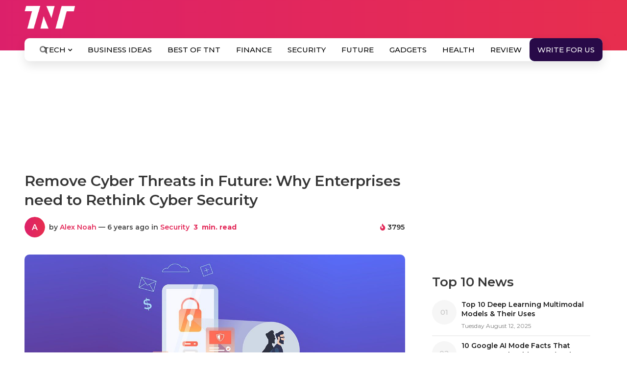

--- FILE ---
content_type: text/html; charset=UTF-8
request_url: https://www.the-next-tech.com/security/remove-cyber-threats-in-future-why-enterprises-need-to-rethink-cyber-security/
body_size: 36924
content:
<!DOCTYPE html>
<html lang="en-US" xmlns:og="http://opengraphprotocol.org/schema/" xmlns:fb="http://www.facebook.com/2008/fbml" prefix="og: https://ogp.me/ns#">
   <head>
      <div class="onloadDiv" id="loadid" style="display: block;">
         <!-- <h2 style="margin-top: 200px;" align="center"> Loading ...</h2> -->
         <span class="table-d">
         <span class="cell-d">
               <!-- <span class="x-l"><img src="https://www.the-next-tech.com/wp-content/themes/colormag/images/tnt-loader.svg" alt="loader TNT"></span>
               <h2>Loading Content...</h2> -->
               <!-- <img src="https://www.the-next-tech.com/wp-content/themes/colormag/images/logo_02.png" class="logo-loader" alt="logo"> -->
               <lottie-player src="https://www.the-next-tech.com/wp-content/themes/colormag/css/lf30_editor_kcgmkgol.json" background="transparent" speed="1" style="width: 450px; height: 450px; margin:0 auto" loop autoplay></lottie-player>
               <script src="https://unpkg.com/@lottiefiles/lottie-player@latest/dist/lottie-player.js"></script> 
            </span>
         </span>
      </div>
      <style type="text/css">
         .onloadDiv {position: fixed; z-index: 99999999; top: 0; right: 0; bottom: 0; left: 0; display: block; background: #ffffff; }
         .table-d {display: flex; width: 100%; height: 100%;  justify-content: center;align-items: center; }
         .cell-d img.logo-loader{ margin-bottom:-150px }
         .cell-d {  vertical-align: middle; text-align: center; padding: 20px; }
         .onloadDiv h2 {display: block; font-size: 21px; padding-top: 31px; line-height: normal; font-weight: 500; color: #C7220A; text-transform: uppercase; }
         .x-l {display: block; width: 100%;  }
         .x-l img {width: 150px; display: block; margin: auto; }
         .onloadDiv h2 span {
         display: block;
         }
     </style>
      <!-- Global site tag (gtag.js) - Google Analytics -->
      <script async src="https://www.googletagmanager.com/gtag/js?id=UA-134625216-1"></script>
      <script>
         window.dataLayer = window.dataLayer || [];
         function gtag(){dataLayer.push(arguments);}
         gtag('js', new Date());
         
         gtag('config', 'UA-134625216-1');
      </script>

      
      <meta charset="UTF-8"/>
      <meta name="viewport" content="width=device-width, initial-scale=1">
      <meta name="title" content=" Remove Cyber Threats in Future: Why Enterprises need to Rethink Cyber Security"/>
      <link rel="profile" href="https://gmpg.org/xfn/11"/>
      <link rel="shortcut icon" href="https://www.the-next-tech.com/wp-content/themes/colormag/images/favicon.ico" type="image/x-icon">
      <link rel="pingback" href="https://www.the-next-tech.com/xmlrpc.php"/>
      <link rel="stylesheet" href="https://stackpath.bootstrapcdn.com/font-awesome/4.7.0/css/font-awesome.min.css" integrity="sha384-wvfXpqpZZVQGK6TAh5PVlGOfQNHSoD2xbE+QkPxCAFlNEevoEH3Sl0sibVcOQVnN" crossorigin="anonymous">
      
      <script type='application/ld+json'>
         {
         "@context": "https://schema.org",
         "@type": "Organization",
         "url": "https://www.the-next-tech.com/",
         "logo": "https://www.the-next-tech.com/wp-content/themes/colormag/images/logo_02.png",
         "sameAs" : [ "https://twitter.com/TheNextTech2018",
         "https://www.facebook.com/TheNextTech2018",
         "https://www.linkedin.com/company/the-next-tech"],
         "contactPoint" : [
         { "@type" : "ContactPoint",
         "telephone" : "+91-998-2-716-291",
         "contactType" : "sales"
         } ]
         }
      </script>	
      <!-- Facebook Pixel Code -->
      <script>
         !function(f,b,e,v,n,t,s)
         {if(f.fbq)return;n=f.fbq=function(){n.callMethod?
         n.callMethod.apply(n,arguments):n.queue.push(arguments)};
         if(!f._fbq)f._fbq=n;n.push=n;n.loaded=!0;n.version='2.0';
         n.queue=[];t=b.createElement(e);t.async=!0;
         t.src=v;s=b.getElementsByTagName(e)[0];
         s.parentNode.insertBefore(t,s)}(window, document,'script',
         'https://connect.facebook.net/en_US/fbevents.js');
         fbq('init', '2302189530045127');
         fbq('track', 'PageView');
      </script>
      <noscript><img height="1" width="1" style="display:none" src="https://www.facebook.com/tr?id=2302189530045127&ev=PageView&noscript=1" /></noscript>
<!-- Global site tag (gtag.js) - Google Ads: 395957805 -->
<script async src="https://www.googletagmanager.com/gtag/js?id=AW-395957805"></script>
<script>
window.dataLayer = window.dataLayer || [];
function gtag(){dataLayer.push(arguments);}
gtag('js', new Date());
gtag('config', 'AW-395957805');
</script> 
	   <script async src="https://pagead2.googlesyndication.com/pagead/js/adsbygoogle.js?client=ca-pub-9864771813712812"
     crossorigin="anonymous"></script>
      
<!-- Search Engine Optimization by Rank Math PRO - https://s.rankmath.com/home -->
<title>Remove Cyber Threats In Future: Why Enterprises Need To Rethink Cyber Security</title>
<meta name="description" content="Cyber-attacks have gone out of being standard-issue, readily manageable threats to complicated attacks that leverage cutting-edge technology and complex algorithms."/>
<meta name="robots" content="follow, index, max-snippet:-1, max-video-preview:-1, max-image-preview:large"/>
<link rel="canonical" href="https://www.the-next-tech.com/security/remove-cyber-threats-in-future-why-enterprises-need-to-rethink-cyber-security/" />
<meta property="og:locale" content="en_US" />
<meta property="og:type" content="article" />
<meta property="og:title" content="Remove Cyber Threats In Future: Why Enterprises Need To Rethink Cyber Security" />
<meta property="og:description" content="Cyber-attacks have gone out of being standard-issue, readily manageable threats to complicated attacks that leverage cutting-edge technology and complex algorithms." />
<meta property="og:url" content="https://www.the-next-tech.com/security/remove-cyber-threats-in-future-why-enterprises-need-to-rethink-cyber-security/" />
<meta property="og:site_name" content="The Next Tech" />
<meta property="article:publisher" content="https://www.facebook.com/TheNextTech2018" />
<meta property="article:section" content="Security" />
<meta property="og:updated_time" content="2021-07-15T09:47:25+05:30" />
<meta property="og:image" content="https://s3.amazonaws.com/static.the-next-tech.com/wp-content/uploads/2019/09/19185354/Cyber-security.jpg" />
<meta property="og:image:secure_url" content="https://s3.amazonaws.com/static.the-next-tech.com/wp-content/uploads/2019/09/19185354/Cyber-security.jpg" />
<meta property="og:image:width" content="1245" />
<meta property="og:image:height" content="530" />
<meta property="og:image:alt" content="Cyber security" />
<meta property="og:image:type" content="image/jpeg" />
<meta property="article:published_time" content="2019-09-11T15:24:58+05:30" />
<meta property="article:modified_time" content="2021-07-15T09:47:25+05:30" />
<meta name="twitter:card" content="summary_large_image" />
<meta name="twitter:title" content="Remove Cyber Threats In Future: Why Enterprises Need To Rethink Cyber Security" />
<meta name="twitter:description" content="Cyber-attacks have gone out of being standard-issue, readily manageable threats to complicated attacks that leverage cutting-edge technology and complex algorithms." />
<meta name="twitter:site" content="@TheNextTech2018" />
<meta name="twitter:creator" content="@TheNextTech2018" />
<meta name="twitter:image" content="https://s3.amazonaws.com/static.the-next-tech.com/wp-content/uploads/2019/09/19185354/Cyber-security.jpg" />
<meta name="twitter:label1" content="Written by" />
<meta name="twitter:data1" content="Alex Noah" />
<meta name="twitter:label2" content="Time to read" />
<meta name="twitter:data2" content="4 minutes" />
<script type="application/ld+json" class="rank-math-schema-pro">{"@context":"https://schema.org","@graph":[{"@type":"Organization","@id":"https://www.the-next-tech.com/#organization","name":"The Next Tech","url":"https://www.the-next-tech.com","email":"info@the-next-tech.com"},{"@type":"WebSite","@id":"https://www.the-next-tech.com/#website","url":"https://www.the-next-tech.com","name":"The Next Tech","publisher":{"@id":"https://www.the-next-tech.com/#organization"},"inLanguage":"en-US"},{"@type":"ImageObject","@id":"https://s3.amazonaws.com/static.the-next-tech.com/wp-content/uploads/2019/09/19185354/Cyber-security.jpg","url":"https://s3.amazonaws.com/static.the-next-tech.com/wp-content/uploads/2019/09/19185354/Cyber-security.jpg","width":"1245","height":"530","caption":"Cyber security","inLanguage":"en-US"},{"@type":"BreadcrumbList","@id":"https://www.the-next-tech.com/security/remove-cyber-threats-in-future-why-enterprises-need-to-rethink-cyber-security/#breadcrumb","itemListElement":[{"@type":"ListItem","position":"1","item":{"@id":"https://www.the-next-tech.com","name":"Home"}},{"@type":"ListItem","position":"2","item":{"@id":"https://www.the-next-tech.com/security/remove-cyber-threats-in-future-why-enterprises-need-to-rethink-cyber-security/","name":"Remove Cyber Threats in Future: Why Enterprises need to Rethink Cyber Security"}}]},{"@type":"WebPage","@id":"https://www.the-next-tech.com/security/remove-cyber-threats-in-future-why-enterprises-need-to-rethink-cyber-security/#webpage","url":"https://www.the-next-tech.com/security/remove-cyber-threats-in-future-why-enterprises-need-to-rethink-cyber-security/","name":"Remove Cyber Threats In Future: Why Enterprises Need To Rethink Cyber Security","datePublished":"2019-09-11T15:24:58+05:30","dateModified":"2021-07-15T09:47:25+05:30","isPartOf":{"@id":"https://www.the-next-tech.com/#website"},"primaryImageOfPage":{"@id":"https://s3.amazonaws.com/static.the-next-tech.com/wp-content/uploads/2019/09/19185354/Cyber-security.jpg"},"inLanguage":"en-US","breadcrumb":{"@id":"https://www.the-next-tech.com/security/remove-cyber-threats-in-future-why-enterprises-need-to-rethink-cyber-security/#breadcrumb"}},{"@type":"Person","@id":"https://www.the-next-tech.com/author/richard-gall/","name":"Alex Noah","url":"https://www.the-next-tech.com/author/richard-gall/","image":{"@type":"ImageObject","@id":"https://s3.amazonaws.com/static.the-next-tech.com/wp-content/uploads/2019/02/19194749/tnt_logo-3.png","url":"https://s3.amazonaws.com/static.the-next-tech.com/wp-content/uploads/2019/02/19194749/tnt_logo-3.png","caption":"Alex Noah","inLanguage":"en-US"},"sameAs":["https://www.the-next-tech.com"],"worksFor":{"@id":"https://www.the-next-tech.com/#organization"}},{"@type":"NewsArticle","headline":"Remove Cyber Threats In Future: Why Enterprises Need To Rethink Cyber Security","datePublished":"2019-09-11T15:24:58+05:30","dateModified":"2021-07-15T09:47:25+05:30","author":{"@id":"https://www.the-next-tech.com/author/richard-gall/"},"publisher":{"@id":"https://www.the-next-tech.com/#organization"},"description":"Cyber-attacks have gone out of being standard-issue, readily manageable threats to complicated attacks that leverage cutting-edge technology and complex algorithms.","copyrightYear":"2021","copyrightHolder":{"@id":"https://www.the-next-tech.com/#organization"},"name":"Remove Cyber Threats In Future: Why Enterprises Need To Rethink Cyber Security","@id":"https://www.the-next-tech.com/security/remove-cyber-threats-in-future-why-enterprises-need-to-rethink-cyber-security/#richSnippet","isPartOf":{"@id":"https://www.the-next-tech.com/security/remove-cyber-threats-in-future-why-enterprises-need-to-rethink-cyber-security/#webpage"},"image":{"@id":"https://s3.amazonaws.com/static.the-next-tech.com/wp-content/uploads/2019/09/19185354/Cyber-security.jpg"},"inLanguage":"en-US","mainEntityOfPage":{"@id":"https://www.the-next-tech.com/security/remove-cyber-threats-in-future-why-enterprises-need-to-rethink-cyber-security/#webpage"}}]}</script>
<!-- /Rank Math WordPress SEO plugin -->

<link rel='dns-prefetch' href='//www.google.com' />
<link rel='dns-prefetch' href='//ajax.googleapis.com' />
<link rel='dns-prefetch' href='//use.fontawesome.com' />
<link rel='dns-prefetch' href='//fonts.googleapis.com' />
<link rel="alternate" type="application/rss+xml" title="The Next Tech &raquo; Feed" href="https://www.the-next-tech.com/feed/" />
<link rel="alternate" type="application/rss+xml" title="The Next Tech &raquo; Comments Feed" href="https://www.the-next-tech.com/comments/feed/" />
<link rel="alternate" type="application/rss+xml" title="The Next Tech &raquo; Remove Cyber Threats in Future: Why Enterprises need to Rethink Cyber Security Comments Feed" href="https://www.the-next-tech.com/security/remove-cyber-threats-in-future-why-enterprises-need-to-rethink-cyber-security/feed/" />
<link rel="alternate" type="application/rss+xml" title="The Next Tech &raquo; Stories Feed" href="https://www.the-next-tech.com/web-stories/feed/"><meta property="fb:admins" content="YOUR USER ID"/><meta property="og:title" content="Remove Cyber Threats in Future: Why Enterprises need to Rethink Cyber Security"/><meta property="og:type" content="article"/><meta property="og:url" content="https://www.the-next-tech.com/security/remove-cyber-threats-in-future-why-enterprises-need-to-rethink-cyber-security/"/><meta property="og:site_name" content="TheNextTech"/><meta property="og:image" content="https://s3.amazonaws.com/static.the-next-tech.com/wp-content/uploads/2019/09/19185354/Cyber-security.jpg"/>
<style type="text/css">
img.wp-smiley,
img.emoji {
	display: inline !important;
	border: none !important;
	box-shadow: none !important;
	height: 1em !important;
	width: 1em !important;
	margin: 0 .07em !important;
	vertical-align: -0.1em !important;
	background: none !important;
	padding: 0 !important;
}
</style>
	<link rel='stylesheet' id='scap.flashblock-css'  href='https://www.the-next-tech.com/wp-content/plugins/compact-wp-audio-player/css/flashblock.css?ver=5.8.2' type='text/css' media='all' />
<link rel='stylesheet' id='scap.player-css'  href='https://www.the-next-tech.com/wp-content/plugins/compact-wp-audio-player/css/player.css?ver=5.8.2' type='text/css' media='all' />
<link rel='stylesheet' id='structured-content-frontend-css'  href='https://www.the-next-tech.com/wp-content/plugins/structured-content/dist/blocks.style.build.css?ver=1.4.6' type='text/css' media='all' />
<link rel='stylesheet' id='wp-block-library-css'  href='https://www.the-next-tech.com/wp-includes/css/dist/block-library/style.min.css?ver=5.8.2' type='text/css' media='all' />
<link rel='stylesheet' id='contact-form-7-css'  href='https://www.the-next-tech.com/wp-content/plugins/contact-form-7/includes/css/styles.css?ver=5.5.3' type='text/css' media='all' />
<link rel='stylesheet' id='dashicons-css'  href='https://www.the-next-tech.com/wp-includes/css/dashicons.min.css?ver=5.8.2' type='text/css' media='all' />
<link rel='stylesheet' id='post-views-counter-frontend-css'  href='https://www.the-next-tech.com/wp-content/plugins/post-views-counter/css/frontend.min.css?ver=1.4.4' type='text/css' media='all' />
<link rel='stylesheet' id='estilo-css'  href='https://www.the-next-tech.com/wp-content/plugins/simple-code-highlighter/estilo.css?ver=5.8.2' type='text/css' media='all' />
<link rel='stylesheet' id='wpmm_fontawesome_css-css'  href='https://www.the-next-tech.com/wp-content/plugins/wp-megamenu/assets/font-awesome-4.7.0/css/font-awesome.min.css?ver=4.7.0' type='text/css' media='all' />
<link rel='stylesheet' id='wpmm_icofont_css-css'  href='https://www.the-next-tech.com/wp-content/plugins/wp-megamenu/assets/icofont/icofont.min.css?ver=1.0.1' type='text/css' media='all' />
<link rel='stylesheet' id='wpmm_css-css'  href='https://www.the-next-tech.com/wp-content/plugins/wp-megamenu/assets/css/wpmm.css?ver=1.4.2' type='text/css' media='all' />
<link rel='stylesheet' id='wp_megamenu_generated_css-css'  href='https://www.the-next-tech.com/wp-content/uploads/wp-megamenu/wp-megamenu.css?ver=1.4.2' type='text/css' media='all' />
<link rel='stylesheet' id='featuresbox_css-css'  href='https://www.the-next-tech.com/wp-content/plugins/wp-megamenu/addons/wpmm-featuresbox/wpmm-featuresbox.css?ver=1' type='text/css' media='all' />
<link rel='stylesheet' id='postgrid_css-css'  href='https://www.the-next-tech.com/wp-content/plugins/wp-megamenu/addons/wpmm-gridpost/wpmm-gridpost.css?ver=1' type='text/css' media='all' />
<link rel='stylesheet' id='ppress-frontend-css'  href='https://www.the-next-tech.com/wp-content/plugins/wp-user-avatar/assets/css/frontend.min.css?ver=4.15.2' type='text/css' media='all' />
<link rel='stylesheet' id='ppress-flatpickr-css'  href='https://www.the-next-tech.com/wp-content/plugins/wp-user-avatar/assets/flatpickr/flatpickr.min.css?ver=4.15.2' type='text/css' media='all' />
<link rel='stylesheet' id='ppress-select2-css'  href='https://www.the-next-tech.com/wp-content/plugins/wp-user-avatar/assets/select2/select2.min.css?ver=5.8.2' type='text/css' media='all' />
<link rel='stylesheet' id='wpcf7-redirect-script-frontend-css'  href='https://www.the-next-tech.com/wp-content/plugins/wpcf7-redirect/build/css/wpcf7-redirect-frontend.min.css?ver=5.8.2' type='text/css' media='all' />
<link rel='stylesheet' id='wpdiscuz-frontend-css-css'  href='https://www.the-next-tech.com/wp-content/plugins/wpdiscuz/themes/default/style.css?ver=7.3.9' type='text/css' media='all' />
<style id='wpdiscuz-frontend-css-inline-css' type='text/css'>
 #wpdcom .wpd-blog-administrator .wpd-comment-label{color:#ffffff;background-color:#00B38F;border:none}#wpdcom .wpd-blog-administrator .wpd-comment-author, #wpdcom .wpd-blog-administrator .wpd-comment-author a{color:#00B38F}#wpdcom.wpd-layout-1 .wpd-comment .wpd-blog-administrator .wpd-avatar img{border-color:#00B38F}#wpdcom.wpd-layout-2 .wpd-comment.wpd-reply .wpd-comment-wrap.wpd-blog-administrator{border-left:3px solid #00B38F}#wpdcom.wpd-layout-2 .wpd-comment .wpd-blog-administrator .wpd-avatar img{border-bottom-color:#00B38F}#wpdcom.wpd-layout-3 .wpd-blog-administrator .wpd-comment-subheader{border-top:1px dashed #00B38F}#wpdcom.wpd-layout-3 .wpd-reply .wpd-blog-administrator .wpd-comment-right{border-left:1px solid #00B38F}#wpdcom .wpd-blog-author .wpd-comment-label{color:#ffffff;background-color:#00B38F;border:none}#wpdcom .wpd-blog-author .wpd-comment-author, #wpdcom .wpd-blog-author .wpd-comment-author a{color:#00B38F}#wpdcom.wpd-layout-1 .wpd-comment .wpd-blog-author .wpd-avatar img{border-color:#00B38F}#wpdcom.wpd-layout-2 .wpd-comment .wpd-blog-author .wpd-avatar img{border-bottom-color:#00B38F}#wpdcom.wpd-layout-3 .wpd-blog-author .wpd-comment-subheader{border-top:1px dashed #00B38F}#wpdcom.wpd-layout-3 .wpd-reply .wpd-blog-author .wpd-comment-right{border-left:1px solid #00B38F}#wpdcom .wpd-blog-contributor .wpd-comment-label{color:#ffffff;background-color:#00B38F;border:none}#wpdcom .wpd-blog-contributor .wpd-comment-author, #wpdcom .wpd-blog-contributor .wpd-comment-author a{color:#00B38F}#wpdcom.wpd-layout-1 .wpd-comment .wpd-blog-contributor .wpd-avatar img{border-color:#00B38F}#wpdcom.wpd-layout-2 .wpd-comment .wpd-blog-contributor .wpd-avatar img{border-bottom-color:#00B38F}#wpdcom.wpd-layout-3 .wpd-blog-contributor .wpd-comment-subheader{border-top:1px dashed #00B38F}#wpdcom.wpd-layout-3 .wpd-reply .wpd-blog-contributor .wpd-comment-right{border-left:1px solid #00B38F}#wpdcom .wpd-blog-editor .wpd-comment-label{color:#ffffff;background-color:#00B38F;border:none}#wpdcom .wpd-blog-editor .wpd-comment-author, #wpdcom .wpd-blog-editor .wpd-comment-author a{color:#00B38F}#wpdcom.wpd-layout-1 .wpd-comment .wpd-blog-editor .wpd-avatar img{border-color:#00B38F}#wpdcom.wpd-layout-2 .wpd-comment.wpd-reply .wpd-comment-wrap.wpd-blog-editor{border-left:3px solid #00B38F}#wpdcom.wpd-layout-2 .wpd-comment .wpd-blog-editor .wpd-avatar img{border-bottom-color:#00B38F}#wpdcom.wpd-layout-3 .wpd-blog-editor .wpd-comment-subheader{border-top:1px dashed #00B38F}#wpdcom.wpd-layout-3 .wpd-reply .wpd-blog-editor .wpd-comment-right{border-left:1px solid #00B38F}#wpdcom .wpd-blog-subscriber .wpd-comment-label{color:#ffffff;background-color:#00B38F;border:none}#wpdcom .wpd-blog-subscriber .wpd-comment-author, #wpdcom .wpd-blog-subscriber .wpd-comment-author a{color:#00B38F}#wpdcom.wpd-layout-2 .wpd-comment .wpd-blog-subscriber .wpd-avatar img{border-bottom-color:#00B38F}#wpdcom.wpd-layout-3 .wpd-blog-subscriber .wpd-comment-subheader{border-top:1px dashed #00B38F}#wpdcom .wpd-blog-customer .wpd-comment-label{color:#ffffff;background-color:#00B38F;border:none}#wpdcom .wpd-blog-customer .wpd-comment-author, #wpdcom .wpd-blog-customer .wpd-comment-author a{color:#00B38F}#wpdcom.wpd-layout-1 .wpd-comment .wpd-blog-customer .wpd-avatar img{border-color:#00B38F}#wpdcom.wpd-layout-2 .wpd-comment .wpd-blog-customer .wpd-avatar img{border-bottom-color:#00B38F}#wpdcom.wpd-layout-3 .wpd-blog-customer .wpd-comment-subheader{border-top:1px dashed #00B38F}#wpdcom.wpd-layout-3 .wpd-reply .wpd-blog-customer .wpd-comment-right{border-left:1px solid #00B38F}#wpdcom .wpd-blog-shop_manager .wpd-comment-label{color:#ffffff;background-color:#00B38F;border:none}#wpdcom .wpd-blog-shop_manager .wpd-comment-author, #wpdcom .wpd-blog-shop_manager .wpd-comment-author a{color:#00B38F}#wpdcom.wpd-layout-1 .wpd-comment .wpd-blog-shop_manager .wpd-avatar img{border-color:#00B38F}#wpdcom.wpd-layout-2 .wpd-comment .wpd-blog-shop_manager .wpd-avatar img{border-bottom-color:#00B38F}#wpdcom.wpd-layout-3 .wpd-blog-shop_manager .wpd-comment-subheader{border-top:1px dashed #00B38F}#wpdcom.wpd-layout-3 .wpd-reply .wpd-blog-shop_manager .wpd-comment-right{border-left:1px solid #00B38F}#wpdcom .wpd-blog-manage_schema_options .wpd-comment-label{color:#ffffff;background-color:#00B38F;border:none}#wpdcom .wpd-blog-manage_schema_options .wpd-comment-author, #wpdcom .wpd-blog-manage_schema_options .wpd-comment-author a{color:#00B38F}#wpdcom.wpd-layout-1 .wpd-comment .wpd-blog-manage_schema_options .wpd-avatar img{border-color:#00B38F}#wpdcom.wpd-layout-2 .wpd-comment .wpd-blog-manage_schema_options .wpd-avatar img{border-bottom-color:#00B38F}#wpdcom.wpd-layout-3 .wpd-blog-manage_schema_options .wpd-comment-subheader{border-top:1px dashed #00B38F}#wpdcom.wpd-layout-3 .wpd-reply .wpd-blog-manage_schema_options .wpd-comment-right{border-left:1px solid #00B38F}#wpdcom .wpd-blog-post_author .wpd-comment-label{color:#ffffff;background-color:#00B38F;border:none}#wpdcom .wpd-blog-post_author .wpd-comment-author, #wpdcom .wpd-blog-post_author .wpd-comment-author a{color:#00B38F}#wpdcom .wpd-blog-post_author .wpd-avatar img{border-color:#00B38F}#wpdcom.wpd-layout-1 .wpd-comment .wpd-blog-post_author .wpd-avatar img{border-color:#00B38F}#wpdcom.wpd-layout-2 .wpd-comment.wpd-reply .wpd-comment-wrap.wpd-blog-post_author{border-left:3px solid #00B38F}#wpdcom.wpd-layout-2 .wpd-comment .wpd-blog-post_author .wpd-avatar img{border-bottom-color:#00B38F}#wpdcom.wpd-layout-3 .wpd-blog-post_author .wpd-comment-subheader{border-top:1px dashed #00B38F}#wpdcom.wpd-layout-3 .wpd-reply .wpd-blog-post_author .wpd-comment-right{border-left:1px solid #00B38F}#wpdcom .wpd-blog-guest .wpd-comment-label{color:#ffffff;background-color:#00B38F;border:none}#wpdcom .wpd-blog-guest .wpd-comment-author, #wpdcom .wpd-blog-guest .wpd-comment-author a{color:#00B38F}#wpdcom.wpd-layout-3 .wpd-blog-guest .wpd-comment-subheader{border-top:1px dashed #00B38F}#comments, #respond, .comments-area, #wpdcom{}#wpdcom .ql-editor > *{color:#777777}#wpdcom .ql-editor::before{}#wpdcom .ql-toolbar{border:1px solid #DDDDDD;border-top:none}#wpdcom .ql-container{border:1px solid #DDDDDD;border-bottom:none}#wpdcom .wpd-form-row .wpdiscuz-item input[type="text"], #wpdcom .wpd-form-row .wpdiscuz-item input[type="email"], #wpdcom .wpd-form-row .wpdiscuz-item input[type="url"], #wpdcom .wpd-form-row .wpdiscuz-item input[type="color"], #wpdcom .wpd-form-row .wpdiscuz-item input[type="date"], #wpdcom .wpd-form-row .wpdiscuz-item input[type="datetime"], #wpdcom .wpd-form-row .wpdiscuz-item input[type="datetime-local"], #wpdcom .wpd-form-row .wpdiscuz-item input[type="month"], #wpdcom .wpd-form-row .wpdiscuz-item input[type="number"], #wpdcom .wpd-form-row .wpdiscuz-item input[type="time"], #wpdcom textarea, #wpdcom select{border:1px solid #DDDDDD;color:#777777}#wpdcom .wpd-form-row .wpdiscuz-item textarea{border:1px solid #DDDDDD}#wpdcom input::placeholder, #wpdcom textarea::placeholder, #wpdcom input::-moz-placeholder, #wpdcom textarea::-webkit-input-placeholder{}#wpdcom .wpd-comment-text{color:#777777}#wpdcom .wpd-thread-head .wpd-thread-info{border-bottom:2px solid #00B38F}#wpdcom .wpd-thread-head .wpd-thread-info.wpd-reviews-tab svg{fill:#00B38F}#wpdcom .wpd-thread-head .wpdiscuz-user-settings{border-bottom:2px solid #00B38F}#wpdcom .wpd-thread-head .wpdiscuz-user-settings:hover{color:#00B38F}#wpdcom .wpd-comment .wpd-follow-link:hover{color:#00B38F}#wpdcom .wpd-comment-status .wpd-sticky{color:#00B38F}#wpdcom .wpd-thread-filter .wpdf-active{color:#00B38F;border-bottom-color:#00B38F}#wpdcom .wpd-comment-info-bar{border:1px dashed #33c3a6;background:#e6f8f4}#wpdcom .wpd-comment-info-bar .wpd-current-view i{color:#00B38F}#wpdcom .wpd-filter-view-all:hover{background:#00B38F}#wpdcom .wpdiscuz-item .wpdiscuz-rating > label{color:#DDDDDD}#wpdcom .wpdiscuz-item .wpdiscuz-rating:not(:checked) > label:hover, .wpdiscuz-rating:not(:checked) > label:hover ~ label{}#wpdcom .wpdiscuz-item .wpdiscuz-rating > input ~ label:hover, #wpdcom .wpdiscuz-item .wpdiscuz-rating > input:not(:checked) ~ label:hover ~ label, #wpdcom .wpdiscuz-item .wpdiscuz-rating > input:not(:checked) ~ label:hover ~ label{color:#FFED85}#wpdcom .wpdiscuz-item .wpdiscuz-rating > input:checked ~ label:hover, #wpdcom .wpdiscuz-item .wpdiscuz-rating > input:checked ~ label:hover, #wpdcom .wpdiscuz-item .wpdiscuz-rating > label:hover ~ input:checked ~ label, #wpdcom .wpdiscuz-item .wpdiscuz-rating > input:checked + label:hover ~ label, #wpdcom .wpdiscuz-item .wpdiscuz-rating > input:checked ~ label:hover ~ label, .wpd-custom-field .wcf-active-star, #wpdcom .wpdiscuz-item .wpdiscuz-rating > input:checked ~ label{color:#FFD700}#wpd-post-rating .wpd-rating-wrap .wpd-rating-stars svg .wpd-star{fill:#DDDDDD}#wpd-post-rating .wpd-rating-wrap .wpd-rating-stars svg .wpd-active{fill:#FFD700}#wpd-post-rating .wpd-rating-wrap .wpd-rate-starts svg .wpd-star{fill:#DDDDDD}#wpd-post-rating .wpd-rating-wrap .wpd-rate-starts:hover svg .wpd-star{fill:#FFED85}#wpd-post-rating.wpd-not-rated .wpd-rating-wrap .wpd-rate-starts svg:hover ~ svg .wpd-star{fill:#DDDDDD}.wpdiscuz-post-rating-wrap .wpd-rating .wpd-rating-wrap .wpd-rating-stars svg .wpd-star{fill:#DDDDDD}.wpdiscuz-post-rating-wrap .wpd-rating .wpd-rating-wrap .wpd-rating-stars svg .wpd-active{fill:#FFD700}#wpdcom .wpd-comment .wpd-follow-active{color:#ff7a00}#wpdcom .page-numbers{color:#555;border:#555 1px solid}#wpdcom span.current{background:#555}#wpdcom.wpd-layout-1 .wpd-new-loaded-comment > .wpd-comment-wrap > .wpd-comment-right{background:#FFFAD6}#wpdcom.wpd-layout-2 .wpd-new-loaded-comment.wpd-comment > .wpd-comment-wrap > .wpd-comment-right{background:#FFFAD6}#wpdcom.wpd-layout-2 .wpd-new-loaded-comment.wpd-comment.wpd-reply > .wpd-comment-wrap > .wpd-comment-right{background:transparent}#wpdcom.wpd-layout-2 .wpd-new-loaded-comment.wpd-comment.wpd-reply > .wpd-comment-wrap{background:#FFFAD6}#wpdcom.wpd-layout-3 .wpd-new-loaded-comment.wpd-comment > .wpd-comment-wrap > .wpd-comment-right{background:#FFFAD6}#wpdcom .wpd-follow:hover i, #wpdcom .wpd-unfollow:hover i, #wpdcom .wpd-comment .wpd-follow-active:hover i{color:#00B38F}#wpdcom .wpdiscuz-readmore{cursor:pointer;color:#00B38F}.wpd-custom-field .wcf-pasiv-star, #wpcomm .wpdiscuz-item .wpdiscuz-rating > label{color:#DDDDDD}.wpd-wrapper .wpd-list-item.wpd-active{border-top:3px solid #00B38F}#wpdcom.wpd-layout-2 .wpd-comment.wpd-reply.wpd-unapproved-comment .wpd-comment-wrap{border-left:3px solid #FFFAD6}#wpdcom.wpd-layout-3 .wpd-comment.wpd-reply.wpd-unapproved-comment .wpd-comment-right{border-left:1px solid #FFFAD6}#wpdcom .wpd-prim-button{background-color:#555555;color:#FFFFFF}#wpdcom .wpd_label__check i.wpdicon-on{color:#555555;border:1px solid #aaaaaa}#wpd-bubble-wrapper #wpd-bubble-all-comments-count{color:#1DB99A}#wpd-bubble-wrapper > div{background-color:#1DB99A}#wpd-bubble-wrapper > #wpd-bubble #wpd-bubble-add-message{background-color:#1DB99A}#wpd-bubble-wrapper > #wpd-bubble #wpd-bubble-add-message::before{border-left-color:#1DB99A;border-right-color:#1DB99A}#wpd-bubble-wrapper.wpd-right-corner > #wpd-bubble #wpd-bubble-add-message::before{border-left-color:#1DB99A;border-right-color:#1DB99A}.wpd-inline-icon-wrapper path.wpd-inline-icon-first{fill:#1DB99A}.wpd-inline-icon-count{background-color:#1DB99A}.wpd-inline-icon-count::before{border-right-color:#1DB99A}.wpd-inline-form-wrapper::before{border-bottom-color:#1DB99A}.wpd-inline-form-question{background-color:#1DB99A}.wpd-inline-form{background-color:#1DB99A}.wpd-last-inline-comments-wrapper{border-color:#1DB99A}.wpd-last-inline-comments-wrapper::before{border-bottom-color:#1DB99A}.wpd-last-inline-comments-wrapper .wpd-view-all-inline-comments{background:#1DB99A}.wpd-last-inline-comments-wrapper .wpd-view-all-inline-comments:hover,.wpd-last-inline-comments-wrapper .wpd-view-all-inline-comments:active,.wpd-last-inline-comments-wrapper .wpd-view-all-inline-comments:focus{background-color:#1DB99A}#wpdcom .ql-snow .ql-tooltip[data-mode="link"]::before{content:"Enter link:"}#wpdcom .ql-snow .ql-tooltip.ql-editing a.ql-action::after{content:"Save"}.comments-area{width:auto}
</style>
<link rel='stylesheet' id='wpdiscuz-fa-css'  href='https://www.the-next-tech.com/wp-content/plugins/wpdiscuz/assets/third-party/font-awesome-5.13.0/css/fa.min.css?ver=7.3.9' type='text/css' media='all' />
<link rel='stylesheet' id='wpdiscuz-combo-css-css'  href='https://www.the-next-tech.com/wp-content/plugins/wpdiscuz/assets/css/wpdiscuz-combo.min.css?ver=5.8.2' type='text/css' media='all' />
<link rel='stylesheet' id='ez-icomoon-css'  href='https://www.the-next-tech.com/wp-content/plugins/easy-table-of-contents/vendor/icomoon/style.min.css?ver=2.0.17' type='text/css' media='all' />
<link rel='stylesheet' id='ez-toc-css'  href='https://www.the-next-tech.com/wp-content/plugins/easy-table-of-contents/assets/css/screen.min.css?ver=2.0.17' type='text/css' media='all' />
<style id='ez-toc-inline-css' type='text/css'>
div#ez-toc-container p.ez-toc-title {font-size: 120%;}div#ez-toc-container p.ez-toc-title {font-weight: 600;}div#ez-toc-container ul li {font-size: 16px;}div#ez-toc-container {width: 100%;}
</style>
<link rel='stylesheet' id='wpb-pcf-sweetalert2-css'  href='https://www.the-next-tech.com/wp-content/plugins/wpb-popup-for-contact-form-7/assets/css/sweetalert2.min.css?ver=11.4.8' type='text/css' media='all' />
<link rel='stylesheet' id='wpb-pcf-styles-css'  href='https://www.the-next-tech.com/wp-content/plugins/wpb-popup-for-contact-form-7/assets/css/frontend.css?ver=1.0' type='text/css' media='all' />
<style id='wpb-pcf-styles-inline-css' type='text/css'>

		.wpb-pcf-btn-default,
		.wpb-pcf-form-style-true input[type=submit],
		.wpb-pcf-form-style-true input[type=button],
		.wpb-pcf-form-style-true input[type=submit],
		.wpb-pcf-form-style-true input[type=button]{
			color: #ffffff!important;
			background: #dc206a!important;
		}
		.wpb-pcf-btn-default:hover, .wpb-pcf-btn-default:focus,
		.wpb-pcf-form-style-true input[type=submit]:hover, .wpb-pcf-form-style-true input[type=submit]:focus,
		.wpb-pcf-form-style-true input[type=button]:hover, .wpb-pcf-form-style-true input[type=button]:focus,
		.wpb-pcf-form-style-true input[type=submit]:hover,
		.wpb-pcf-form-style-true input[type=button]:hover,
		.wpb-pcf-form-style-true input[type=submit]:focus,
		.wpb-pcf-form-style-true input[type=button]:focus {
			color: #dc206a!important;
			background: #ffffff!important;
		}
</style>
<link rel='stylesheet' id='colormag_style-css'  href='https://www.the-next-tech.com/wp-content/themes/colormag/style.css?ver=5.8.2' type='text/css' media='all' />
<link rel='stylesheet' id='bootstrap-min-style-css'  href='https://www.the-next-tech.com/wp-content/themes/colormag/css/bootstrap.min.css?ver=5.8.2' type='text/css' media='screen' />
<link rel='stylesheet' id='theme-style-css'  href='https://www.the-next-tech.com/wp-content/themes/colormag/css/theme-style.css?ver=5.8.2' type='text/css' media='screen' />
<link rel='stylesheet' id='custom-style-css'  href='https://www.the-next-tech.com/wp-content/themes/colormag/css/custom-style.css?ver=2.4' type='text/css' media='screen' />
<link rel='stylesheet' id='media-style-css'  href='https://www.the-next-tech.com/wp-content/themes/colormag/css/media.css?ver=5.8.2' type='text/css' media='screen' />
<link rel='stylesheet' id='all-style-css'  href='https://use.fontawesome.com/releases/v5.0.8/css/all.css?ver=5.8.2' type='text/css' media='screen' />
<link rel='stylesheet' id='montserrat-font-css'  href='https://fonts.googleapis.com/css?family=Montserrat%3A300%2C400%2C500%2C600%2C700&#038;ver=5.8.2' type='text/css' media='screen' />
<link rel='stylesheet' id='poppins-css'  href='//fonts.googleapis.com/css?family=Poppins%3A100%2C100italic%2C200%2C200italic%2C300%2C300italic%2Cregular%2Citalic%2C500%2C500italic%2C600%2C600italic%2C700%2C700italic%2C800%2C800italic%2C900%2C900italic&#038;ver=1.4.2' type='text/css' media='all' />
<link rel='stylesheet' id='oswald-css'  href='//fonts.googleapis.com/css?family=Oswald%3A200%2C300%2Cregular%2C500%2C600%2C700&#038;ver=1.4.2' type='text/css' media='all' />
<script type='text/javascript' src='https://www.the-next-tech.com/wp-content/plugins/compact-wp-audio-player/js/soundmanager2-nodebug-jsmin.js?ver=5.8.2' id='scap.soundmanager2-js'></script>
<script type='text/javascript' src='https://ajax.googleapis.com/ajax/libs/jquery/3.3.1/jquery.min.js?ver=5.8.2#asyncload' id='jquery-js'></script>
<script type='text/javascript' src='https://www.the-next-tech.com/wp-content/plugins/wp-ajaxify-comments/js/wp-ajaxify-comments.min.js?ver=1.7.4' id='wpAjaxifyComments-js'></script>
<script type='text/javascript' src='https://www.the-next-tech.com/wp-content/plugins/wp-megamenu/addons/wpmm-featuresbox/wpmm-featuresbox.js?ver=1' id='featuresbox-style-js'></script>
<script type='text/javascript' id='postgrid-style-js-extra'>
/* <![CDATA[ */
var postgrid_ajax_load = {"ajax_url":"https:\/\/www.the-next-tech.com\/wp-admin\/admin-ajax.php","redirecturl":"https:\/\/www.the-next-tech.com\/"};
/* ]]> */
</script>
<script type='text/javascript' src='https://www.the-next-tech.com/wp-content/plugins/wp-megamenu/addons/wpmm-gridpost/wpmm-gridpost.js?ver=1' id='postgrid-style-js'></script>
<script type='text/javascript' src='https://www.the-next-tech.com/wp-content/plugins/wp-user-avatar/assets/flatpickr/flatpickr.min.js?ver=4.15.2' id='ppress-flatpickr-js'></script>
<script type='text/javascript' src='https://www.the-next-tech.com/wp-content/plugins/wp-user-avatar/assets/select2/select2.min.js?ver=4.15.2' id='ppress-select2-js'></script>
<script type='text/javascript' id='wp-statistics-tracker-js-extra'>
/* <![CDATA[ */
var WP_Statistics_Tracker_Object = {"hitRequestUrl":"https:\/\/www.the-next-tech.com\/rest\/wp-statistics\/v2\/hit?wp_statistics_hit_rest=yes&track_all=1&current_page_type=post&current_page_id=9755&search_query&page_uri=L3NlY3VyaXR5L3JlbW92ZS1jeWJlci10aHJlYXRzLWluLWZ1dHVyZS13aHktZW50ZXJwcmlzZXMtbmVlZC10by1yZXRoaW5rLWN5YmVyLXNlY3VyaXR5Lw=","keepOnlineRequestUrl":"https:\/\/www.the-next-tech.com\/rest\/wp-statistics\/v2\/online?wp_statistics_hit_rest=yes&track_all=1&current_page_type=post&current_page_id=9755&search_query&page_uri=L3NlY3VyaXR5L3JlbW92ZS1jeWJlci10aHJlYXRzLWluLWZ1dHVyZS13aHktZW50ZXJwcmlzZXMtbmVlZC10by1yZXRoaW5rLWN5YmVyLXNlY3VyaXR5Lw=","option":{"dntEnabled":false,"cacheCompatibility":"1"}};
/* ]]> */
</script>
<script type='text/javascript' src='https://www.the-next-tech.com/wp-content/plugins/wp-statistics/assets/js/tracker.js?ver=5.8.2' id='wp-statistics-tracker-js'></script>
<!--[if lte IE 8]>
<script type='text/javascript' src='https://www.the-next-tech.com/wp-content/themes/colormag/js/html5shiv.min.js?ver=5.8.2' id='html5-js'></script>
<![endif]-->
<script type='text/javascript' src='https://www.the-next-tech.com/wp-content/themes/colormag/js/bootstrap.min.js?ver=5.8.2#asyncload' id='bootstrap-min-js-js'></script>
<script type='text/javascript' id='custom-js-js-extra'>
/* <![CDATA[ */
var ajax_register_object = {"ajaxurl":"https:\/\/www.the-next-tech.com\/wp-admin\/admin-ajax.php"};
/* ]]> */
</script>
<script type='text/javascript' src='https://www.the-next-tech.com/wp-content/themes/colormag/js/custom.min.js?ver=5.8.2#asyncload' id='custom-js-js'></script>
<script type='text/javascript' src='https://www.the-next-tech.com/wp-content/themes/colormag/js/jquery.validate.min.js?ver=5.8.2#asyncload' id='jquery-validate-js'></script>
<script type='text/javascript' src='https://www.the-next-tech.com/wp-content/themes/colormag/js/form-validation.min.js?ver=5.8.2#asyncload' id='form-validation-js'></script>
<script type='text/javascript' src='https://www.the-next-tech.com/wp-content/themes/colormag/js/intersection-observer.min.js?ver=5.8.2#asyncload' id='intersection-observer-js'></script>
<link rel="https://api.w.org/" href="https://www.the-next-tech.com/rest/" /><link rel="alternate" type="application/json" href="https://www.the-next-tech.com/rest/wp/v2/posts/9755" /><link rel="EditURI" type="application/rsd+xml" title="RSD" href="https://www.the-next-tech.com/xmlrpc.php?rsd" />
<link rel="wlwmanifest" type="application/wlwmanifest+xml" href="https://www.the-next-tech.com/wp-includes/wlwmanifest.xml" /> 
<meta name="generator" content="WordPress 5.8.2" />
<link rel='shortlink' href='https://www.the-next-tech.com/?p=9755' />
<link rel="alternate" type="application/json+oembed" href="https://www.the-next-tech.com/rest/oembed/1.0/embed?url=https%3A%2F%2Fwww.the-next-tech.com%2Fsecurity%2Fremove-cyber-threats-in-future-why-enterprises-need-to-rethink-cyber-security%2F" />
<link rel="alternate" type="text/xml+oembed" href="https://www.the-next-tech.com/rest/oembed/1.0/embed?url=https%3A%2F%2Fwww.the-next-tech.com%2Fsecurity%2Fremove-cyber-threats-in-future-why-enterprises-need-to-rethink-cyber-security%2F&#038;format=xml" />
<style type="text/css">0</style><script type="text/javascript">/* <![CDATA[ */if(!window["WPAC"])var WPAC={};WPAC._Options={debug:false,selectorCommentForm:"#commentform",selectorCommentsContainer:"#comments,.comments-wrapper",selectorCommentPagingLinks:"#comments [class^='nav-'] a",selectorCommentLinks:"#comments a[href*=\"/comment-page-\"]",selectorRespondContainer:"#respond",selectorErrorContainer:"p:parent",popupCornerRadius:5,popupMarginTop:10,popupWidth:30,popupPadding:5,popupFadeIn:400,popupFadeOut:400,popupTimeout:3000,popupBackgroundColorLoading:"#000",popupTextColorLoading:"#fff",popupBackgroundColorSuccess:"#008000",popupTextColorSuccess:"#fff",popupBackgroundColorError:"#f00",popupTextColorError:"#fff",popupOpacity:70,popupTextAlign:"center",popupTextFontSize:"Default font size",popupZindex:1000,scrollSpeed:500,autoUpdateIdleTime:0,textPosted:"Your comment has been posted. Thank you!",textPostedUnapproved:"Your comment has been posted and is awaiting moderation. Thank you!",textReloadPage:"Reloading page. Please wait&hellip;",textPostComment:"Posting your comment. Please wait&hellip;",textRefreshComments:"Loading comments. Please wait&hellip;",textUnknownError:"Something went wrong, your comment has not been posted.",selectorPostContainer:"",commentPagesUrlRegex:"",asyncLoadTrigger:"DomReady",disableUrlUpdate:false,disableScrollToAnchor:false,disableCache:false,enableByQuery:false,commentsEnabled:true,version:"1.7.4"};WPAC._Callbacks={"beforeSelectElements":function(dom){},"beforeUpdateComments":function(newDom,commentUrl){},"afterUpdateComments":function(newDom,commentUrl){},"beforeSubmitComment":function(){},"afterPostComment":function(commentUrl,unapproved){}};/* ]]> */</script><style>.wp-megamenu-wrap &gt; ul.wp-megamenu &gt; li.wpmm_mega_menu &gt; .wpmm-strees-row-container 
                        &gt; ul.wp-megamenu-sub-menu { width: 100% !important;}.wp-megamenu &gt; li.wp-megamenu-item-935.wpmm-item-fixed-width  &gt; ul.wp-megamenu-sub-menu { width: 100% !important;}.wpmm-nav-wrap ul.wp-megamenu&gt;li ul.wp-megamenu-sub-menu #wp-megamenu-item-935&gt;a { }.wpmm-nav-wrap .wp-megamenu&gt;li&gt;ul.wp-megamenu-sub-menu li#wp-megamenu-item-935&gt;a { }li#wp-megamenu-item-935&gt; ul ul ul&gt; li { width: 100%; display: inline-block;} li#wp-megamenu-item-935 a { }#wp-megamenu-item-935&gt; .wp-megamenu-sub-menu { }.wp-megamenu-wrap &gt; ul.wp-megamenu &gt; li.wpmm_mega_menu &gt; .wpmm-strees-row-container 
                        &gt; ul.wp-megamenu-sub-menu { width: 100% !important;}.wp-megamenu &gt; li.wp-megamenu-item-358.wpmm-item-fixed-width  &gt; ul.wp-megamenu-sub-menu { width: 100% !important;}.wpmm-nav-wrap ul.wp-megamenu&gt;li ul.wp-megamenu-sub-menu #wp-megamenu-item-358&gt;a { }.wpmm-nav-wrap .wp-megamenu&gt;li&gt;ul.wp-megamenu-sub-menu li#wp-megamenu-item-358&gt;a { }li#wp-megamenu-item-358&gt; ul ul ul&gt; li { width: 100%; display: inline-block;} li#wp-megamenu-item-358 a { }#wp-megamenu-item-358&gt; .wp-megamenu-sub-menu { }.wp-megamenu-wrap &gt; ul.wp-megamenu &gt; li.wpmm_mega_menu &gt; .wpmm-strees-row-container 
                        &gt; ul.wp-megamenu-sub-menu { width: 100% !important;}.wp-megamenu &gt; li.wp-megamenu-item-4406.wpmm-item-fixed-width  &gt; ul.wp-megamenu-sub-menu { width: 100% !important;}.wpmm-nav-wrap ul.wp-megamenu&gt;li ul.wp-megamenu-sub-menu #wp-megamenu-item-4406&gt;a { }.wpmm-nav-wrap .wp-megamenu&gt;li&gt;ul.wp-megamenu-sub-menu li#wp-megamenu-item-4406&gt;a { }li#wp-megamenu-item-4406&gt; ul ul ul&gt; li { width: 100%; display: inline-block;} li#wp-megamenu-item-4406 a { }#wp-megamenu-item-4406&gt; .wp-megamenu-sub-menu { }.wp-megamenu-wrap &gt; ul.wp-megamenu &gt; li.wpmm_mega_menu &gt; .wpmm-strees-row-container 
                        &gt; ul.wp-megamenu-sub-menu { width: 100% !important;}.wp-megamenu &gt; li.wp-megamenu-item-1506.wpmm-item-fixed-width  &gt; ul.wp-megamenu-sub-menu { width: 100% !important;}.wpmm-nav-wrap ul.wp-megamenu&gt;li ul.wp-megamenu-sub-menu #wp-megamenu-item-1506&gt;a { }.wpmm-nav-wrap .wp-megamenu&gt;li&gt;ul.wp-megamenu-sub-menu li#wp-megamenu-item-1506&gt;a { }li#wp-megamenu-item-1506&gt; ul ul ul&gt; li { width: 100%; display: inline-block;} li#wp-megamenu-item-1506 a { }#wp-megamenu-item-1506&gt; .wp-megamenu-sub-menu { }.wp-megamenu-wrap &gt; ul.wp-megamenu &gt; li.wpmm_mega_menu &gt; .wpmm-strees-row-container 
                        &gt; ul.wp-megamenu-sub-menu { width: 100% !important;}.wp-megamenu &gt; li.wp-megamenu-item-1563.wpmm-item-fixed-width  &gt; ul.wp-megamenu-sub-menu { width: 100% !important;}.wpmm-nav-wrap ul.wp-megamenu&gt;li ul.wp-megamenu-sub-menu #wp-megamenu-item-1563&gt;a { }.wpmm-nav-wrap .wp-megamenu&gt;li&gt;ul.wp-megamenu-sub-menu li#wp-megamenu-item-1563&gt;a { }li#wp-megamenu-item-1563&gt; ul ul ul&gt; li { width: 100%; display: inline-block;} li#wp-megamenu-item-1563 a { }#wp-megamenu-item-1563&gt; .wp-megamenu-sub-menu { }.wp-megamenu-wrap &gt; ul.wp-megamenu &gt; li.wpmm_mega_menu &gt; .wpmm-strees-row-container 
                        &gt; ul.wp-megamenu-sub-menu { width: 100% !important;}.wp-megamenu &gt; li.wp-megamenu-item-391.wpmm-item-fixed-width  &gt; ul.wp-megamenu-sub-menu { width: 100% !important;}.wpmm-nav-wrap ul.wp-megamenu&gt;li ul.wp-megamenu-sub-menu #wp-megamenu-item-391&gt;a { }.wpmm-nav-wrap .wp-megamenu&gt;li&gt;ul.wp-megamenu-sub-menu li#wp-megamenu-item-391&gt;a { }li#wp-megamenu-item-391&gt; ul ul ul&gt; li { width: 100%; display: inline-block;} li#wp-megamenu-item-391 a { }#wp-megamenu-item-391&gt; .wp-megamenu-sub-menu { }.wp-megamenu-wrap &gt; ul.wp-megamenu &gt; li.wpmm_mega_menu &gt; .wpmm-strees-row-container 
                        &gt; ul.wp-megamenu-sub-menu { width: 100% !important;}.wp-megamenu &gt; li.wp-megamenu-item-361.wpmm-item-fixed-width  &gt; ul.wp-megamenu-sub-menu { width: 100% !important;}.wpmm-nav-wrap ul.wp-megamenu&gt;li ul.wp-megamenu-sub-menu #wp-megamenu-item-361&gt;a { }.wpmm-nav-wrap .wp-megamenu&gt;li&gt;ul.wp-megamenu-sub-menu li#wp-megamenu-item-361&gt;a { }li#wp-megamenu-item-361&gt; ul ul ul&gt; li { width: 100%; display: inline-block;} li#wp-megamenu-item-361 a { }#wp-megamenu-item-361&gt; .wp-megamenu-sub-menu { }.wp-megamenu-wrap &gt; ul.wp-megamenu &gt; li.wpmm_mega_menu &gt; .wpmm-strees-row-container 
                        &gt; ul.wp-megamenu-sub-menu { width: 100% !important;}.wp-megamenu &gt; li.wp-megamenu-item-11147.wpmm-item-fixed-width  &gt; ul.wp-megamenu-sub-menu { width: 100% !important;}.wpmm-nav-wrap ul.wp-megamenu&gt;li ul.wp-megamenu-sub-menu #wp-megamenu-item-11147&gt;a { }.wpmm-nav-wrap .wp-megamenu&gt;li&gt;ul.wp-megamenu-sub-menu li#wp-megamenu-item-11147&gt;a { }li#wp-megamenu-item-11147&gt; ul ul ul&gt; li { width: 100%; display: inline-block;} li#wp-megamenu-item-11147 a { }#wp-megamenu-item-11147&gt; .wp-megamenu-sub-menu { }.wp-megamenu-wrap &gt; ul.wp-megamenu &gt; li.wpmm_mega_menu &gt; .wpmm-strees-row-container 
                        &gt; ul.wp-megamenu-sub-menu { width: 100% !important;}.wp-megamenu &gt; li.wp-megamenu-item-4408.wpmm-item-fixed-width  &gt; ul.wp-megamenu-sub-menu { width: 100% !important;}.wpmm-nav-wrap ul.wp-megamenu&gt;li ul.wp-megamenu-sub-menu #wp-megamenu-item-4408&gt;a { }.wpmm-nav-wrap .wp-megamenu&gt;li&gt;ul.wp-megamenu-sub-menu li#wp-megamenu-item-4408&gt;a { }li#wp-megamenu-item-4408&gt; ul ul ul&gt; li { width: 100%; display: inline-block;} li#wp-megamenu-item-4408 a { }#wp-megamenu-item-4408&gt; .wp-megamenu-sub-menu { }.wp-megamenu-wrap &gt; ul.wp-megamenu &gt; li.wpmm_mega_menu &gt; .wpmm-strees-row-container 
                        &gt; ul.wp-megamenu-sub-menu { width: 100% !important;}.wp-megamenu &gt; li.wp-megamenu-item-383.wpmm-item-fixed-width  &gt; ul.wp-megamenu-sub-menu { width: 100% !important;}.wpmm-nav-wrap ul.wp-megamenu&gt;li ul.wp-megamenu-sub-menu #wp-megamenu-item-383&gt;a { }.wpmm-nav-wrap .wp-megamenu&gt;li&gt;ul.wp-megamenu-sub-menu li#wp-megamenu-item-383&gt;a { }li#wp-megamenu-item-383&gt; ul ul ul&gt; li { width: 100%; display: inline-block;} li#wp-megamenu-item-383 a { }#wp-megamenu-item-383&gt; .wp-megamenu-sub-menu { }.wp-megamenu-wrap &gt; ul.wp-megamenu &gt; li.wpmm_mega_menu &gt; .wpmm-strees-row-container 
                        &gt; ul.wp-megamenu-sub-menu { width: 100% !important;}.wp-megamenu &gt; li.wp-megamenu-item-1475.wpmm-item-fixed-width  &gt; ul.wp-megamenu-sub-menu { width: 100% !important;}.wpmm-nav-wrap ul.wp-megamenu&gt;li ul.wp-megamenu-sub-menu #wp-megamenu-item-1475&gt;a { }.wpmm-nav-wrap .wp-megamenu&gt;li&gt;ul.wp-megamenu-sub-menu li#wp-megamenu-item-1475&gt;a { }li#wp-megamenu-item-1475&gt; ul ul ul&gt; li { width: 100%; display: inline-block;} li#wp-megamenu-item-1475 a { }#wp-megamenu-item-1475&gt; .wp-megamenu-sub-menu { }.wp-megamenu-wrap &gt; ul.wp-megamenu &gt; li.wpmm_mega_menu &gt; .wpmm-strees-row-container 
                        &gt; ul.wp-megamenu-sub-menu { width: 100% !important;}.wp-megamenu &gt; li.wp-megamenu-item-1476.wpmm-item-fixed-width  &gt; ul.wp-megamenu-sub-menu { width: 100% !important;}.wpmm-nav-wrap ul.wp-megamenu&gt;li ul.wp-megamenu-sub-menu #wp-megamenu-item-1476&gt;a { }.wpmm-nav-wrap .wp-megamenu&gt;li&gt;ul.wp-megamenu-sub-menu li#wp-megamenu-item-1476&gt;a { }li#wp-megamenu-item-1476&gt; ul ul ul&gt; li { width: 100%; display: inline-block;} li#wp-megamenu-item-1476 a { }#wp-megamenu-item-1476&gt; .wp-megamenu-sub-menu { }.wp-megamenu-wrap &gt; ul.wp-megamenu &gt; li.wpmm_mega_menu &gt; .wpmm-strees-row-container 
                        &gt; ul.wp-megamenu-sub-menu { width: 100% !important;}.wp-megamenu &gt; li.wp-megamenu-item-2681.wpmm-item-fixed-width  &gt; ul.wp-megamenu-sub-menu { width: 100% !important;}.wpmm-nav-wrap ul.wp-megamenu&gt;li ul.wp-megamenu-sub-menu #wp-megamenu-item-2681&gt;a { }.wpmm-nav-wrap .wp-megamenu&gt;li&gt;ul.wp-megamenu-sub-menu li#wp-megamenu-item-2681&gt;a { }li#wp-megamenu-item-2681&gt; ul ul ul&gt; li { width: 100%; display: inline-block;} li#wp-megamenu-item-2681 a { }#wp-megamenu-item-2681&gt; .wp-megamenu-sub-menu { }.wp-megamenu-wrap &gt; ul.wp-megamenu &gt; li.wpmm_mega_menu &gt; .wpmm-strees-row-container 
                        &gt; ul.wp-megamenu-sub-menu { width: 100% !important;}.wp-megamenu &gt; li.wp-megamenu-item-32687.wpmm-item-fixed-width  &gt; ul.wp-megamenu-sub-menu { width: 100% !important;}.wpmm-nav-wrap ul.wp-megamenu&gt;li ul.wp-megamenu-sub-menu #wp-megamenu-item-32687&gt;a { }.wpmm-nav-wrap .wp-megamenu&gt;li&gt;ul.wp-megamenu-sub-menu li#wp-megamenu-item-32687&gt;a { }li#wp-megamenu-item-32687&gt; ul ul ul&gt; li { width: 100%; display: inline-block;} li#wp-megamenu-item-32687 a { }#wp-megamenu-item-32687&gt; .wp-megamenu-sub-menu { }.wp-megamenu-wrap &gt; ul.wp-megamenu &gt; li.wpmm_mega_menu &gt; .wpmm-strees-row-container 
                        &gt; ul.wp-megamenu-sub-menu { width: 100% !important;}.wp-megamenu &gt; li.wp-megamenu-item-32769.wpmm-item-fixed-width  &gt; ul.wp-megamenu-sub-menu { width: 100% !important;}.wpmm-nav-wrap ul.wp-megamenu&gt;li ul.wp-megamenu-sub-menu #wp-megamenu-item-32769&gt;a { }.wpmm-nav-wrap .wp-megamenu&gt;li&gt;ul.wp-megamenu-sub-menu li#wp-megamenu-item-32769&gt;a { }li#wp-megamenu-item-32769&gt; ul ul ul&gt; li { width: 100%; display: inline-block;} li#wp-megamenu-item-32769 a { }#wp-megamenu-item-32769&gt; .wp-megamenu-sub-menu { }.wp-megamenu-wrap &gt; ul.wp-megamenu &gt; li.wpmm_mega_menu &gt; .wpmm-strees-row-container 
                        &gt; ul.wp-megamenu-sub-menu { width: 100% !important;}.wp-megamenu &gt; li.wp-megamenu-item-3277.wpmm-item-fixed-width  &gt; ul.wp-megamenu-sub-menu { width: 100% !important;}.wpmm-nav-wrap ul.wp-megamenu&gt;li ul.wp-megamenu-sub-menu #wp-megamenu-item-3277&gt;a { }.wpmm-nav-wrap .wp-megamenu&gt;li&gt;ul.wp-megamenu-sub-menu li#wp-megamenu-item-3277&gt;a { }li#wp-megamenu-item-3277&gt; ul ul ul&gt; li { width: 100%; display: inline-block;} li#wp-megamenu-item-3277 a { }#wp-megamenu-item-3277&gt; .wp-megamenu-sub-menu { }.wp-megamenu-wrap &gt; ul.wp-megamenu &gt; li.wpmm_mega_menu &gt; .wpmm-strees-row-container 
                        &gt; ul.wp-megamenu-sub-menu { width: 100% !important;}.wp-megamenu &gt; li.wp-megamenu-item-3278.wpmm-item-fixed-width  &gt; ul.wp-megamenu-sub-menu { width: 100% !important;}.wpmm-nav-wrap ul.wp-megamenu&gt;li ul.wp-megamenu-sub-menu #wp-megamenu-item-3278&gt;a { }.wpmm-nav-wrap .wp-megamenu&gt;li&gt;ul.wp-megamenu-sub-menu li#wp-megamenu-item-3278&gt;a { }li#wp-megamenu-item-3278&gt; ul ul ul&gt; li { width: 100%; display: inline-block;} li#wp-megamenu-item-3278 a { }#wp-megamenu-item-3278&gt; .wp-megamenu-sub-menu { }.wp-megamenu-wrap &gt; ul.wp-megamenu &gt; li.wpmm_mega_menu &gt; .wpmm-strees-row-container 
                        &gt; ul.wp-megamenu-sub-menu { width: 100% !important;}.wp-megamenu &gt; li.wp-megamenu-item-4118.wpmm-item-fixed-width  &gt; ul.wp-megamenu-sub-menu { width: 100% !important;}.wpmm-nav-wrap ul.wp-megamenu&gt;li ul.wp-megamenu-sub-menu #wp-megamenu-item-4118&gt;a { }.wpmm-nav-wrap .wp-megamenu&gt;li&gt;ul.wp-megamenu-sub-menu li#wp-megamenu-item-4118&gt;a { }li#wp-megamenu-item-4118&gt; ul ul ul&gt; li { width: 100%; display: inline-block;} li#wp-megamenu-item-4118 a { }#wp-megamenu-item-4118&gt; .wp-megamenu-sub-menu { }.wp-megamenu-wrap &gt; ul.wp-megamenu &gt; li.wpmm_mega_menu &gt; .wpmm-strees-row-container 
                        &gt; ul.wp-megamenu-sub-menu { width: 100% !important;}.wp-megamenu &gt; li.wp-megamenu-item-3275.wpmm-item-fixed-width  &gt; ul.wp-megamenu-sub-menu { width: 100% !important;}.wpmm-nav-wrap ul.wp-megamenu&gt;li ul.wp-megamenu-sub-menu #wp-megamenu-item-3275&gt;a { }.wpmm-nav-wrap .wp-megamenu&gt;li&gt;ul.wp-megamenu-sub-menu li#wp-megamenu-item-3275&gt;a { }li#wp-megamenu-item-3275&gt; ul ul ul&gt; li { width: 100%; display: inline-block;} li#wp-megamenu-item-3275 a { }#wp-megamenu-item-3275&gt; .wp-megamenu-sub-menu { }.wp-megamenu-wrap &gt; ul.wp-megamenu &gt; li.wpmm_mega_menu &gt; .wpmm-strees-row-container 
                        &gt; ul.wp-megamenu-sub-menu { width: 100% !important;}.wp-megamenu &gt; li.wp-megamenu-item-13099.wpmm-item-fixed-width  &gt; ul.wp-megamenu-sub-menu { width: 100% !important;}.wpmm-nav-wrap ul.wp-megamenu&gt;li ul.wp-megamenu-sub-menu #wp-megamenu-item-13099&gt;a { }.wpmm-nav-wrap .wp-megamenu&gt;li&gt;ul.wp-megamenu-sub-menu li#wp-megamenu-item-13099&gt;a { }li#wp-megamenu-item-13099&gt; ul ul ul&gt; li { width: 100%; display: inline-block;} li#wp-megamenu-item-13099 a { }#wp-megamenu-item-13099&gt; .wp-megamenu-sub-menu { }.wp-megamenu-wrap &gt; ul.wp-megamenu &gt; li.wpmm_mega_menu &gt; .wpmm-strees-row-container 
                        &gt; ul.wp-megamenu-sub-menu { width: 100% !important;}.wp-megamenu &gt; li.wp-megamenu-item-4116.wpmm-item-fixed-width  &gt; ul.wp-megamenu-sub-menu { width: 100% !important;}.wpmm-nav-wrap ul.wp-megamenu&gt;li ul.wp-megamenu-sub-menu #wp-megamenu-item-4116&gt;a { }.wpmm-nav-wrap .wp-megamenu&gt;li&gt;ul.wp-megamenu-sub-menu li#wp-megamenu-item-4116&gt;a { }li#wp-megamenu-item-4116&gt; ul ul ul&gt; li { width: 100%; display: inline-block;} li#wp-megamenu-item-4116 a { }#wp-megamenu-item-4116&gt; .wp-megamenu-sub-menu { }.wp-megamenu-wrap &gt; ul.wp-megamenu &gt; li.wpmm_mega_menu &gt; .wpmm-strees-row-container 
                        &gt; ul.wp-megamenu-sub-menu { width: 100% !important;}.wp-megamenu &gt; li.wp-megamenu-item-4158.wpmm-item-fixed-width  &gt; ul.wp-megamenu-sub-menu { width: 100% !important;}.wpmm-nav-wrap ul.wp-megamenu&gt;li ul.wp-megamenu-sub-menu #wp-megamenu-item-4158&gt;a { }.wpmm-nav-wrap .wp-megamenu&gt;li&gt;ul.wp-megamenu-sub-menu li#wp-megamenu-item-4158&gt;a { }li#wp-megamenu-item-4158&gt; ul ul ul&gt; li { width: 100%; display: inline-block;} li#wp-megamenu-item-4158 a { }#wp-megamenu-item-4158&gt; .wp-megamenu-sub-menu { }.wp-megamenu-wrap &gt; ul.wp-megamenu &gt; li.wpmm_mega_menu &gt; .wpmm-strees-row-container 
                        &gt; ul.wp-megamenu-sub-menu { width: 100% !important;}.wp-megamenu &gt; li.wp-megamenu-item-4119.wpmm-item-fixed-width  &gt; ul.wp-megamenu-sub-menu { width: 100% !important;}.wpmm-nav-wrap ul.wp-megamenu&gt;li ul.wp-megamenu-sub-menu #wp-megamenu-item-4119&gt;a { }.wpmm-nav-wrap .wp-megamenu&gt;li&gt;ul.wp-megamenu-sub-menu li#wp-megamenu-item-4119&gt;a { }li#wp-megamenu-item-4119&gt; ul ul ul&gt; li { width: 100%; display: inline-block;} li#wp-megamenu-item-4119 a { }#wp-megamenu-item-4119&gt; .wp-megamenu-sub-menu { }.wp-megamenu-wrap &gt; ul.wp-megamenu &gt; li.wpmm_mega_menu &gt; .wpmm-strees-row-container 
                        &gt; ul.wp-megamenu-sub-menu { width: 100% !important;}.wp-megamenu &gt; li.wp-megamenu-item-4110.wpmm-item-fixed-width  &gt; ul.wp-megamenu-sub-menu { width: 100% !important;}.wpmm-nav-wrap ul.wp-megamenu&gt;li ul.wp-megamenu-sub-menu #wp-megamenu-item-4110&gt;a { }.wpmm-nav-wrap .wp-megamenu&gt;li&gt;ul.wp-megamenu-sub-menu li#wp-megamenu-item-4110&gt;a { }li#wp-megamenu-item-4110&gt; ul ul ul&gt; li { width: 100%; display: inline-block;} li#wp-megamenu-item-4110 a { }#wp-megamenu-item-4110&gt; .wp-megamenu-sub-menu { }.wp-megamenu-wrap &gt; ul.wp-megamenu &gt; li.wpmm_mega_menu &gt; .wpmm-strees-row-container 
                        &gt; ul.wp-megamenu-sub-menu { width: 100% !important;}.wp-megamenu &gt; li.wp-megamenu-item-4112.wpmm-item-fixed-width  &gt; ul.wp-megamenu-sub-menu { width: 100% !important;}.wpmm-nav-wrap ul.wp-megamenu&gt;li ul.wp-megamenu-sub-menu #wp-megamenu-item-4112&gt;a { }.wpmm-nav-wrap .wp-megamenu&gt;li&gt;ul.wp-megamenu-sub-menu li#wp-megamenu-item-4112&gt;a { }li#wp-megamenu-item-4112&gt; ul ul ul&gt; li { width: 100%; display: inline-block;} li#wp-megamenu-item-4112 a { }#wp-megamenu-item-4112&gt; .wp-megamenu-sub-menu { }.wp-megamenu-wrap &gt; ul.wp-megamenu &gt; li.wpmm_mega_menu &gt; .wpmm-strees-row-container 
                        &gt; ul.wp-megamenu-sub-menu { width: 100% !important;}.wp-megamenu &gt; li.wp-megamenu-item-4111.wpmm-item-fixed-width  &gt; ul.wp-megamenu-sub-menu { width: 100% !important;}.wpmm-nav-wrap ul.wp-megamenu&gt;li ul.wp-megamenu-sub-menu #wp-megamenu-item-4111&gt;a { }.wpmm-nav-wrap .wp-megamenu&gt;li&gt;ul.wp-megamenu-sub-menu li#wp-megamenu-item-4111&gt;a { }li#wp-megamenu-item-4111&gt; ul ul ul&gt; li { width: 100%; display: inline-block;} li#wp-megamenu-item-4111 a { }#wp-megamenu-item-4111&gt; .wp-megamenu-sub-menu { }.wp-megamenu-wrap &gt; ul.wp-megamenu &gt; li.wpmm_mega_menu &gt; .wpmm-strees-row-container 
                        &gt; ul.wp-megamenu-sub-menu { width: 100% !important;}.wp-megamenu &gt; li.wp-megamenu-item-4113.wpmm-item-fixed-width  &gt; ul.wp-megamenu-sub-menu { width: 100% !important;}.wpmm-nav-wrap ul.wp-megamenu&gt;li ul.wp-megamenu-sub-menu #wp-megamenu-item-4113&gt;a { }.wpmm-nav-wrap .wp-megamenu&gt;li&gt;ul.wp-megamenu-sub-menu li#wp-megamenu-item-4113&gt;a { }li#wp-megamenu-item-4113&gt; ul ul ul&gt; li { width: 100%; display: inline-block;} li#wp-megamenu-item-4113 a { }#wp-megamenu-item-4113&gt; .wp-megamenu-sub-menu { }.wp-megamenu-wrap &gt; ul.wp-megamenu &gt; li.wpmm_mega_menu &gt; .wpmm-strees-row-container 
                        &gt; ul.wp-megamenu-sub-menu { width: 100% !important;}.wp-megamenu &gt; li.wp-megamenu-item-4114.wpmm-item-fixed-width  &gt; ul.wp-megamenu-sub-menu { width: 100% !important;}.wpmm-nav-wrap ul.wp-megamenu&gt;li ul.wp-megamenu-sub-menu #wp-megamenu-item-4114&gt;a { }.wpmm-nav-wrap .wp-megamenu&gt;li&gt;ul.wp-megamenu-sub-menu li#wp-megamenu-item-4114&gt;a { }li#wp-megamenu-item-4114&gt; ul ul ul&gt; li { width: 100%; display: inline-block;} li#wp-megamenu-item-4114 a { }#wp-megamenu-item-4114&gt; .wp-megamenu-sub-menu { }.wp-megamenu-wrap &gt; ul.wp-megamenu &gt; li.wpmm_mega_menu &gt; .wpmm-strees-row-container 
                        &gt; ul.wp-megamenu-sub-menu { width: 100% !important;}.wp-megamenu &gt; li.wp-megamenu-item-4115.wpmm-item-fixed-width  &gt; ul.wp-megamenu-sub-menu { width: 100% !important;}.wpmm-nav-wrap ul.wp-megamenu&gt;li ul.wp-megamenu-sub-menu #wp-megamenu-item-4115&gt;a { }.wpmm-nav-wrap .wp-megamenu&gt;li&gt;ul.wp-megamenu-sub-menu li#wp-megamenu-item-4115&gt;a { }li#wp-megamenu-item-4115&gt; ul ul ul&gt; li { width: 100%; display: inline-block;} li#wp-megamenu-item-4115 a { }#wp-megamenu-item-4115&gt; .wp-megamenu-sub-menu { }.wp-megamenu-wrap &gt; ul.wp-megamenu &gt; li.wpmm_mega_menu &gt; .wpmm-strees-row-container 
                        &gt; ul.wp-megamenu-sub-menu { width: 100% !important;}.wp-megamenu &gt; li.wp-megamenu-item-32770.wpmm-item-fixed-width  &gt; ul.wp-megamenu-sub-menu { width: 100% !important;}.wpmm-nav-wrap ul.wp-megamenu&gt;li ul.wp-megamenu-sub-menu #wp-megamenu-item-32770&gt;a { }.wpmm-nav-wrap .wp-megamenu&gt;li&gt;ul.wp-megamenu-sub-menu li#wp-megamenu-item-32770&gt;a { }li#wp-megamenu-item-32770&gt; ul ul ul&gt; li { width: 100%; display: inline-block;} li#wp-megamenu-item-32770 a { }#wp-megamenu-item-32770&gt; .wp-megamenu-sub-menu { }</style><style></style><!-- Analytics by WP Statistics v14.5 - https://wp-statistics.com/ -->
<link rel="icon" href="https://s3.amazonaws.com/static.the-next-tech.com/wp-content/uploads/2018/11/19201132/tnt_fav.png" sizes="32x32" />
<link rel="icon" href="https://s3.amazonaws.com/static.the-next-tech.com/wp-content/uploads/2018/11/19201132/tnt_fav.png" sizes="192x192" />
<link rel="apple-touch-icon" href="https://s3.amazonaws.com/static.the-next-tech.com/wp-content/uploads/2018/11/19201132/tnt_fav.png" />
<meta name="msapplication-TileImage" content="https://s3.amazonaws.com/static.the-next-tech.com/wp-content/uploads/2018/11/19201132/tnt_fav.png" />
		<style type="text/css" id="wp-custom-css">
			


.single_left .entry-content {
    text-align: unset !important;
}
.nexttext-rsidebar {
    display: none !important;
}
#wpdcom .wc-field-submit input[type="submit"] {
    margin-left: 0%;
    position: relative;
    z-index: 1;
}
.table-half-content-box {
    position: relative;
    padding-bottom: 60px;
}

p a:hover { text-decoration: underline;}
.rearrange-input .input-group { border: solid 2px #E32959; border-radius: 4px; }
.rearrange-input .input-group .btn { font-size: 16px !important; border-radius: 0 !important; padding: 6px 20px !important; min-width: inherit;     min-height: 40px}
.rearrange-input .input-group .form-control { border: 0 !important; background: transparent !important; font-size: 15px; color: #353535; padding-left: 20px; font-weight: 500; border: 0;     min-height: 40px}


      .accordion-wrapper-bx .panel .panel-heading{padding: 0;}
            .accordion-wrapper-bx .panel .panel-title a{font-size: 18px;  position:relative; display:block; background-color: #ffeaef; color: #ff3365; font-weight:600; color:#353535; text-decoration: none;    display: flex; position: relative; font-weight: 700; text-align: center;    min-height: 100px;background-color: #fff1f7;color:#e32a51; padding: 15px 40px; align-items: center; justify-content: center;} 
            .accordion-wrapper-bx .accordion-listrow{display: flex !important; flex-wrap: wrap; margin: 0!important; padding: 0 !important; list-style:none !important}
            .accordion-wrapper-bx .accordion-listrow li{padding: 10px; width: 50%;}
            .accordion-wrapper-bx .panel-title a.collapsed{background-color: #ffeaef;  color: #353535;}

             .accordion-wrapper-bx .panel-title a:before { position: absolute; right: 20px; top: 50%; content: '-'; font-size: 20px; color: #ff3365; font-weight: 600; transform: translateY(-50%); }
            .accordion-wrapper-bx .panel-title a.collapsed:before { content: '+'; color:#000}
            .accordion-wrapper-bx .panel-body{padding: 1vw; font-size: 16px; color:#000; font-weight:400; background: #f9f9fa; border-top:0 !important; }







.table-half-content-box #see-more-btn {
    font-size: 16px;
    background: #da2065;
    color: #fff;
    padding: 8px 18px;
    display: inline-block;
    border-radius: 10px;
    font-weight: 600;
    position: absolute;
    bottom: 0;
    left: 0;
	margin:0
}

.table-half-content-box .half-content-box {
    overflow: hidden;
}

.table-half-content-box #see-more-btn:hover{ color: #fff !important;}

:is(.arrow-list-icon, .checklist-icon ){    padding: 0;
    margin: 0;
    list-style: none;}
:is(.checklist-icon,.arrow-list-icon) li {
    background: url('https://s3.amazonaws.com/static.the-next-tech.com/wp-content/uploads/2023/01/27155622/TNT_icon-02.png')no-repeat left center;
    font-size: 16px;
    color: #353535;
    font-weight: 400;
    padding: 6px;
    background-size: 20px;
    padding-left: 27px !important;
    margin: 0 !important;
    line-height: normal !important;
}

.arrow-list-icon li{background: url('https://s3.amazonaws.com/static.the-next-tech.com/wp-content/uploads/2023/01/27155624/TNT_icon-01.png')no-repeat left center;     background-size: 20px;}



.product-itembx-wrap .product-summary-item { display: flex; align-items: center; justify-content: space-between; border-bottom: 1px solid #c6c6c6; padding: 15px 0; margin-bottom: 15px;}
.product-itembx-wrap .product-summary-item:last-child{border-bottom: 0;}
.product-itembx-wrap .product-summary-item .no-bx { width: 60px; font-size: 40px; font-weight: 600; }
.product-itembx-wrap .product-summary-item .left-box{display: flex; align-items: center;}
.product-itembx-wrap .product-summary-item .product-img { width: 80px; height: 80px; margin-right: 20px; }
.product-itembx-wrap .product-summary-item .product-img img { width: 100%; height: 100%; object-fit: cover; }
.product-itembx-wrap .product-summary-item  h3 { font-size: 20px; font-weight: 600; line-height: 20px; margin: auto; }
.product-itembx-wrap .product-summary-item .buy-btn { font-size: 14px;
    background: #42bbe8;
    color: #fff;
    border: solid 1px #42bbe8;
    padding: 8px 15px;
    display: inline-block;
    border-radius: 8px;
    font-weight: 600;
    margin-left: 15px;
    text-align: center; }

/* .product-itembx-wrap .product-summary-item .buy-btn:hover{  color: #42bbe8; background:#fff} */

a.buy-btn:hover{color:#fff !important;}
.sale-price-icon-wrap {position: relative;}
.sale-price-icon-wrap .sale-price-icon {
font-size: 16px; color: #000; font-weight: 600; top: 20px; left: 20px; position: absolute; }

.sale-price-icon-wrap  .sale-price-icon img { width: 100%; margin: 0; max-width: 100px; margin-right: 10px;}



.new-blog-bx { display: block; width: 100%; border-radius: 10px; overflow: hidden; margin-bottom: 25px; box-shadow: 2px 2px 10px rgba(0, 0, 0, 0.1); }
.new-blog-bx .img img { width: 100%; height: 100%; object-fit: cover; transition: 0.3s; -webkit-transition: 0.3s; }
.new-blog-bx .img:hover img { transform: translateY(-5px); -webkit-transform: translateY(-5px); filter: brightness(0.9); }
.new-blog-bx .new-blog-bx-content { display: block; background: #fff; padding: 25px 15px; }
.new-blog-bx .new-blog-bx-content h3 { font-size: 18px; padding: 0px 0 9px; margin: 0; color: #353535;min-height: 56px; font-weight: 600;    line-height: 1.3; }
.new-blog-bx .new-blog-bx-content h3:hover { color: #e1265f; }
.new-blog-bx .new-blog-bx-content h4 { font-size: 15px; font-weight: 500; color: #737373; margin:0 0 13px; }
.new-blog-bx ul li { font-size: 14px; font-weight: 400; color: #737373; position: relative; padding: 2px 0px 2px 15px; }
.new-blog-bx ul{padding: 0; margin: 0;}
.new-blog-bx ul li::marker{font-size: 0;}
.new-blog-bx ul li:before { position: absolute; content: ''; left: 0; top: 9px; width: 4px; height: 4px; border-radius: 50%; background: #737373; }
.buy-btn { font-size: 14px; background: #e1265f; color: #fff; border: solid 1px #e1265f; padding: 6px 13px; display: inline-block; border-radius: 8px; margin-top: 15px; font-weight: 600;     transition: all .2s ease;}
/* a.buy-btn:hover{background: #fff; color:#e1265f;} */

.detail-page.listing-detail iframe{width: 100% !important;}

.single_left .entry-content ol li, .single_left .entry-content ul li {
    clear: both;
    font-weight: 500;
    font-size: 16px;
    margin-bottom: 10px;
    line-height: 1.9;
    padding-left: 10px;
    font-family: Montserrat,sans-serif;
}

.left-detail .data-tabel {background: transparent;}
.left-detail .data-tabel .table {
  border-radius: 8px;
  overflow: hidden;
  width: 100% !important; height: auto !important;}


.border-bottom-pink{
    display: inline-block;
    border-bottom: solid 2px red;
}
.left-detail .data-tabel .table-bordered{border:0;}
.left-detail .data-tabel{border-radius: 8px; margin:0 0 30px}

.left-detail .data-tabel .table{margin:0}

.left-detail .data-tabel .table tr:first-child td {
  background: #280a48;
  color: #fff;
  text-align: center;
  font-size: 15px;
  vertical-align: middle;
  padding: 7px 16px;
  border: solid 1px #3c3b3e;
}

.left-detail .data-tabel .table tr td {
  font-size: 14px;
  vertical-align: middle;
  color: #262626;
  font-weight: 400;
  padding: 7px 10px;
  background: #fae5e9;
  border: solid 1px #b4b4b4;
}

.ez-toc-list {
    padding: 15px 0 !important;
}
#ez-toc-container a.ez-toc-toggle:after{
	    font-size: 24px !important;
}

div#ez-toc-container ul li {
    font-size: 95%;
    padding: 4px 0;
    color: #444;
}

#ez-toc-container {
    -webkit-box-shadow: 0 2px 2px 0 rgb(0 0 0 / 16%), 0 0 0 1px rgb(0 0 0 / 8%);
    box-shadow: 0 2px 2px 0 rgb(0 0 0 / 16%), 0 0 0 1px rgb(0 0 0 / 8%);
    border-radius: 4px !important;
    border: 0 !important;
}


/* .left-detail .global-markets-tabel .table tr:first-child td:first-child {
    background: #fae5e9;
    color: #262626;
    border-color: #b4b4b4;
}
 */




@media(max-width:767px){
	.detail-page.listing-detail iframe{
		    height: auto;
	}
	.left-detail iframe{height:auto !important}
 .benifits-to-make-img{text-align:center; margin:40px 0;}
	
	.product-itembx-wrap .product-summary-item{flex-direction: column;}
	.product-itembx-wrap .product-summary-item .no-bx {width: 40px; font-size: 24px; }
	.product-itembx-wrap .product-summary-item .buy-btn{text-align:center; width:100%}
	
.sale-price-icon-wrap .sale-price-icon img{max-width: 70px;}
	
	
	
    .shk2-table thead{display:none;} 
    .shk2-table tr {display: block;}
    .shk2-table tbody tr{border-bottom: solid 1px #e8e8e8;}
    .shk2-table tbody tr td {padding: 13px;display: block;  border: 0;}
    .shk2-table tr td::before { content: attr(data-title);  font-weight: 700; color: #000;}
    .shk2-table .image-box{margin:0 auto 0 0;}
    .shk2-table ul{margin-left: 13px;}
	
	
	
	.accordion-wrapper-bx .accordion-listrow{    display: block!important;}
	.accordion-wrapper-bx .accordion-listrow li {width: 100%;}
	.accordion-wrapper-bx .panel .panel-title a{min-height:60px}
}		</style>
		      <link rel="stylesheet" type="text/css" href="https://www.the-next-tech.com/wp-content/themes/colormag/style-new.css?v=1.5">
      <link rel="stylesheet" type="text/css" href="https://www.the-next-tech.com/wp-content/themes/colormag/css/owl.carousel.css">
   </head>
   <body data-rsssl=1 class="post-template-default single single-post postid-9755 single-format-standard wp-custom-logo wp-megamenu  wide">
      <script type="text/javascript">
         document.getElementById("loadid").style.display = "none";
      </script>
            <div id="page" class="hfeed site">
            <header id="masthead" class="site-header  clearfix ">
         <div id="header-text-nav-container" class="clearfix themenu_fordesktop">
                                    <div class="custom-header">
               <div class="container">
                  <div class="mainheader_logo">
                     <a href="https://www.the-next-tech.com"><img src="https://s3.amazonaws.com/static.the-next-tech.com/wp-content/uploads/2024/03/27154808/logo_02.png" alt="The Next Tech logo"></a>
                  </div>
                  <div class="top-header-right">
                     <div class="soial-box">
                        <ul>
                           <li>Download Apps</li>
                           <!-- <li><a href="javascript:void(0);"><i class="fab fa-chrome"></i></a></li> -->
                           <li><a href="https://apps.apple.com/app/id1514726110" target="_blank"><i class="fab fa-app-store-ios"></i></a></li>
                           <li><a href="https://play.google.com/store/apps/details?id=com.tnt2018&hl=en_IN" target="_blank"><i class="fab fa-google-play"></i></a></li>
                           <li><a href="https://chrome.google.com/webstore/detail/tnt/mhhhjknpghihjffdbfjenljicdhjhlcc" target="_blank"><i class="fab fa-chrome"></i></a></li>
                        </ul>
                     </div>
                                       </div>
                  		

		<nav id="site-navigation" class="main-navigation clearfix custommenu_mycss" role="navigation">
			<div id="search-form-opner"><i class="fas fa-search"></i></div>
			<div class="mainheader_logo">
				<a href="https://www.the-next-tech.com"><img src="https://www.the-next-tech.com/wp-content/themes/colormag/images/logo_02.png" alt="The Next Tech logo"></a>
			</div>

			<div class="menumain_perent">
				<div class="inner-wrap clearfix">

					<nav id="wp-megamenu-primary" class="wp-megamenu-wrap   ">
			<div class="wpmm-fullwidth-wrap"></div>
			<div class="wpmm-nav-wrap wpmm-main-wrap-primary">
				<a href="javascript:;" class="wpmm_mobile_menu_btn show-close-icon"><i class="fa fa-bars"></i> Menu</a> 
					<ul id="menu-primary" class="wp-megamenu" ><li id="wp-megamenu-item-4406" class="menu-item menu-item-type-custom menu-item-object-custom wp-megamenu-item-4406  wpmm_mega_menu  wpmm-fadeindown wpmm-submenu-right"><a>Tech <b class="fa fa-angle-down"></b> </a>
<ul class="wp-megamenu-sub-menu" >
	<li id="wp-megamenu-item-3102853444717370070" class="wpmm-row wp-megamenu-item-3102853444717370070 wpmm-submenu-right">
	<ul class="wp-megamenu-sub-menu" >
		<li id="wp-megamenu-item-3306003096269784937" class="wpmm-col wpmm-col-12 wp-megamenu-item-3306003096269784937 wpmm-submenu-right">
		<ul class="wp-megamenu-sub-menu" >
			<li class="menu-item wpmm-type-widget menu-widget-class wpmm-type-widget wp-megamenu-item-4406 wpmm-submenu-right"><div class="wpmm-vertical-tabs"><div class="wpmm-vertical-tabs-nav"><ul class="wpmm-tab-btns"><li class=""><a href="https://www.the-next-tech.com/artificial-intelligence/">Artificial Intelligence</a></li><li class=""><a href="https://www.the-next-tech.com/blockchain-technology/">Blockchain Technology</a></li><li class=""><a href="https://www.the-next-tech.com/development/">Development</a></li><li class=""><a href="https://www.the-next-tech.com/machine-learning/">Machine Learning</a></li><li class=""><a href="https://www.the-next-tech.com/mobile-apps/">Mobile Apps</a></li><li class=""><a href="https://www.the-next-tech.com/supply-chain-management/">Supply Chain Management</a></li></ul></div><div class="wpmm-vertical-tabs-content"><div class="wpmm-tab-content"><div class="wpmm-tab-pane active"><div class="wpmm-grid-post-addons wpmm-grid-post-row"><div class="wpmm-grid-post col4"><div class="wpmm-grid-post-content"><div class="wpmm-grid-post-img-wrap"><a href="https://www.the-next-tech.com/artificial-intelligence/agentic-ai-in-supply-chain-management/"><div class="wpmm-grid-post-img" style="background: url(https://s3.amazonaws.com/static.the-next-tech.com/wp-content/uploads/2026/01/02130731/Agentic-AI-In-Supply-Chain-Management-1.jpg) no-repeat;background-size: cover;"></div></a><span class="post-in-image"><a href="https://www.the-next-tech.com/artificial-intelligence/" rel="category tag">Artificial Intelligence</a></span></div><h4 class="grid-post-title"><a href="https://www.the-next-tech.com/artificial-intelligence/agentic-ai-in-supply-chain-management/">Agentic AI In Supply Chain Management: What It Enables That Traditional AI Cannot</a></h4></div></div><div class="wpmm-grid-post col4"><div class="wpmm-grid-post-content"><div class="wpmm-grid-post-img-wrap"><a href="https://www.the-next-tech.com/artificial-intelligence/agentic-ai-vs-chatbots-2026/"><div class="wpmm-grid-post-img" style="background: url(https://s3.amazonaws.com/static.the-next-tech.com/wp-content/uploads/2025/12/24183603/Agentic-AI-Vs-Chatbots-1.jpg) no-repeat;background-size: cover;"></div></a><span class="post-in-image"><a href="https://www.the-next-tech.com/artificial-intelligence/" rel="category tag">Artificial Intelligence</a></span></div><h4 class="grid-post-title"><a href="https://www.the-next-tech.com/artificial-intelligence/agentic-ai-vs-chatbots-2026/">Agentic AI Vs Chatbots 2026: Which One Can Actually Solve Complex Problems?</a></h4></div></div><div class="wpmm-grid-post col4"><div class="wpmm-grid-post-content"><div class="wpmm-grid-post-img-wrap"><a href="https://www.the-next-tech.com/artificial-intelligence/odoo-ai-integration/"><div class="wpmm-grid-post-img" style="background: url(https://s3.amazonaws.com/static.the-next-tech.com/wp-content/uploads/2025/12/12174822/Odoo-AI-Integration-1.jpg) no-repeat;background-size: cover;"></div></a><span class="post-in-image"><a href="https://www.the-next-tech.com/artificial-intelligence/" rel="category tag">Artificial Intelligence</a></span></div><h4 class="grid-post-title"><a href="https://www.the-next-tech.com/artificial-intelligence/odoo-ai-integration/">How Odoo AI Integration Helps Teams Automate Complex Workflows With Less Manual Effort</a></h4></div></div><div class="wpmm-grid-post col4"><div class="wpmm-grid-post-content"><div class="wpmm-grid-post-img-wrap"><a href="https://www.the-next-tech.com/artificial-intelligence/ai-development-services/"><div class="wpmm-grid-post-img" style="background: url(https://s3.amazonaws.com/static.the-next-tech.com/wp-content/uploads/2025/11/24185134/AI-Development-Services-1.jpg) no-repeat;background-size: cover;"></div></a><span class="post-in-image"><a href="https://www.the-next-tech.com/artificial-intelligence/" rel="category tag">Artificial Intelligence</a></span></div><h4 class="grid-post-title"><a href="https://www.the-next-tech.com/artificial-intelligence/ai-development-services/">How AI Development Services Help Reduce Diagnostic Errors In High-Complexity Clinical Settings</a></h4></div></div></div><span data-count="4"  data-showcat="on" data-type="post" data-category="artificial-intelligence" data-current="1" data-oderby="latest" data-column="col4"  data-total="130" class="dashicons dashicons-arrow-left-alt2 wpmm-left wpmm-gridcontrol-left disablebtn"></span><span data-count="4"  data-showcat="on" data-type="post" data-category="artificial-intelligence"  data-current="1" data-oderby="latest" data-column="col4"  data-total="130" class="dashicons dashicons-arrow-right-alt2 wpmm-right wpmm-gridcontrol-right "></span></div><div class="wpmm-tab-pane "><div class="wpmm-grid-post-addons wpmm-grid-post-row"><div class="wpmm-grid-post col4"><div class="wpmm-grid-post-content"><div class="wpmm-grid-post-img-wrap"><a href="https://www.the-next-tech.com/blockchain-technology/blockchain-in-clm-systems/"><div class="wpmm-grid-post-img" style="background: url(https://s3.amazonaws.com/static.the-next-tech.com/wp-content/uploads/2025/11/10165147/Blockchain-In-CLM-Systems-1.jpg) no-repeat;background-size: cover;"></div></a><span class="post-in-image"><a href="https://www.the-next-tech.com/blockchain-technology/" rel="category tag">Blockchain Technology</a></span></div><h4 class="grid-post-title"><a href="https://www.the-next-tech.com/blockchain-technology/blockchain-in-clm-systems/">How Blockchain In CLM Systems Can Accelerate Innovation Without Compromising Security</a></h4></div></div><div class="wpmm-grid-post col4"><div class="wpmm-grid-post-content"><div class="wpmm-grid-post-img-wrap"><a href="https://www.the-next-tech.com/blockchain-technology/cybersecurity-budgeting/"><div class="wpmm-grid-post-img" style="background: url(https://s3.amazonaws.com/static.the-next-tech.com/wp-content/uploads/2025/05/13122440/Cybersecurity-Budgeting-1.jpg) no-repeat;background-size: cover;"></div></a><span class="post-in-image"><a href="https://www.the-next-tech.com/blockchain-technology/" rel="category tag">Blockchain Technology</a></span></div><h4 class="grid-post-title"><a href="https://www.the-next-tech.com/blockchain-technology/cybersecurity-budgeting/">Cybersecurity Budgeting: 3 Tips To Get It Right</a></h4></div></div><div class="wpmm-grid-post col4"><div class="wpmm-grid-post-content"><div class="wpmm-grid-post-img-wrap"><a href="https://www.the-next-tech.com/blockchain-technology/presale-crypto/"><div class="wpmm-grid-post-img" style="background: url(https://s3.amazonaws.com/static.the-next-tech.com/wp-content/uploads/2025/05/05131351/Presale-Crypto-1.jpg) no-repeat;background-size: cover;"></div></a><span class="post-in-image"><a href="https://www.the-next-tech.com/blockchain-technology/" rel="category tag">Blockchain Technology</a></span></div><h4 class="grid-post-title"><a href="https://www.the-next-tech.com/blockchain-technology/presale-crypto/">Top Presale Crypto To Watch In 2025: The Next Big Opportunity For Early Investors</a></h4></div></div><div class="wpmm-grid-post col4"><div class="wpmm-grid-post-content"><div class="wpmm-grid-post-img-wrap"><a href="https://www.the-next-tech.com/blockchain-technology/crypto-tokens-in-the-blockchain-ecosystem/"><div class="wpmm-grid-post-img" style="background: url(https://s3.amazonaws.com/static.the-next-tech.com/wp-content/uploads/2025/04/15151320/Crypto-Tokens-In-The-Blockchain-Ecosystem-1.jpg) no-repeat;background-size: cover;"></div></a><span class="post-in-image"><a href="https://www.the-next-tech.com/blockchain-technology/" rel="category tag">Blockchain Technology</a></span></div><h4 class="grid-post-title"><a href="https://www.the-next-tech.com/blockchain-technology/crypto-tokens-in-the-blockchain-ecosystem/">How Startups Can Leverage Crypto Tokens In The Blockchain Ecosystem</a></h4></div></div></div><span data-count="4"  data-showcat="on" data-type="post" data-category="blockchain-technology" data-current="1" data-oderby="latest" data-column="col4"  data-total="57" class="dashicons dashicons-arrow-left-alt2 wpmm-left wpmm-gridcontrol-left disablebtn"></span><span data-count="4"  data-showcat="on" data-type="post" data-category="blockchain-technology"  data-current="1" data-oderby="latest" data-column="col4"  data-total="57" class="dashicons dashicons-arrow-right-alt2 wpmm-right wpmm-gridcontrol-right "></span></div><div class="wpmm-tab-pane "><div class="wpmm-grid-post-addons wpmm-grid-post-row"><div class="wpmm-grid-post col4"><div class="wpmm-grid-post-content"><div class="wpmm-grid-post-img-wrap"><a href="https://www.the-next-tech.com/development/top-rated-waste-management-software-solutions/"><div class="wpmm-grid-post-img" style="background: url(https://s3.amazonaws.com/static.the-next-tech.com/wp-content/uploads/2026/01/20152216/Top-Rated-Waste-Management-Software-Solutions-1.jpg) no-repeat;background-size: cover;"></div></a><span class="post-in-image"><a href="https://www.the-next-tech.com/development/" rel="category tag">Development</a></span></div><h4 class="grid-post-title"><a href="https://www.the-next-tech.com/development/top-rated-waste-management-software-solutions/">What Are The Top-Rated Waste Management Software Solutions? Here Are 8 To Consider</a></h4></div></div><div class="wpmm-grid-post col4"><div class="wpmm-grid-post-content"><div class="wpmm-grid-post-img-wrap"><a href="https://www.the-next-tech.com/development/most-affordable-neris-compliance-software/"><div class="wpmm-grid-post-img" style="background: url(https://s3.amazonaws.com/static.the-next-tech.com/wp-content/uploads/2026/01/06110750/most-affordable-NERIS-compliance-software-1.jpg) no-repeat;background-size: cover;"></div></a><span class="post-in-image"><a href="https://www.the-next-tech.com/development/" rel="category tag">Development</a></span></div><h4 class="grid-post-title"><a href="https://www.the-next-tech.com/development/most-affordable-neris-compliance-software/">What’s The Most Affordable Software For Neris Compliance? 6 Options</a></h4></div></div><div class="wpmm-grid-post col4"><div class="wpmm-grid-post-content"><div class="wpmm-grid-post-img-wrap"><a href="https://www.the-next-tech.com/development/computer-server-racks/"><div class="wpmm-grid-post-img" style="background: url(https://s3.amazonaws.com/static.the-next-tech.com/wp-content/uploads/2025/12/19162824/Computer-Server-Racks-1.jpg) no-repeat;background-size: cover;"></div></a><span class="post-in-image"><a href="https://www.the-next-tech.com/development/" rel="category tag">Development</a></span></div><h4 class="grid-post-title"><a href="https://www.the-next-tech.com/development/computer-server-racks/">Computer Server Racks Basics: Why Hardware Performance Depends On Rack Design</a></h4></div></div><div class="wpmm-grid-post col4"><div class="wpmm-grid-post-content"><div class="wpmm-grid-post-img-wrap"><a href="https://www.the-next-tech.com/development/primavera-p6-software/"><div class="wpmm-grid-post-img" style="background: url(https://s3.amazonaws.com/static.the-next-tech.com/wp-content/uploads/2025/12/15183838/Primavera-P6-Software-1.jpg) no-repeat;background-size: cover;"></div></a><span class="post-in-image"><a href="https://www.the-next-tech.com/development/" rel="category tag">Development</a></span></div><h4 class="grid-post-title"><a href="https://www.the-next-tech.com/development/primavera-p6-software/">How Primavera P6 Software Helps Control Data-Heavy Project Planning</a></h4></div></div></div><span data-count="4"  data-showcat="on" data-type="post" data-category="development" data-current="1" data-oderby="latest" data-column="col4"  data-total="156" class="dashicons dashicons-arrow-left-alt2 wpmm-left wpmm-gridcontrol-left disablebtn"></span><span data-count="4"  data-showcat="on" data-type="post" data-category="development"  data-current="1" data-oderby="latest" data-column="col4"  data-total="156" class="dashicons dashicons-arrow-right-alt2 wpmm-right wpmm-gridcontrol-right "></span></div><div class="wpmm-tab-pane "><div class="wpmm-grid-post-addons wpmm-grid-post-row"><div class="wpmm-grid-post col4"><div class="wpmm-grid-post-content"><div class="wpmm-grid-post-img-wrap"><a href="https://www.the-next-tech.com/machine-learning/does-chunking-in-nlp-exist/"><div class="wpmm-grid-post-img" style="background: url(https://s3.amazonaws.com/static.the-next-tech.com/wp-content/uploads/2025/08/27115427/Does-Chunking-In-NLP-Exist.png) no-repeat;background-size: cover;"></div></a><span class="post-in-image"><a href="https://www.the-next-tech.com/machine-learning/" rel="category tag">Machine Learning</a></span></div><h4 class="grid-post-title"><a href="https://www.the-next-tech.com/machine-learning/does-chunking-in-nlp-exist/">Does Chunking In NLP Exist In 2025? Or Is It Overtaken By Modern LLMs?</a></h4></div></div><div class="wpmm-grid-post col4"><div class="wpmm-grid-post-content"><div class="wpmm-grid-post-img-wrap"><a href="https://www.the-next-tech.com/machine-learning/streamline-machine-learning-deployment/"><div class="wpmm-grid-post-img" style="background: url(https://s3.amazonaws.com/static.the-next-tech.com/wp-content/uploads/2025/08/18170059/Streamline-Machine-Learning-Deployment-1.jpg) no-repeat;background-size: cover;"></div></a><span class="post-in-image"><a href="https://www.the-next-tech.com/machine-learning/" rel="category tag">Machine Learning</a></span></div><h4 class="grid-post-title"><a href="https://www.the-next-tech.com/machine-learning/streamline-machine-learning-deployment/">How Can Startups Streamline Machine Learning Deployment Without Losing Accuracy?</a></h4></div></div><div class="wpmm-grid-post col4"><div class="wpmm-grid-post-content"><div class="wpmm-grid-post-img-wrap"><a href="https://www.the-next-tech.com/machine-learning/emergent-properties-in-llm-examples-uses/"><div class="wpmm-grid-post-img" style="background: url(https://s3.amazonaws.com/static.the-next-tech.com/wp-content/uploads/2025/08/18174704/What-Are-Emergent-Properties-In-LLMs.png) no-repeat;background-size: cover;"></div></a><span class="post-in-image"><a href="https://www.the-next-tech.com/machine-learning/" rel="category tag">Machine Learning</a></span></div><h4 class="grid-post-title"><a href="https://www.the-next-tech.com/machine-learning/emergent-properties-in-llm-examples-uses/">What Are Emergent Properties In LLMs? Examples &#038; Their Uses</a></h4></div></div><div class="wpmm-grid-post col4"><div class="wpmm-grid-post-content"><div class="wpmm-grid-post-img-wrap"><a href="https://www.the-next-tech.com/machine-learning/tools-and-frameworks-for-ml-model-deployment/"><div class="wpmm-grid-post-img" style="background: url(https://s3.amazonaws.com/static.the-next-tech.com/wp-content/uploads/2025/08/14182253/Tools-and-frameworks-for-ML-model-deployment-1.jpg) no-repeat;background-size: cover;"></div></a><span class="post-in-image"><a href="https://www.the-next-tech.com/machine-learning/" rel="category tag">Machine Learning</a></span></div><h4 class="grid-post-title"><a href="https://www.the-next-tech.com/machine-learning/tools-and-frameworks-for-ml-model-deployment/">What Tools And Frameworks Help Startups Deploy ML Models Efficiently?</a></h4></div></div></div><span data-count="4"  data-showcat="on" data-type="post" data-category="machine-learning" data-current="1" data-oderby="latest" data-column="col4"  data-total="27" class="dashicons dashicons-arrow-left-alt2 wpmm-left wpmm-gridcontrol-left disablebtn"></span><span data-count="4"  data-showcat="on" data-type="post" data-category="machine-learning"  data-current="1" data-oderby="latest" data-column="col4"  data-total="27" class="dashicons dashicons-arrow-right-alt2 wpmm-right wpmm-gridcontrol-right "></span></div><div class="wpmm-tab-pane "><div class="wpmm-grid-post-addons wpmm-grid-post-row"><div class="wpmm-grid-post col4"><div class="wpmm-grid-post-content"><div class="wpmm-grid-post-img-wrap"><a href="https://www.the-next-tech.com/mobile-apps/17-connectors-in-chatgpt/"><div class="wpmm-grid-post-img" style="background: url(https://s3.amazonaws.com/static.the-next-tech.com/wp-content/uploads/2025/07/29182426/Connectors-In-ChatGPT-Available-On-Demand.png) no-repeat;background-size: cover;"></div></a><span class="post-in-image"><a href="https://www.the-next-tech.com/mobile-apps/" rel="category tag">Mobile Apps</a></span></div><h4 class="grid-post-title"><a href="https://www.the-next-tech.com/mobile-apps/17-connectors-in-chatgpt/">17 Connectors In ChatGPT Available On Demand</a></h4></div></div><div class="wpmm-grid-post col4"><div class="wpmm-grid-post-content"><div class="wpmm-grid-post-img-wrap"><a href="https://www.the-next-tech.com/mobile-apps/how-to-monetize-youtube-channel-without-showing-your-face/"><div class="wpmm-grid-post-img" style="background: url(https://s3.amazonaws.com/static.the-next-tech.com/wp-content/uploads/2025/07/21122106/How-To-Monetize-YouTube-Channel-Without-Showing-Your-Face.png) no-repeat;background-size: cover;"></div></a><span class="post-in-image"><a href="https://www.the-next-tech.com/mobile-apps/" rel="category tag">Mobile Apps</a></span></div><h4 class="grid-post-title"><a href="https://www.the-next-tech.com/mobile-apps/how-to-monetize-youtube-channel-without-showing-your-face/">How To Monetize YouTube Channel Without Showing Your Face? (2025 Guide)</a></h4></div></div><div class="wpmm-grid-post col4"><div class="wpmm-grid-post-content"><div class="wpmm-grid-post-img-wrap"><a href="https://www.the-next-tech.com/mobile-apps/how-to-use-veo-3-gemini-app/"><div class="wpmm-grid-post-img" style="background: url(https://s3.amazonaws.com/static.the-next-tech.com/wp-content/uploads/2025/06/12172407/How-To-Use-Veo-3-AI-In-The-Gemini-App.png) no-repeat;background-size: cover;"></div></a><span class="post-in-image"><a href="https://www.the-next-tech.com/mobile-apps/" rel="category tag">Mobile Apps</a></span></div><h4 class="grid-post-title"><a href="https://www.the-next-tech.com/mobile-apps/how-to-use-veo-3-gemini-app/">How To Use Veo 3 AI In The Gemini App (Android &#038; iPhone)</a></h4></div></div><div class="wpmm-grid-post col4"><div class="wpmm-grid-post-content"><div class="wpmm-grid-post-img-wrap"><a href="https://www.the-next-tech.com/mobile-apps/mobile-apps-for-job-search/"><div class="wpmm-grid-post-img" style="background: url(https://s3.amazonaws.com/static.the-next-tech.com/wp-content/uploads/2025/05/30144244/mobile-apps-for-job-search-1.jpg) no-repeat;background-size: cover;"></div></a><span class="post-in-image"><a href="https://www.the-next-tech.com/mobile-apps/" rel="category tag">Mobile Apps</a></span></div><h4 class="grid-post-title"><a href="https://www.the-next-tech.com/mobile-apps/mobile-apps-for-job-search/">Mobile Apps Are Redefining The Job Search</a></h4></div></div></div><span data-count="4"  data-showcat="on" data-type="post" data-category="mobile-apps" data-current="1" data-oderby="latest" data-column="col4"  data-total="79" class="dashicons dashicons-arrow-left-alt2 wpmm-left wpmm-gridcontrol-left disablebtn"></span><span data-count="4"  data-showcat="on" data-type="post" data-category="mobile-apps"  data-current="1" data-oderby="latest" data-column="col4"  data-total="79" class="dashicons dashicons-arrow-right-alt2 wpmm-right wpmm-gridcontrol-right "></span></div><div class="wpmm-tab-pane "><div class="wpmm-grid-post-addons wpmm-grid-post-row"><div class="wpmm-grid-post col4"><div class="wpmm-grid-post-content"><div class="wpmm-grid-post-img-wrap"><a href="https://www.the-next-tech.com/supply-chain-management/esg-in-supply-chain-management/"><div class="wpmm-grid-post-img" style="background: url(https://s3.amazonaws.com/static.the-next-tech.com/wp-content/uploads/2025/09/19142129/ESG-in-Supply-Chain-Management-1.jpg) no-repeat;background-size: cover;"></div></a><span class="post-in-image"><a href="https://www.the-next-tech.com/supply-chain-management/" rel="category tag">Supply Chain Management</a></span></div><h4 class="grid-post-title"><a href="https://www.the-next-tech.com/supply-chain-management/esg-in-supply-chain-management/">Why Is ESG So Relevant to Supply Chain Management?</a></h4></div></div><div class="wpmm-grid-post col4"><div class="wpmm-grid-post-content"><div class="wpmm-grid-post-img-wrap"><a href="https://www.the-next-tech.com/supply-chain-management/walmart-ai-powered-supply-chain/"><div class="wpmm-grid-post-img" style="background: url(https://s3.amazonaws.com/static.the-next-tech.com/wp-content/uploads/2025/09/16170934/Walmart-AI-Powered-Supply-Chain-1.jpg) no-repeat;background-size: cover;"></div></a><span class="post-in-image"><a href="https://www.the-next-tech.com/supply-chain-management/" rel="category tag">Supply Chain Management</a></span></div><h4 class="grid-post-title"><a href="https://www.the-next-tech.com/supply-chain-management/walmart-ai-powered-supply-chain/">How Walmart AI-Powered Supply Chain Is Setting the Standard for the Future of Retail</a></h4></div></div><div class="wpmm-grid-post col4"><div class="wpmm-grid-post-content"><div class="wpmm-grid-post-img-wrap"><a href="https://www.the-next-tech.com/supply-chain-management/freight-transportation/"><div class="wpmm-grid-post-img" style="background: url(https://s3.amazonaws.com/static.the-next-tech.com/wp-content/uploads/2024/07/26110109/Freight-Transportation.jpg) no-repeat;background-size: cover;"></div></a><span class="post-in-image"><a href="https://www.the-next-tech.com/supply-chain-management/" rel="category tag">Supply Chain Management</a></span></div><h4 class="grid-post-title"><a href="https://www.the-next-tech.com/supply-chain-management/freight-transportation/">Freight Transportation: Exploring Types, Benefits, and How To Choose the Best Mode for Your Business</a></h4></div></div><div class="wpmm-grid-post col4"><div class="wpmm-grid-post-content"><div class="wpmm-grid-post-img-wrap"><a href="https://www.the-next-tech.com/supply-chain-management/packing-flow-and-station-setup/"><div class="wpmm-grid-post-img" style="background: url(https://s3.amazonaws.com/static.the-next-tech.com/wp-content/uploads/2024/04/30173220/What-Is-Packing-Flow.png) no-repeat;background-size: cover;"></div></a><span class="post-in-image"><a href="https://www.the-next-tech.com/supply-chain-management/" rel="category tag">Supply Chain Management</a></span></div><h4 class="grid-post-title"><a href="https://www.the-next-tech.com/supply-chain-management/packing-flow-and-station-setup/">What Is Packing Flow? How To Set An Effective Station Setup? (A Complete Guide)</a></h4></div></div></div><span data-count="4"  data-showcat="on" data-type="post" data-category="supply-chain-management" data-current="1" data-oderby="latest" data-column="col4"  data-total="33" class="dashicons dashicons-arrow-left-alt2 wpmm-left wpmm-gridcontrol-left disablebtn"></span><span data-count="4"  data-showcat="on" data-type="post" data-category="supply-chain-management"  data-current="1" data-oderby="latest" data-column="col4"  data-total="33" class="dashicons dashicons-arrow-right-alt2 wpmm-right wpmm-gridcontrol-right "></span></div></div></div></div></li>
		</ul>
</li>
	</ul>
</li>
	<li id="wp-megamenu-item-7216404646063821399" class="wpmm-row wp-megamenu-item-7216404646063821399 wpmm-submenu-right">
	<ul class="wp-megamenu-sub-menu" >
		<li id="wp-megamenu-item-8266956025359983452" class="wpmm-col wpmm-col-12 wp-megamenu-item-8266956025359983452 wpmm-submenu-right"></li>
	</ul>
</li>
	<li id="wp-megamenu-item-9035824818549674741" class="wpmm-row wp-megamenu-item-9035824818549674741 wpmm-submenu-right">
	<ul class="wp-megamenu-sub-menu" >
		<li id="wp-megamenu-item-1.3130577097194E+19" class="wpmm-col wpmm-col-12 wp-megamenu-item-1.3130577097194E+19 wpmm-submenu-right"></li>
	</ul>
</li>
</ul>
</li>
<li id="wp-megamenu-item-358" class="menu-item menu-item-type-taxonomy menu-item-object-category wp-megamenu-item-358  wpmm_dropdown_menu  wpmm-fadeindown wpmm-submenu-right"><a href="https://www.the-next-tech.com/business/">Business Ideas</a></li>
<li id="wp-megamenu-item-32769" class="menu-item menu-item-type-post_type menu-item-object-page wp-megamenu-item-32769  wpmm_dropdown_menu  wpmm-fadeindown wpmm-submenu-right"><a href="https://www.the-next-tech.com/best-of-tnt/">Best Of TNT</a></li>
<li id="wp-megamenu-item-1563" class="menu-item menu-item-type-taxonomy menu-item-object-category wp-megamenu-item-1563  wpmm_dropdown_menu  wpmm-fadeindown wpmm-submenu-right"><a href="https://www.the-next-tech.com/finance/">Finance</a></li>
<li id="wp-megamenu-item-1506" class="menu-item menu-item-type-taxonomy menu-item-object-category current-post-ancestor current-menu-parent current-post-parent wp-megamenu-item-1506  wpmm_dropdown_menu  wpmm-fadeindown wpmm-submenu-right"><a href="https://www.the-next-tech.com/security/">Security</a></li>
<li id="wp-megamenu-item-391" class="menu-item menu-item-type-taxonomy menu-item-object-category wp-megamenu-item-391  wpmm_dropdown_menu  wpmm-fadeindown wpmm-submenu-right"><a href="https://www.the-next-tech.com/future/">Future</a></li>
<li id="wp-megamenu-item-361" class="menu-item menu-item-type-taxonomy menu-item-object-category wp-megamenu-item-361  wpmm_dropdown_menu  wpmm-fadeindown wpmm-submenu-right"><a href="https://www.the-next-tech.com/gadgets/">Gadgets</a></li>
<li id="wp-megamenu-item-11147" class="menu-item menu-item-type-taxonomy menu-item-object-category wp-megamenu-item-11147  wpmm_dropdown_menu  wpmm-fadeindown wpmm-submenu-right"><a href="https://www.the-next-tech.com/health/">Health</a></li>
<li id="wp-megamenu-item-4408" class="menu-item menu-item-type-taxonomy menu-item-object-category wp-megamenu-item-4408  wpmm_dropdown_menu  wpmm-fadeindown wpmm-submenu-right"><a href="https://www.the-next-tech.com/review/">Review</a></li>
<li id="wp-megamenu-item-935" class="write-for-us-mitem menu-item menu-item-type-post_type menu-item-object-page wp-megamenu-item-935  wpmm_mega_menu  wpmm-fadeindown wpmm-submenu-right"><a href="https://www.the-next-tech.com/write-for-us/">Write for Us</a></li>
</ul>
			</div>


			
		    
		</nav>
					<!--remove this for on search and menu   -->
					
						<!-- <i class="fa fa-search search-top"></i> -->
						<div class="device_search"><i class="fas fa-search"></i><i class="fas fa-times"></i></div>
						<div class="search-form-top">
							<div id="search-form-closer"><i class="fas fa-times"></i></div>
							<form action="https://www.the-next-tech.com/" class="search-form searchform clearfix" method="get">
   <div class="search-wrap search_page_search">
      <input type="text" placeholder="Search" class="s field" name="s">
      <button class="search-icon" type="submit"><i class="fas fa-search"></i></button>
   </div>
</form><!-- .searchform -->						</div>
						<span id="user_tab" class="mobiletoggle_icon"><img src="https://www.the-next-tech.com/wp-content/themes/colormag/images/menutoggle.svg" alt="Menu Toggle"></span>

										
				</div>
			</div>
		</nav>

		                  <div class="Celebrating-text">
                     <a href="https://www.linkedin.com/company/the-next-tech" target="_blank">
                        <svg xmlns="http://www.w3.org/2000/svg" class="" version="1.1" viewBox="0 0 600 300">
                           <symbol id="s-text">
                              <text text-anchor="middle" x="50%" y="50%" dy=".35em">
                              25k+
                              </text>
                           </symbol>                       
                           <use xlink:href="#s-text" class="celebrating-svg"></use>
                           <use xlink:href="#s-text" class="celebrating-svg"></use>
                           <use xlink:href="#s-text" class="celebrating-svg"></use>
                           <use xlink:href="#s-text" class="celebrating-svg"></use>
                           <use xlink:href="#s-text" class="celebrating-svg"></use>
                        
                        </svg>
                     </a>
                  </div>
               </div>
            </div>
         </div>
         <!-- #header-text-nav-container -->
                  <div class="tnt-mobile-menu">
            <div class="mobilemenuheader">
               <div class="soial-box">
                  <ul>
                     <li><a href="https://apps.apple.com/app/id1514726110" target="_blank"><i class="fab fa-app-store-ios"></i></a></li>
                     <li><a href="https://play.google.com/store/apps/details?id=com.tnt2018&hl=en_IN" target="_blank"><i class="fab fa-google-play"></i></a></li>
                     <li><a href="https://chrome.google.com/webstore/detail/tnt/mhhhjknpghihjffdbfjenljicdhjhlcc" target="_blank"><i class="fab fa-chrome"></i></a></li>

                  </ul>
               </div>
               <a id="closemenu">
               <img src="https://www.the-next-tech.com/wp-content/themes/colormag/images/closeW.svg" alt="close Image"/>	
               </a>
            </div>
            <div class="menu-mobile-menu-container"><ul id="menu-mobile-menu" class="menu"><li id="menu-item-3277" class="menu-item menu-item-type-taxonomy menu-item-object-category menu-item-3277"><a href="https://www.the-next-tech.com/business/">Business Ideas</a></li>
<li id="menu-item-3278" class="menu-item menu-item-type-taxonomy menu-item-object-category menu-item-3278"><a href="https://www.the-next-tech.com/finance/">Finance</a></li>
<li id="menu-item-4116" class="menu-item menu-item-type-taxonomy menu-item-object-category current-post-ancestor current-menu-parent current-post-parent menu-item-4116"><a href="https://www.the-next-tech.com/security/">Security</a></li>
<li id="menu-item-3275" class="menu-item menu-item-type-taxonomy menu-item-object-category menu-item-3275"><a href="https://www.the-next-tech.com/future/">Future</a></li>
<li id="menu-item-4118" class="menu-item menu-item-type-taxonomy menu-item-object-category menu-item-4118"><a href="https://www.the-next-tech.com/gadgets/">Gadgets</a></li>
<li id="menu-item-13099" class="menu-item menu-item-type-taxonomy menu-item-object-category menu-item-13099"><a href="https://www.the-next-tech.com/health/">Health</a></li>
<li id="menu-item-4119" class="menu-item menu-item-type-taxonomy menu-item-object-category menu-item-4119"><a href="https://www.the-next-tech.com/review/">Review</a></li>
<li id="menu-item-4158" class="writeforus_link menu-item menu-item-type-post_type menu-item-object-page menu-item-4158"><a href="https://www.the-next-tech.com/write-for-us/">Write for Us</a></li>
<li id="menu-item-32770" class="menu-item menu-item-type-post_type menu-item-object-page menu-item-32770"><a href="https://www.the-next-tech.com/best-of-tnt/">Best Of TNT</a></li>
<li id="menu-item-4110" class="menu-item menu-item-type-taxonomy menu-item-object-category menu-item-4110"><a href="https://www.the-next-tech.com/artificial-intelligence/">Artificial Intelligence</a></li>
<li id="menu-item-4111" class="menu-item menu-item-type-taxonomy menu-item-object-category menu-item-4111"><a href="https://www.the-next-tech.com/blockchain-technology/">Blockchain Technology</a></li>
<li id="menu-item-4112" class="menu-item menu-item-type-taxonomy menu-item-object-category menu-item-4112"><a href="https://www.the-next-tech.com/development/">Development</a></li>
<li id="menu-item-4113" class="menu-item menu-item-type-taxonomy menu-item-object-category menu-item-4113"><a href="https://www.the-next-tech.com/machine-learning/">Machine Learning</a></li>
<li id="menu-item-4114" class="menu-item menu-item-type-taxonomy menu-item-object-category menu-item-4114"><a href="https://www.the-next-tech.com/mobile-apps/">Mobile Apps</a></li>
<li id="menu-item-4115" class="menu-item menu-item-type-taxonomy menu-item-object-category menu-item-4115"><a href="https://www.the-next-tech.com/supply-chain-management/">Supply Chain Management</a></li>
</ul></div>		
         </div>

      </header>
      
                  <div id="main" class="clearfix">
      <div class="inner-wrap clearfix" id="header-padding"><div class="detail-page listing-detail">
    <div class="container">
        <!-- best-of-affiliate-marketing -->
                <div class="ads mb-5">
            <!-- Ezoic - Top of page - top_of_page -->
            <div id="ezoic-pub-ad-placeholder-102">
                <script async src="https://pagead2.googlesyndication.com/pagead/js/adsbygoogle.js"></script>
                <ins class="adsbygoogle"
                    style="display:inline-block;width:728px;height:90px"
                    data-ad-client="ca-pub-9864771813712812"
                    data-ad-slot="3152971286"></ins>
                <script>
                    (adsbygoogle = window.adsbygoogle || []).push({});
                </script>
            </div>
            <!-- End Ezoic - sidebar - sidebar -->
        </div>
                <div class="row">
                                                <div class="col-md-8 single_left ">
                                                                                                <div class="post-text new-big-post-text" id="blog-detail-heading">
                                                         
                                                        <h1>Remove Cyber Threats in Future: Why Enterprises need to Rethink Cyber Security</h1>
                            <div class="author_single">
                                <div class="authperent">
                                    <div class="auth_img">
                                                                                <span class="first_char">A</span>
                                                                                                                    </div>
                                </div>
                                <div class="auth_list">
                                                                        by <span><a href="https://www.the-next-tech.com/author/richard-gall/">Alex Noah</a></span> — 6 years ago in <span><a href="https://www.the-next-tech.com/security/">Security</a></span>
                                    <span class="readingtime"><strong><span class="span-reading-time rt-reading-time"><span class="rt-label rt-prefix"></span> <span class="rt-time"> 3</span> <span class="rt-label rt-postfix"></span></span> min. read</strong></span>
                                                                        <div class="total_views_list">
                                                                                <div class="tntviews total_sm"><i class="fas fa-fire"></i><span>3795</span></div>
                                    </div>
                                                                    </div>
                            </div>
                        </div>
                        <div class="entry-content clearfix preserve-format left-detail">
                                                        <div class="featured-image">
                                                                <a href="https://s3.amazonaws.com/static.the-next-tech.com/wp-content/uploads/2019/09/19185354/Cyber-security.jpg" class="image-popup"><img src="https://s3.amazonaws.com/static.the-next-tech.com/wp-content/uploads/2019/09/19185354/Cyber-security.jpg"> </a>
                                                            </div>
                                                                                                            <p>In 2018, a safety dilemma at Facebook changed a whopping 50 million users. In 2017, 412 million users accounts were discharged from Friendfinder&#8217;s websites and 147.9 million clients were affected by the Equifax data breach. Only 1 year before, 3 billion Yahoo accounts were hacked while hackers were able to steal the information of over 57 million riders and drivers from Uber.</p>
<p>The simple fact that some of the largest tech firms throughout the world have endured such enormous security failures provides us an insight to just how large an<a href="https://www.the-next-tech.com/artificial-intelligence/how-artificial-intelligence-is-changing-cybersecurity/"> issue cybersecurity</a> actually is. And in case you thought that these breaches are few and far between, the normal amount of recorded breaches each nation in 2017 alone has been 24,089.</p>
<p>Interestingly, India was the country having the greatest annual breaches (over 33,000 documents) whereas the US had 28,500. Additionally, it is important to keep in mind that these are the documented amounts also the real amounts may be several times greater. Security Labs is a boutique <a href="https://cybri.com/penetration-testing-company" target="_blank" rel="noopener">penetration testing company</a> with focus on network, cloud, and web/mobile application penetration testing services.</p>
<p><strong>Let&#8217;s talk a little bit about why cybersecurity is in such flux today and some of the upcoming long-term solutions are being seen in the markets.</strong></p>
<h4>1 &#8211; Cyber-attacks have gone from being standard-issue, easily manageable threats to complex attacks.</h4>
<p>Cyber-attacks have gone out of being standard-issue, readily manageable threats to complicated attacks that leverage cutting-edge technology and complex algorithms. Given the highly diverse nature of contemporary attacks along with the sheer quantity of information required to fully document an assault, it is not feasible for cybersecurity teams to process everything within a sensible timeframe. Improving detection and reaction times for cyber threats and empowering individual cybersecurity teams to concentrate on the more tactical dangers is the demand of the hour.</p>
<h4>2 &#8211; Companies across the world are now looking at adopting AI-powered cybersecurity solutions.</h4>
<p><a href="https://www.the-next-tech.com/artificial-intelligence/whats-the-real-difference-between-ai-and-automation/">Automation</a> in cybersecurity isn&#8217;t a new idea and has been popular through time. But, with the climbing attack surface, the amount of alarms being generated by safety automation products is generally overwhelming.</p>
<p>The large severity threats become buried inside a spew of insignificant alarms, and organizations need to spend a whole lot on cybersecurity teams to manually filter during these alarms or deploy customized automatic security solutions which are also prohibitively costly.</p>
<p>This is really where <a href="https://www.the-next-tech.com/artificial-intelligence/future-of-artificial-intelligence-for-2020/">AI-powered technology</a> come in the picture. These technologies are a cheap method for organizations to recognize the most crucial risks, hence increasing response and detection times. Actually, 61 percent of businesses now say they can&#8217;t do without AI technology in regards to discovering breach efforts, and another 48% state their funding for AI in cybersecurity increases by an average of 29 percent in 2020.</p>
<p><strong>Related:</strong> &#8211; <a href="https://www.the-next-tech.com/artificial-intelligence/how-artificial-intelligence-is-changing-cybersecurity/">How Artificial Intelligence is Changing Cybersecurity</a></p>
<h4>3 &#8211; Applications today have become increasingly diverse.</h4>
<p>They dwell on various platforms (mobile devices, web servers, application servers, etc) and proliferate from lots of sources&#8211; if that is in-house, third party, or industrial Off-the-Shelf (COTS). And while partnerships have been fairly good at protecting the system layer and endpoints of their cybersecurity surface, the application layer itself remains highly vulnerable.</p>
<p>This implies enterprises have to create it as hard as possible for a malicious celebrity to damage the business enterprise or its electronic assets.</p>
<h3>4 &#8211; A poorly-written piece of code can affect more than just itself.</h3>
<p>A poorly-written part of code may impact more than just itself. The elements it interacts with can also be in danger. A minor flaw could be exploited, harmful, or resulting in damage of crucial pieces of a provider&#8217;s infrastructure.</p>
<p><strong>Related:</strong> &#8211; <a href="https://www.the-next-tech.com/security/how-we-think-about-cybersecurity-has-failed/">How We Think About Cybersecurity has Failed</a></p>
<h4>5 &#8211; Bugs</h4>
<p>Bugs are generally introduced because of growth team time limits, legacy code which has become vulnerable, either carelessness or even a misunderstanding of insect courses that an attacker will tap. Whatever the rules or automation you&#8217;ve got set up, 1 mistake could take down the business.</p>
<p>A great deal of data gets leaked online through innocent errors. In February of 2018, for example, that our crawler discovered details of over 10,000 credit in addition to debit cards of the user of a dominant Indian lender, which were available for sale on the darknet, for $4-5 each cent.</p>
<p>Given this circumstance, safety can&#8217;t be merely another layer within the company program but ought to be inherently built to it&#8211;a component of the development workflow itself. Matters like malicious code, program backdoors and absence of security performance have to be dealt with during creation itself; and also for existing jobs, via an extensive assessment.</p>
<h2>Conclusion</h2>
<p>In the conclusion of the day,<a href="https://www.the-next-tech.com/security/usa-agencies-will-help-india-to-remove-child-pornography-and-child-sexual-abuse-material-from-cyberspace/"> cyber attacks</a> are becoming more sophisticated and complicated than previously, along with the defensive techniques that functioned even a couple of decades back are now restricted in their efficiency.</p>
<p>Fortunately, there are quite a few innovative cybersecurity solutions providers on the market and they are leveraging cutting-edge technology to construct quicker detection and reaction times.</p>
<p>The majority of these cloud suppliers have highly complex systems to secure your infrastructure improved. Though those programs have a steep learning curve, investing time in establishing appropriate access controls and protection mechanisms may go a very long way in strengthening your own organisation.</p>
                        <!-- <div class="social_share_sect">
                            <ul>
                               <li class="fb_share_icon"><a href="https://www.facebook.com/sharer/sharer.php?u=https://www.the-next-tech.com/security/remove-cyber-threats-in-future-why-enterprises-need-to-rethink-cyber-security/&t=Remove Cyber Threats in Future: Why Enterprises need to Rethink Cyber Security" target="_blank"><i class="fab fa-facebook-f"></i><span>Share on Facebook</span></a></li>
                               <li class="tweet_share_icon"><a href="https://twitter.com/intent/tweet?text=Remove Cyber Threats in Future: Why Enterprises need to Rethink Cyber Security&url=https://www.the-next-tech.com/security/remove-cyber-threats-in-future-why-enterprises-need-to-rethink-cyber-security/" target="_blank"><i class="fab fa-twitter"></i><span>Tweet on Twitter</span></a></li>
                               <li class="in_share_icon"><a href="https://www.linkedin.com/shareArticle?url=https://www.the-next-tech.com/security/remove-cyber-threats-in-future-why-enterprises-need-to-rethink-cyber-security/&title=Remove Cyber Threats in Future: Why Enterprises need to Rethink Cyber Security&mini=true" target="_blank"><i class="fab fa-linkedin-in"></i><span>Share on Linkedin</span></a></li>
                            </ul>
                            </div> -->
                                                    <!-- <script async src="https://cse.google.com/cse.js?cx=5fd4608f4f63bc1c2"></script>
            <div class="gcse-search"></div> -->
        <!--<div class="ads mt-5">
            <ins class="adsbygoogle"
               style="display:inline-block;width:728px;height:90px"
               data-ad-client="ca-pub-9864771813712812"
               data-ad-slot="3152971286"></ins>
            <script>
               (adsbygoogle = window.adsbygoogle || []).push({});
            </script>
            </div>-->
        <div class="new-label-link mt-0">
            <ul>
                            </ul>
        </div>
                <div class="new-post-box detail-post author-new-bx">
            <div class="row">
                <div class="col-md-2">
                    <div class="img">
                        <a href="https://www.the-next-tech.com/author/richard-gall/">
                                                <span class="first_char">A</span>
                                                </a>
                    </div>
                </div>
                <div class="col-md-10 align-self-center https://www.facebook.com/TheNextTech2018">
                    <div class="new-big-post-text new-author-bx">
                        <a href="https://www.the-next-tech.com/author/richard-gall/">
                            <h6>Alex Noah</h6>
                        </a>
                        <p>Alex is senior editor of The Next Tech. He studied International Communication Management at the Hague University of Applied Sciences.</p>
                        <div class="soial-box follow_author">
                                                        <span>Follow us : </span>
                                                        <ul>
                                                                <li><a href="https://www.facebook.com/TheNextTech2018" class="fbicn" target="_blank"><i class="fab fa-facebook-f"></i></a></li>
                                                                                                <li><a href="https://twitter.com/TheNextTech2018" class="tweeticn" target="_blank"><i class="fab fa-twitter"></i></a></li>
                                                                                            </ul>
                        </div>
                    </div>
                </div>
            </div>
        </div>
    </div>
</div>
 
<div class="col-md-4">
    <div class="right-detail">
        <div class="tab-box-new">
            <div class="new-latest-list with-background">
                <h2 class="text-center">Top 10 News</h2>
                <ul>
                                        <li>
                        <div class="custom-grid">
                            <div class="col-custom number"><strong>01</strong></div>
                            <div class="col-custom">
                                <div class="new-latest-text">
                                    <a href="https://www.the-next-tech.com/top-10/multimodal-models-use-cases/">
                                        <h6>Top 10 Deep Learning Multimodal Models &#038; Their Uses</h6>
                                    </a>
                                    <p>Tuesday August 12, 2025</p>
                                </div>
                            </div>
                        </div>
                    </li>
                                        <li>
                        <div class="custom-grid">
                            <div class="col-custom number"><strong>02</strong></div>
                            <div class="col-custom">
                                <div class="new-latest-text">
                                    <a href="https://www.the-next-tech.com/top-10/10-google-ai-mode-facts/">
                                        <h6>10 Google AI Mode Facts That Every SEOs Should Know (And Wha...</h6>
                                    </a>
                                    <p>Friday July 4, 2025</p>
                                </div>
                            </div>
                        </div>
                    </li>
                                        <li>
                        <div class="custom-grid">
                            <div class="col-custom number"><strong>03</strong></div>
                            <div class="col-custom">
                                <div class="new-latest-text">
                                    <a href="https://www.the-next-tech.com/top-10/visionos-26-features-wwdc-2025/">
                                        <h6>Top 10 visionOS 26 Features &#038; Announcement (With Video)</h6>
                                    </a>
                                    <p>Thursday June 12, 2025</p>
                                </div>
                            </div>
                        </div>
                    </li>
                                        <li>
                        <div class="custom-grid">
                            <div class="col-custom number"><strong>04</strong></div>
                            <div class="col-custom">
                                <div class="new-latest-text">
                                    <a href="https://www.the-next-tech.com/top-10/veo-3-ai-video-generators/">
                                        <h6>Top 10 Veo 3 AI Video Generators in 2025 (Compared &#038; Te...</h6>
                                    </a>
                                    <p>Tuesday June 10, 2025</p>
                                </div>
                            </div>
                        </div>
                    </li>
                                        <li>
                        <div class="custom-grid">
                            <div class="col-custom number"><strong>05</strong></div>
                            <div class="col-custom">
                                <div class="new-latest-text">
                                    <a href="https://www.the-next-tech.com/top-10/ai-gpu-for-productivity/">
                                        <h6>Top 10 AI GPUs That Can Increase Work Productivity By 30% (W...</h6>
                                    </a>
                                    <p>Wednesday May 28, 2025</p>
                                </div>
                            </div>
                        </div>
                    </li>
                                        <li>
                        <div class="custom-grid">
                            <div class="col-custom number"><strong>06</strong></div>
                            <div class="col-custom">
                                <div class="new-latest-text">
                                    <a href="https://www.the-next-tech.com/top-10/ai-influencer-generator-apps/">
                                        <h6>[10 BEST] AI Influencer Generator Apps Trending Right Now</h6>
                                    </a>
                                    <p>Monday March 17, 2025</p>
                                </div>
                            </div>
                        </div>
                    </li>
                                        <li>
                        <div class="custom-grid">
                            <div class="col-custom number"><strong>07</strong></div>
                            <div class="col-custom">
                                <div class="new-latest-text">
                                    <a href="https://www.the-next-tech.com/top-10/best-electric-fencing-companies/">
                                        <h6>The 10 Best Companies Providing Electric Fencing For Busines...</h6>
                                    </a>
                                    <p>Tuesday March 11, 2025</p>
                                </div>
                            </div>
                        </div>
                    </li>
                                        <li>
                        <div class="custom-grid">
                            <div class="col-custom number"><strong>08</strong></div>
                            <div class="col-custom">
                                <div class="new-latest-text">
                                    <a href="https://www.the-next-tech.com/top-10/social-security-fairness-act-benefits/">
                                        <h6>Top 10 Social Security Fairness Act Benefits In 2025</h6>
                                    </a>
                                    <p>Wednesday March 5, 2025</p>
                                </div>
                            </div>
                        </div>
                    </li>
                                        <li>
                        <div class="custom-grid">
                            <div class="col-custom number"><strong>09</strong></div>
                            <div class="col-custom">
                                <div class="new-latest-text">
                                    <a href="https://www.the-next-tech.com/top-10/ai-infrastructure-companies/">
                                        <h6>Top 10 AI Infrastructure Companies In The World</h6>
                                    </a>
                                    <p>Tuesday February 11, 2025</p>
                                </div>
                            </div>
                        </div>
                    </li>
                                        <li>
                        <div class="custom-grid">
                            <div class="col-custom number"><strong>10</strong></div>
                            <div class="col-custom">
                                <div class="new-latest-text">
                                    <a href="https://www.the-next-tech.com/top-10/blood-thinners/">
                                        <h6>What Are Top 10 Blood Thinners To Minimize Heart Disease?</h6>
                                    </a>
                                    <p>Wednesday January 22, 2025</p>
                                </div>
                            </div>
                        </div>
                    </li>
                                    </ul>
                <div class="view-all-box text-right">
                    <a href="https://www.the-next-tech.com/top-10/">view all<i class="fas fa-chevron-right"></i></a>
                </div>
            </div>
        </div>
        <div class="sidebarsection">
                        <div class="textwidget custom-html-widget"><script async src="https://cse.google.com/cse.js?cx=5fd4608f4f63bc1c2"></script>
<div class="gcse-search"></div> </div><h6 class="footerlink_title">Follow us on</h6><div class="textwidget custom-html-widget"><div class="social-btn-bx">
	<a href="https://www.facebook.com/thenexttech2018" class="social-btn" target="_blank" rel="noopener"><i class="fab fa-facebook-f"></i> Facebook</a>
<a href="https://twitter.com/TheNextTech2018" class="social-btn twitter-anchor" target="_blank" rel="noopener"><i class="fab fa-twitter"></i> Twitter</a>
<a href="https://www.instagram.com/TheNextTech2018/" class="social-btn insta-anchor" target="_blank" rel="noopener"><i class="fab fa-instagram"></i> Instagram</a>
<a href="https://www.linkedin.com/company/the-next-tech" class="social-btn linkdin-anchor" target="_blank" rel="noopener"><i class="fab fa-linkedin-in"></i> Linkdin</a>
</div></div>	
    
    <div class="categories_listed">
      <h3 class="widget_heading_name">Categories</h3>
      <div class="slidbar_list">
        <ul>
          
              <li>
                <a href="https://www.the-next-tech.com/business/">
                  <span class="category_lname">Business Ideas</span>                      
                  <span class="category_position rate_five"> <span></span> <span></span> <span></span> <span></span> <span></span> </span>
                </a>
              </li>
            
              <li>
                <a href="https://www.the-next-tech.com/review/">
                  <span class="category_lname">Review</span>                      
                  <span class="category_position rate_four"> <span></span> <span></span> <span></span> <span></span> <span></span> </span>
                </a>
              </li>
            
              <li>
                <a href="https://www.the-next-tech.com/development/">
                  <span class="category_lname">Development</span>                      
                  <span class="category_position rate_three"> <span></span> <span></span> <span></span> <span></span> <span></span> </span>
                </a>
              </li>
            
              <li>
                <a href="https://www.the-next-tech.com/artificial-intelligence/">
                  <span class="category_lname">Artificial Intelligence</span>                      
                  <span class="category_position rate_three"> <span></span> <span></span> <span></span> <span></span> <span></span> </span>
                </a>
              </li>
            
              <li>
                <a href="https://www.the-next-tech.com/security/">
                  <span class="category_lname">Security</span>                      
                  <span class="category_position rate_two"> <span></span> <span></span> <span></span> <span></span> <span></span> </span>
                </a>
              </li>
            
              <li>
                <a href="https://www.the-next-tech.com/health/">
                  <span class="category_lname">Health</span>                      
                  <span class="category_position rate_two"> <span></span> <span></span> <span></span> <span></span> <span></span> </span>
                </a>
              </li>
            
              <li>
                <a href="https://www.the-next-tech.com/mobile-apps/">
                  <span class="category_lname">Mobile Apps</span>                      
                  <span class="category_position rate_two"> <span></span> <span></span> <span></span> <span></span> <span></span> </span>
                </a>
              </li>
            
              <li>
                <a href="https://www.the-next-tech.com/future/">
                  <span class="category_lname">Future</span>                      
                  <span class="category_position rate_two"> <span></span> <span></span> <span></span> <span></span> <span></span> </span>
                </a>
              </li>
            
              <li>
                <a href="https://www.the-next-tech.com/finance/">
                  <span class="category_lname">Finance</span>                      
                  <span class="category_position rate_two"> <span></span> <span></span> <span></span> <span></span> <span></span> </span>
                </a>
              </li>
            
              <li>
                <a href="https://www.the-next-tech.com/gadgets/">
                  <span class="category_lname">Gadgets</span>                      
                  <span class="category_position rate_two"> <span></span> <span></span> <span></span> <span></span> <span></span> </span>
                </a>
              </li>
            
              <li>
                <a href="https://www.the-next-tech.com/blockchain-technology/">
                  <span class="category_lname">Blockchain Technology</span>                      
                  <span class="category_position rate_one"> <span></span> <span></span> <span></span> <span></span> <span></span> </span>
                </a>
              </li>
            
              <li>
                <a href="https://www.the-next-tech.com/top-10/">
                  <span class="category_lname">Top 10</span>                      
                  <span class="category_position rate_one"> <span></span> <span></span> <span></span> <span></span> <span></span> </span>
                </a>
              </li>
            
              <li>
                <a href="https://www.the-next-tech.com/supply-chain-management/">
                  <span class="category_lname">Supply Chain Management</span>                      
                  <span class="category_position rate_one"> <span></span> <span></span> <span></span> <span></span> <span></span> </span>
                </a>
              </li>
            
              <li>
                <a href="https://www.the-next-tech.com/entertainment/">
                  <span class="category_lname">Entertainment</span>                      
                  <span class="category_position rate_one"> <span></span> <span></span> <span></span> <span></span> <span></span> </span>
                </a>
              </li>
            
              <li>
                <a href="https://www.the-next-tech.com/machine-learning/">
                  <span class="category_lname">Machine Learning</span>                      
                  <span class="category_position rate_one"> <span></span> <span></span> <span></span> <span></span> <span></span> </span>
                </a>
              </li>
            
              <li>
                <a href="https://www.the-next-tech.com/uncategorized/">
                  <span class="category_lname">Uncategorized</span>                      
                  <span class="category_position rate_one"> <span></span> <span></span> <span></span> <span></span> <span></span> </span>
                </a>
              </li>
                    </ul>
      </div>
    </div>
    			<div class="textwidget">
</div>
		<div class="textwidget custom-html-widget"></div><div class="textwidget custom-html-widget"><!--<div class="enjoy-email-box">
	<div class="enjoy-email-box-img">
		<img src="https://www.the-next-tech.com/wp-content/uploads/2020/12/mail-box-img.png.webp" alt="img">
	</div>
	<h4>Enjoyed the Read?</h4>
	<p>Don't miss our next article!</p>
	<script async data-uid="3da77ef75d" src="https://wondrous-knitter-6302.ck.page/3da77ef75d/index.js"></script></div>-->
    <div class="fasb-cover">
        <iframe src="https://tools.fiverr.com/?searchbox-iframe=1&amp;affid=215456&amp;widget-width=373" border="0" scrolling="no" height="253px" width="100%" style="border: 0px; overflow: hidden; width: 555px; max-width: 373px; height: 253px; box-shadow: rgba(17, 17, 17, 0.12) 0px 16px 32px;" class="fasb-iframe-searchbox-widget" data-origwidth="100%" data-origheight="253px" max-width="100%" widget-width="100%"></iframe>
        
        </div></div>                    </div>
    </div>
</div>
  
</div>
<section class="full_wrapper paddint_top_section details-section related_section">
    <div class="container">
        <div class="new-heading-box">
            <div class="row">
                <div class="col-md-6">
                    <h2>Related Posts</h2>
                </div>
            </div>
        </div>
        <div class="custom-grid">
                        <div class="col-md-4-custom">
                <div class="new-white-post">
                    <div class="img">
                        <a href="https://www.the-next-tech.com/security/hard-drive-destruction-for-businesses/">
                        <img src="https://s3.amazonaws.com/static.the-next-tech.com/wp-content/uploads/2026/01/16124316/Hard-Drive-Destruction-For-Businesses-1-849x369.jpg" alt="img">
                        </a>
                    </div>
                    <div class="post-text new-big-post-text">
                        <h4>Security</h4>
                        <a href="https://www.the-next-tech.com/security/hard-drive-destruction-for-businesses/">
                            <h6>Why Hard Drive Destruction For Businesses Is A Critical Part...</h6>
                        </a>
                        <h5 class="date-time-p">By: Neeraj Gupta, <span>Sat January 17, 2026</span></h5>
                        <p>Data security failures uncommonly start with sophisticated cyberattacks. In..</p>
                    </div>
                </div>
            </div>
                        <div class="col-md-4-custom">
                <div class="new-white-post">
                    <div class="img">
                        <a href="https://www.the-next-tech.com/security/cyber-risk-management-for-industrial-contractors/">
                        <img src="https://s3.amazonaws.com/static.the-next-tech.com/wp-content/uploads/2026/01/07174229/Cyber-Risk-Management-For-Industrial-Contractors-1-849x369.jpg" alt="img">
                        </a>
                    </div>
                    <div class="post-text new-big-post-text">
                        <h4>Security</h4>
                        <a href="https://www.the-next-tech.com/security/cyber-risk-management-for-industrial-contractors/">
                            <h6>Cyber Risk Management For Industrial Contractors: Why Tradit...</h6>
                        </a>
                        <h5 class="date-time-p">By: Neeraj Gupta, <span>Sun January 11, 2026</span></h5>
                        <p>Industrial contractors increasingly depend on interrelated digital systems to..</p>
                    </div>
                </div>
            </div>
                        <div class="col-md-4-custom">
                <div class="new-white-post">
                    <div class="img">
                        <a href="https://www.the-next-tech.com/security/how-to-pause-location-on-find-my-iphone/">
                        <img src="https://s3.amazonaws.com/static.the-next-tech.com/wp-content/uploads/2025/07/14190434/How-To-Pause-Location-On-Find-My-iPhone-1-849x369.jpg" alt="img">
                        </a>
                    </div>
                    <div class="post-text new-big-post-text">
                        <h4>Security</h4>
                        <a href="https://www.the-next-tech.com/security/how-to-pause-location-on-find-my-iphone/">
                            <h6>How To Pause Location On Find My iPhone (Without Alerting An...</h6>
                        </a>
                        <h5 class="date-time-p">By: Neeraj Gupta, <span>Sat July 19, 2025</span></h5>
                        <p>Individuals in this era frequently transmit real-time location data to..</p>
                    </div>
                </div>
            </div>
                        <div class="col-md-4-custom">
                <div class="new-white-post">
                    <div class="img">
                        <a href="https://www.the-next-tech.com/security/how-to-recover-deleted-photos-from-phone-without-app/">
                        <img src="https://s3.amazonaws.com/static.the-next-tech.com/wp-content/uploads/2025/07/01161008/Recover-deleted-photos-from-phone-without-app-1-1-849x369.jpg" alt="img">
                        </a>
                    </div>
                    <div class="post-text new-big-post-text">
                        <h4>Security</h4>
                        <a href="https://www.the-next-tech.com/security/how-to-recover-deleted-photos-from-phone-without-app/">
                            <h6>How To Recover Deleted Photos From Phone Without App (2025 G...</h6>
                        </a>
                        <h5 class="date-time-p">By: Neeraj Gupta, <span>Sun July 6, 2025</span></h5>
                        <p>Accidentally deleted an invaluable photo from your phone? We’ve all been..</p>
                    </div>
                </div>
            </div>
                        <div class="col-md-4-custom">
                <div class="new-white-post">
                    <div class="img">
                        <a href="https://www.the-next-tech.com/security/smart-home-security-tips-2025/">
                        <img src="https://s3.amazonaws.com/static.the-next-tech.com/wp-content/uploads/2025/06/27155351/smart-home-security-tips-2025-1-849x369.jpg" alt="img">
                        </a>
                    </div>
                    <div class="post-text new-big-post-text">
                        <h4>Security</h4>
                        <a href="https://www.the-next-tech.com/security/smart-home-security-tips-2025/">
                            <h6>Top 7 Affordable Smart Home Security Tips For 2025</h6>
                        </a>
                        <h5 class="date-time-p">By: Neeraj Gupta, <span>Sun June 29, 2025</span></h5>
                        <p>In 2025, smart home security is no prolonged a luxury, it is a requirement...</p>
                    </div>
                </div>
            </div>
                        <div class="col-md-4-custom">
                <div class="new-white-post">
                    <div class="img">
                        <a href="https://www.the-next-tech.com/security/reasons-to-get-a-data-room/">
                        <img src="https://s3.amazonaws.com/static.the-next-tech.com/wp-content/uploads/2025/06/26103306/Data-Room-1-849x369.jpg" alt="img">
                        </a>
                    </div>
                    <div class="post-text new-big-post-text">
                        <h4>Security</h4>
                        <a href="https://www.the-next-tech.com/security/reasons-to-get-a-data-room/">
                            <h6>Why Do You Need To Get A Data Room?</h6>
                        </a>
                        <h5 class="date-time-p">By: Bharat Kumar, <span>Thu June 26, 2025</span></h5>
                        <p>The data room is a safe place where you can store your confidential documents,..</p>
                    </div>
                </div>
            </div>
                    </div>
    </div>
</section>
<section class="full_wrapper paddint_bottom_section comment-box-cstm">
    <div class="container">
        <div class="custom-form-box">
                <div class="wpdiscuz_top_clearing"></div>
    <div id='comments' class='comments-area'><div id='respond' style='width: 0;height: 0;clear: both;margin: 0;padding: 0;'></div>    <div id="wpdcom" class="wpdiscuz_unauth wpd-default wpd-layout-1 wpd-comments-open">
                    <div class="wc_social_plugin_wrapper">
                            </div>
            <div class="wpd-form-wrap">
                <div class="wpd-form-head">
                                            <div class="wpd-sbs-toggle">
                            <i class="far fa-envelope"></i> <span class="wpd-sbs-title">Subscribe</span> <i class="fas fa-caret-down"></i>
                        </div>
                                            <div class="wpd-auth">
                                                <div class="wpd-login">
                                                    </div>
                    </div>
                </div>
                                                    <div class="wpdiscuz-subscribe-bar wpdiscuz-hidden">
                                                    <form action="https://www.the-next-tech.com/wp-admin/admin-ajax.php?action=wpdAddSubscription" method="post" id="wpdiscuz-subscribe-form">
                                <div class="wpdiscuz-subscribe-form-intro">Notify of </div>
                                <div class="wpdiscuz-subscribe-form-option" style="width:40%;">
                                    <select class="wpdiscuz_select" name="wpdiscuzSubscriptionType" >
                                                                                    <option value="post">new follow-up comments</option>
                                                                                                                                <option value="all_comment" >new replies to my comments</option>
                                                                                </select>
                                </div>
                                                                    <div class="wpdiscuz-item wpdiscuz-subscribe-form-email">
                                        <input  class="email" type="email" name="wpdiscuzSubscriptionEmail" required="required" value="" placeholder="Email"/>
                                    </div>
                                                                    <div class="wpdiscuz-subscribe-form-button">
                                    <input id="wpdiscuz_subscription_button" class="wpd-prim-button" type="submit" value="&rsaquo;" name="wpdiscuz_subscription_button" />
                                </div> 
                                <input type="hidden" id="wpdiscuz_subscribe_form_nonce" name="wpdiscuz_subscribe_form_nonce" value="d381b0a46c" /><input type="hidden" name="_wp_http_referer" value="/security/remove-cyber-threats-in-future-why-enterprises-need-to-rethink-cyber-security/" />                            </form>
                                                </div>
                            <div class="wpd-form wpd-form-wrapper wpd-main-form-wrapper" id='wpd-main-form-wrapper-0_0'>
                                        <form class="wpd_comm_form wpd_main_comm_form" method="post" enctype="multipart/form-data">
                    <div class="wpd-field-comment">
                        <div class="wpdiscuz-item wc-field-textarea">
                            <div class="wpdiscuz-textarea-wrap ">
                                                                                                        <div class="wpd-avatar">
                                        <img alt='guest' src='https://s3.amazonaws.com/static.the-next-tech.com/wp-content/uploads/2020/07/19153159/tnt_logo-3.png' srcset='https://s3.amazonaws.com/static.the-next-tech.com/wp-content/uploads/2020/07/19153159/tnt_logo-3.png 2x' class='avatar avatar-56 photo' height='56' width='56' loading='lazy'/>                                    </div>
                                                <div id="wpd-editor-wraper-0_0" style="display: none;">
                <div id="wpd-editor-char-counter-0_0" class="wpd-editor-char-counter"></div>
                <label style="display: none;" for="wc-textarea-0_0">Label</label>
                <textarea id="wc-textarea-0_0" required name="wc_comment" class="wc_comment wpd-field"></textarea>
                <div id="wpd-editor-0_0"></div>
                        <div id="wpd-editor-toolbar-0_0">
                            <button title="Bold" class="ql-bold"  ></button>
                                <button title="Italic" class="ql-italic"  ></button>
                                <button title="Underline" class="ql-underline"  ></button>
                                <button title="Strike" class="ql-strike"  ></button>
                                <button title="Ordered List" class="ql-list" value='ordered' ></button>
                                <button title="Unordered List" class="ql-list" value='bullet' ></button>
                                <button title="Blockquote" class="ql-blockquote"  ></button>
                                <button title="Code Block" class="ql-code-block"  ></button>
                                <button title="Link" class="ql-link"  ></button>
                                <button title="Source Code" class="ql-sourcecode"  data-wpde_button_name='sourcecode'>{}</button>
                                <button title="Spoiler" class="ql-spoiler"  data-wpde_button_name='spoiler'>[+]</button>
                            <div class="wpd-editor-buttons-right">
                <span class='wmu-upload-wrap' wpd-tooltip='Attach an image to this comment' wpd-tooltip-position='left'><label class='wmu-add'><i class='far fa-image'></i><input style='display:none;' class='wmu-add-files' type='file' name='wmu_files[]'  accept='image/*'/></label></span>            </div>
        </div>
                    </div>
                                        </div>
                        </div>
                    </div>
                    <div class="wpd-form-foot" style='display:none;'>
                        <div class="wpdiscuz-textarea-foot">
                                                        <div class="wpdiscuz-button-actions"><div class='wmu-action-wrap'><div class='wmu-tabs wmu-images-tab wmu-hide'></div></div></div>
                        </div>
                                <div class="wpd-form-row">
                    <div class="wpd-form-col-left">
                        <div class="wpdiscuz-item wc_name-wrapper wpd-has-icon">
                                    <div class="wpd-field-icon"><i class="fas fa-user"></i></div>
                                    <input id="wc_name-0_0" value="" required='required' aria-required='true' class="wc_name wpd-field" type="text" name="wc_name" placeholder="Name*" maxlength="50" pattern='.{3,50}' title="">
                <label for="wc_name-0_0" class="wpdlb">Name*</label>
                            </div>
                        <div class="wpdiscuz-item wc_email-wrapper wpd-has-icon">
                                    <div class="wpd-field-icon"><i class="fas fa-at"></i></div>
                                    <input id="wc_email-0_0" value="" required='required' aria-required='true' class="wc_email wpd-field" type="email" name="wc_email" placeholder="Email*" />
                <label for="wc_email-0_0" class="wpdlb">Email*</label>
                            </div>
                            <div class="wpdiscuz-item wc_website-wrapper wpd-has-icon">
                                            <div class="wpd-field-icon"><i class="fas fa-link"></i></div>
                                        <input id="wc_website-0_0" value="" class="wc_website wpd-field" type="text" name="wc_website" placeholder="Website" />
                    <label for="wc_website-0_0" class="wpdlb">Website</label>
                                    </div>
                        </div>
                <div class="wpd-form-col-right">
                        <div class="wpd-field-captcha wpdiscuz-item">
                <div class="wpdiscuz-recaptcha" id='wpdiscuz-recaptcha-0_0'></div>
                <input id='wpdiscuz-recaptcha-field-0_0' type='hidden' name='wc_captcha' value="" required="required" aria-required='true' class="wpdiscuz_reset"/>
                <div class="clearfix"></div>
            </div>
                    <div class="wc-field-submit">
                                                                <input id="wpd-field-submit-0_0" class="wc_comm_submit wpd_not_clicked wpd-prim-button" type="submit" name="submit" value="Post Comment" />
        </div>
                </div>
                    <div class="clearfix"></div>
        </div>
                            </div>
                                        <input type="hidden" class="wpdiscuz_unique_id" value="0_0" name="wpdiscuz_unique_id">
                </form>
                        </div>
                <div id="wpdiscuz_hidden_secondary_form" style="display: none;">
                    <div class="wpd-form wpd-form-wrapper wpd-secondary-form-wrapper" id='wpd-secondary-form-wrapper-wpdiscuzuniqueid' style='display: none;'>
                            <div class="wpd-secondary-forms-social-content"></div><div class="clearfix"></div>
                                        <form class="wpd_comm_form wpd-secondary-form-wrapper" method="post" enctype="multipart/form-data">
                    <div class="wpd-field-comment">
                        <div class="wpdiscuz-item wc-field-textarea">
                            <div class="wpdiscuz-textarea-wrap ">
                                                                                                        <div class="wpd-avatar">
                                        <img alt='guest' src='https://s3.amazonaws.com/static.the-next-tech.com/wp-content/uploads/2020/07/19153159/tnt_logo-3.png' srcset='https://s3.amazonaws.com/static.the-next-tech.com/wp-content/uploads/2020/07/19153159/tnt_logo-3.png 2x' class='avatar avatar-56 photo' height='56' width='56' loading='lazy'/>                                    </div>
                                                <div id="wpd-editor-wraper-wpdiscuzuniqueid" style="display: none;">
                <div id="wpd-editor-char-counter-wpdiscuzuniqueid" class="wpd-editor-char-counter"></div>
                <label style="display: none;" for="wc-textarea-wpdiscuzuniqueid">Label</label>
                <textarea id="wc-textarea-wpdiscuzuniqueid" required name="wc_comment" class="wc_comment wpd-field"></textarea>
                <div id="wpd-editor-wpdiscuzuniqueid"></div>
                        <div id="wpd-editor-toolbar-wpdiscuzuniqueid">
                            <button title="Bold" class="ql-bold"  ></button>
                                <button title="Italic" class="ql-italic"  ></button>
                                <button title="Underline" class="ql-underline"  ></button>
                                <button title="Strike" class="ql-strike"  ></button>
                                <button title="Ordered List" class="ql-list" value='ordered' ></button>
                                <button title="Unordered List" class="ql-list" value='bullet' ></button>
                                <button title="Blockquote" class="ql-blockquote"  ></button>
                                <button title="Code Block" class="ql-code-block"  ></button>
                                <button title="Link" class="ql-link"  ></button>
                                <button title="Source Code" class="ql-sourcecode"  data-wpde_button_name='sourcecode'>{}</button>
                                <button title="Spoiler" class="ql-spoiler"  data-wpde_button_name='spoiler'>[+]</button>
                            <div class="wpd-editor-buttons-right">
                <span class='wmu-upload-wrap' wpd-tooltip='Attach an image to this comment' wpd-tooltip-position='left'><label class='wmu-add'><i class='far fa-image'></i><input style='display:none;' class='wmu-add-files' type='file' name='wmu_files[]'  accept='image/*'/></label></span>            </div>
        </div>
                    </div>
                                        </div>
                        </div>
                    </div>
                    <div class="wpd-form-foot" style='display:none;'>
                        <div class="wpdiscuz-textarea-foot">
                                                        <div class="wpdiscuz-button-actions"><div class='wmu-action-wrap'><div class='wmu-tabs wmu-images-tab wmu-hide'></div></div></div>
                        </div>
                                <div class="wpd-form-row">
                    <div class="wpd-form-col-left">
                        <div class="wpdiscuz-item wc_name-wrapper wpd-has-icon">
                                    <div class="wpd-field-icon"><i class="fas fa-user"></i></div>
                                    <input id="wc_name-wpdiscuzuniqueid" value="" required='required' aria-required='true' class="wc_name wpd-field" type="text" name="wc_name" placeholder="Name*" maxlength="50" pattern='.{3,50}' title="">
                <label for="wc_name-wpdiscuzuniqueid" class="wpdlb">Name*</label>
                            </div>
                        <div class="wpdiscuz-item wc_email-wrapper wpd-has-icon">
                                    <div class="wpd-field-icon"><i class="fas fa-at"></i></div>
                                    <input id="wc_email-wpdiscuzuniqueid" value="" required='required' aria-required='true' class="wc_email wpd-field" type="email" name="wc_email" placeholder="Email*" />
                <label for="wc_email-wpdiscuzuniqueid" class="wpdlb">Email*</label>
                            </div>
                            <div class="wpdiscuz-item wc_website-wrapper wpd-has-icon">
                                            <div class="wpd-field-icon"><i class="fas fa-link"></i></div>
                                        <input id="wc_website-wpdiscuzuniqueid" value="" class="wc_website wpd-field" type="text" name="wc_website" placeholder="Website" />
                    <label for="wc_website-wpdiscuzuniqueid" class="wpdlb">Website</label>
                                    </div>
                        </div>
                <div class="wpd-form-col-right">
                        <div class="wpd-field-captcha wpdiscuz-item">
                <div class="wpdiscuz-recaptcha" id='wpdiscuz-recaptcha-wpdiscuzuniqueid'></div>
                <input id='wpdiscuz-recaptcha-field-wpdiscuzuniqueid' type='hidden' name='wc_captcha' value="" required="required" aria-required='true' class="wpdiscuz_reset"/>
                <div class="clearfix"></div>
            </div>
                    <div class="wc-field-submit">
                                                                <input id="wpd-field-submit-wpdiscuzuniqueid" class="wc_comm_submit wpd_not_clicked wpd-prim-button" type="submit" name="submit" value="Post Comment" />
        </div>
                </div>
                    <div class="clearfix"></div>
        </div>
                            </div>
                                        <input type="hidden" class="wpdiscuz_unique_id" value="wpdiscuzuniqueid" name="wpdiscuz_unique_id">
                </form>
                        </div>
                </div>
                    </div>
                        <div id="wpd-threads" class="wpd-thread-wrapper">
                <div class="wpd-thread-head">
                    <div class="wpd-thread-info " data-comments-count="0">
                        <span class='wpdtc' title='0'>0</span> Comments                    </div>
                                        <div class="wpd-space"></div>
                    <div class="wpd-thread-filter">
                                                    <div class="wpd-filter wpdf-reacted wpd_not_clicked" wpd-tooltip="Most reacted comment"><i class="fas fa-bolt"></i></div>
                                                        <div class="wpd-filter wpdf-hottest wpd_not_clicked" wpd-tooltip="Hottest comment thread"><i class="fas fa-fire"></i></div>
                                                </div>
                </div>
                <div class="wpd-comment-info-bar">
                    <div class="wpd-current-view"><i class="fas fa-quote-left"></i> Inline Feedbacks</div>
                    <div class="wpd-filter-view-all">View all comments</div>
                </div>
                                <div class="wpd-thread-list">
                    <!-- // From wpDiscuz's Caches // -->                    <div class="wpdiscuz-comment-pagination">
                                            </div>
                </div>
            </div>
                </div>
        </div>
    <div id="wpdiscuz-loading-bar" class="wpdiscuz-loading-bar-unauth"></div>
    <div id="wpdiscuz-comment-message" class="wpdiscuz-comment-message-unauth"></div>
                            <div class="ads mb-5">
                <script async src="https://pagead2.googlesyndication.com/pagead/js/adsbygoogle.js"></script>
                <ins class="adsbygoogle"
                    style="display:block"
                    data-ad-format="autorelaxed"
                    data-ad-client="ca-pub-9864771813712812"
                    data-ad-slot="5012686478"></ins>
                <script>
                    (adsbygoogle = window.adsbygoogle || []).push({});
                </script>
            </div>
              
        </div>
    </div>
</section>
</div>
</div>
<script>
    document.addEventListener("DOMContentLoaded", function() {
      var lazyImages = [].slice.call(document.querySelectorAll("img.lazy"));
    
      if ("IntersectionObserver" in window) {
        let lazyImageObserver = new IntersectionObserver(function(entries, observer) {
          entries.forEach(function(entry) {
            if (entry.isIntersecting) {
              let lazyImage = entry.target;
              lazyImage.src = lazyImage.dataset.src;
              lazyImage.srcset = lazyImage.dataset.srcset;
              lazyImage.classList.remove("lazy");
              lazyImageObserver.unobserve(lazyImage);
            }
          });
        });
    
        lazyImages.forEach(function(lazyImage) {
          lazyImageObserver.observe(lazyImage);
        });
      } else {
        // Possibly fall back to a more compatible method here
      }
    });
    
    
</script>

</div><!-- .inner-wrap -->
</div><!-- #main -->





<footer id="colophon" class="clearfix ">
	
</footer>
<footer class="full_wrapper paddint_top_section paddint_bottom_section mycustom_footer">
	<div class="container">
		<div class="row">
			<div class="col-sm-4">
				<div class="footer_left"><a href="https://www.the-next-tech.com/"><img width="132" height="60" src="https://s3.amazonaws.com/static.the-next-tech.com/wp-content/uploads/2020/04/19163048/logo_02.png" class="image wp-image-20478  attachment-full size-full" alt="" loading="lazy" style="max-width: 100%; height: auto;" srcset="https://s3.amazonaws.com/static.the-next-tech.com/wp-content/uploads/2020/04/19163048/logo_02.png 132w, https://s3.amazonaws.com/static.the-next-tech.com/wp-content/uploads/2020/04/19163048/logo_02-130x60.png 130w, https://s3.amazonaws.com/static.the-next-tech.com/wp-content/uploads/2020/04/19163048/logo_02-20x8.png 20w, https://s3.amazonaws.com/static.the-next-tech.com/wp-content/uploads/2020/04/19163048/logo_02-30x13.png 30w" sizes="(max-width: 132px) 100vw, 132px" /></a></div><div class="footer_left">			<div class="textwidget"><p>TheNextTech is a technology-related news and article publishing portal where our techie and non-techie readers, interest in technological stuff, read us with equal curiosity. We hustle to keep them updated.</p>
</div>
		</div><div class="footer_left">			<div class="textwidget"><div class="footerSocialIcon">
<ul>
<li><a class="face" href="https://www.facebook.com/TheNextTech2018" target="_blank" rel="noopener"><i class="fab fa-facebook-f"></i></a></li>
<li><a class="twitt" href="https://twitter.com/TheNextTech2018" target="_blank" rel="noopener"><i class="fab fa-twitter"></i></a></li>
<li><a class="linkedin" href="https://www.linkedin.com/company/the-next-tech" target="_blank" rel="noopener"><i class="fab fa-linkedin-in"></i></a></li>
<li><a class="flipboard" href="https://flipboard.com/@TheNextTech2018" target="_blank" rel="noopener"><i class="fab fa-flipboard"></i></a></li>
<li><a class="pinterest" href="https://www.pinterest.com/thenexttech2018/" target="_blank" rel="noopener"><i class="fab fa-pinterest"></i></a></li>
<li><a class="tumblr" href="https://the-next-tech.tumblr.com/" target="_blank" rel="noopener"><i class="fab fa-tumblr"></i></a></li>
<li><a class="instagram" href="https://www.instagram.com/thenexttech2018/" target="_blank" rel="noopener"><i class="fab fa-instagram"></i></a></li>
</ul>
</div>
</div>
		</div>				
			</div>
			<div class="col-sm-8">
				<div class="footer_right">
					<div class="menufooter_left">
							<div class="footer_right_first"><h6 class="footerlink_title">Useful Links</h6><div class="menu-useful-links-container"><ul id="menu-useful-links" class="menu"><li id="menu-item-383" class="menu-item menu-item-type-post_type menu-item-object-page menu-item-383"><a href="https://www.the-next-tech.com/about-us/">About Us</a></li>
<li id="menu-item-1475" class="menu-item menu-item-type-post_type menu-item-object-page menu-item-1475"><a href="https://www.the-next-tech.com/write-for-us/">Write for Us</a></li>
<li id="menu-item-1476" class="menu-item menu-item-type-post_type menu-item-object-page menu-item-1476"><a href="https://www.the-next-tech.com/advertise-with-us/">Advertise with us</a></li>
<li id="menu-item-2681" class="menu-item menu-item-type-custom menu-item-object-custom menu-item-2681"><a href="https://www.the-next-tech.com/contact-us/">Contact Us</a></li>
<li id="menu-item-32687" class="menu-item menu-item-type-post_type menu-item-object-page menu-item-32687"><a href="https://www.the-next-tech.com/best-of-tnt/">Best Of TNT</a></li>
</ul></div></div>							<div class="footer_right_first"><h6 class="footerlink_title">Categories</h6><div class="menu-categories-container"><ul id="menu-categories" class="menu"><li id="menu-item-336" class="menu-item menu-item-type-taxonomy menu-item-object-category menu-item-336"><a href="https://www.the-next-tech.com/business/">Business Ideas</a></li>
<li id="menu-item-1564" class="menu-item menu-item-type-taxonomy menu-item-object-category menu-item-1564"><a href="https://www.the-next-tech.com/finance/">Finance</a></li>
<li id="menu-item-1479" class="menu-item menu-item-type-taxonomy menu-item-object-category menu-item-1479"><a href="https://www.the-next-tech.com/future/">Future</a></li>
<li id="menu-item-1478" class="menu-item menu-item-type-taxonomy menu-item-object-category menu-item-1478"><a href="https://www.the-next-tech.com/entertainment/">Entertainment</a></li>
<li id="menu-item-11149" class="menu-item menu-item-type-taxonomy menu-item-object-category menu-item-11149"><a href="https://www.the-next-tech.com/top-10/">Top 10</a></li>
</ul></div></div>					</div>
					<div class="menufooter_newsFoot">
						<h6 class="footerlink_title">Email Us</h6><div class="textwidget custom-html-widget"><div class="footerCemail"><ul>
	<li><i class="fas fa-envelope"></i><a href="mailto:editorial@the-next-tech.com">editorial@the-next-tech.com</a></li>
	</ul>
</div></div>						<div class="stories-container">
						 <h6 class="footerlink_title">Web Stories</h6>
							<ul class="menu">
							  <li><a href="https://www.the-next-tech.com/web-stories/">Web Stories</a></li>
							</ul>
						</div>
					</div>
				</div>
			</div>

			<div class="col-xs-12">
		        <div class="already-rated-sec" style="display:none;">
		          <div class="site-rate" >
		            <div class="google-news">
			         	<a href="https://news.google.com/publications/CAAqBwgKMJzllgswn4yuAw?hl=en-IN&gl=IN&ceid=IN:en" target="_blank">
	       					<img src="https://s3.amazonaws.com/static.the-next-tech.com/wp-content/uploads/2024/03/27160156/google-news-1-1.png" alt="google-news"/>
			         	</a>
			         </div>
		            <div class="rateus_total"></div>
		            <p> 
		              <span id="alrated_id" style="cursor: default;" class="tnt_rating">Already rated</span><br>
		              <input type="hidden" id="already_rated" name="already_rated" value="1">
		            </p>
		          </div>

		          <span class="sit_rightcont"><span class="tnt_rate_pre">Overall clients rating &nbsp;</span><span class="tnt_rate_after"> is 4.9 of 5.0 for The Next Tech by 2303 clients </span></span>
		        </div>
		          
		        <div class="rate-us-section">
		            <div class="site-rate">
		            
		            
		            <div class="google-news">
			         	<a href="https://news.google.com/publications/CAAqBwgKMJzllgswn4yuAw?hl=en-IN&gl=IN&ceid=IN:en" target="_blank">
	       					<img src="https://s3.amazonaws.com/media.the-next-tech.com/wp-content/uploads/2021/12/29172209/google-news-1.png" alt="img"/>
			         	</a>
			         </div>
			         <ul class="site_rate_ul" id="sh_rategiveme" style="display: none;">
		              <li onclick="getIPAddress(1)" class="site_rate_li"><i class="fas fa-star"></i></li>
		              <li onclick="getIPAddress(2)" class="site_rate_li"><i class="fas fa-star"></i></li>
		              <li onclick="getIPAddress(3)" class="site_rate_li"><i class="fas fa-star"></i></li>
		              <li onclick="getIPAddress(4)" class="site_rate_li"><i class="fas fa-star"></i></li>
		              <li onclick="getIPAddress(5)" class="site_rate_li"><i class="fas fa-star"></i></li>
		            </ul>
		            
		            <div class="rateus_total"></div>
		            <p> 
		              <span id="alrated_id" style="" onclick="rateUs()" class="rate_us tnt_rating">Rate Us</span><br>
		              <input type="hidden" id="already_rated" name="already_rated" value="1">
		            </p>
		          </div>

		          <span class="sit_rightcont"><span class="tnt_rate_pre">Overall clients rating &nbsp;</span><span class="tnt_rate_after gggg"> is 4.9 of 5.0 for The Next Tech by 2303 clients </span></span>
		        </div>
		    </div>
		    
		</div>
	</div>
	<div id="stop" class="scrollTop">
		<i class="fas fa-arrow-up"></i>
		<span>Top</span>
	 </div>
</footer>
<section class="full_wrapper bottombar">
	<div class="container">
		<div class="row">
			<div class="col-sm-6">
				<span>			<div class="textwidget"><p>Copyright © 2018 &#8211; <script>document.write(new Date().getFullYear());</script> The Next Tech. All Rights Reserved.</p>
</div>
		</span>			</div>
			<div class="col-sm-6">
				<span><div class="menu-bottom-footer-menu-container"><ul id="menu-bottom-footer-menu" class="menu"><li id="menu-item-1565" class="menu-item menu-item-type-post_type menu-item-object-page menu-item-1565"><a href="https://www.the-next-tech.com/cookies-policy/">Cookies Policy</a></li>
<li id="menu-item-1566" class="menu-item menu-item-type-post_type menu-item-object-page menu-item-privacy-policy menu-item-1566"><a href="https://www.the-next-tech.com/privacy-policy/">Privacy Policy</a></li>
<li id="menu-item-1567" class="menu-item menu-item-type-post_type menu-item-object-page menu-item-1567"><a href="https://www.the-next-tech.com/terms-condition/">Terms &#038; Condition</a></li>
</ul></div></span>			</div>
		</div>
	</div>
</section>




</div><!-- #page -->

<!-- WP Audio player plugin v1.9.15 - https://www.tipsandtricks-hq.com/wordpress-audio-music-player-plugin-4556/ -->
    <script type="text/javascript">
        soundManager.useFlashBlock = true; // optional - if used, required flashblock.css
        soundManager.url = 'https://www.the-next-tech.com/wp-content/plugins/compact-wp-audio-player/swf/soundmanager2.swf';
        function play_mp3(flg, ids, mp3url, volume, loops)
        {
            //Check the file URL parameter value
            var pieces = mp3url.split("|");
            if (pieces.length > 1) {//We have got an .ogg file too
                mp3file = pieces[0];
                oggfile = pieces[1];
                //set the file URL to be an array with the mp3 and ogg file
                mp3url = new Array(mp3file, oggfile);
            }

            soundManager.createSound({
                id: 'btnplay_' + ids,
                volume: volume,
                url: mp3url
            });

            if (flg == 'play') {
                    soundManager.play('btnplay_' + ids, {
                    onfinish: function() {
                        if (loops == 'true') {
                            loopSound('btnplay_' + ids);
                        }
                        else {
                            document.getElementById('btnplay_' + ids).style.display = 'inline';
                            document.getElementById('btnstop_' + ids).style.display = 'none';
                        }
                    }
                });
            }
            else if (flg == 'stop') {
    //soundManager.stop('btnplay_'+ids);
                soundManager.pause('btnplay_' + ids);
            }
        }
        function show_hide(flag, ids)
        {
            if (flag == 'play') {
                document.getElementById('btnplay_' + ids).style.display = 'none';
                document.getElementById('btnstop_' + ids).style.display = 'inline';
            }
            else if (flag == 'stop') {
                document.getElementById('btnplay_' + ids).style.display = 'inline';
                document.getElementById('btnstop_' + ids).style.display = 'none';
            }
        }
        function loopSound(soundID)
        {
            window.setTimeout(function() {
                soundManager.play(soundID, {onfinish: function() {
                        loopSound(soundID);
                    }});
            }, 1);
        }
        function stop_all_tracks()
        {
            soundManager.stopAll();
            var inputs = document.getElementsByTagName("input");
            for (var i = 0; i < inputs.length; i++) {
                if (inputs[i].id.indexOf("btnplay_") == 0) {
                    inputs[i].style.display = 'inline';//Toggle the play button
                }
                if (inputs[i].id.indexOf("btnstop_") == 0) {
                    inputs[i].style.display = 'none';//Hide the stop button
                }
            }
        }
    </script>
    <div id='wpd-editor-source-code-wrapper-bg'></div><div id='wpd-editor-source-code-wrapper'><textarea id='wpd-editor-source-code'></textarea><button id='wpd-insert-source-code'>Insert</button><input type='hidden' id='wpd-editor-uid' /></div><script type='text/javascript' src='https://www.the-next-tech.com/wp-includes/js/dist/vendor/regenerator-runtime.min.js?ver=0.13.7' id='regenerator-runtime-js'></script>
<script type='text/javascript' src='https://www.the-next-tech.com/wp-includes/js/dist/vendor/wp-polyfill.min.js?ver=3.15.0' id='wp-polyfill-js'></script>
<script type='text/javascript' id='contact-form-7-js-extra'>
/* <![CDATA[ */
var wpcf7 = {"api":{"root":"https:\/\/www.the-next-tech.com\/rest\/","namespace":"contact-form-7\/v1"},"cached":"1"};
/* ]]> */
</script>
<script type='text/javascript' src='https://www.the-next-tech.com/wp-content/plugins/contact-form-7/includes/js/index.js?ver=5.5.3' id='contact-form-7-js'></script>
<script type='text/javascript' id='post-views-counter-frontend-js-before'>
var pvcArgsFrontend = {"mode":"js","postID":9755,"requestURL":"https:\/\/www.the-next-tech.com\/wp-admin\/admin-ajax.php","nonce":"5d258aced9","dataStorage":"cookies","multisite":false,"path":"\/","domain":""};
</script>
<script type='text/javascript' src='https://www.the-next-tech.com/wp-content/plugins/post-views-counter/js/frontend.min.js?ver=1.4.4' id='post-views-counter-frontend-js'></script>
<script type='text/javascript' src='https://www.the-next-tech.com/wp-content/plugins/simple-code-highlighter/js/pretty.js?ver=5.8.2' id='pretty-js'></script>
<script type='text/javascript' id='tptn_tracker-js-extra'>
/* <![CDATA[ */
var ajax_tptn_tracker = {"ajax_url":"https:\/\/www.the-next-tech.com\/","top_ten_id":"9755","top_ten_blog_id":"1","activate_counter":"11","top_ten_debug":"0","tptn_rnd":"1427169571"};
/* ]]> */
</script>
<script type='text/javascript' src='https://www.the-next-tech.com/wp-content/plugins/top-10/includes/js/top-10-tracker.min.js?ver=1.0' id='tptn_tracker-js'></script>
<script type='text/javascript' id='wpmm_js-js-extra'>
/* <![CDATA[ */
var ajax_objects = {"ajaxurl":"https:\/\/www.the-next-tech.com\/wp-admin\/admin-ajax.php","redirecturl":"https:\/\/www.the-next-tech.com\/","loadingmessage":"Sending user info, please wait..."};
var wpmm_object = {"ajax_url":"https:\/\/www.the-next-tech.com\/wp-admin\/admin-ajax.php","wpmm_responsive_breakpoint":"767px","wpmm_disable_mobile":"false"};
/* ]]> */
</script>
<script type='text/javascript' src='https://www.the-next-tech.com/wp-content/plugins/wp-megamenu/assets/js/wpmm.js?ver=1.4.2' id='wpmm_js-js'></script>
<script type='text/javascript' id='ppress-frontend-script-js-extra'>
/* <![CDATA[ */
var pp_ajax_form = {"ajaxurl":"https:\/\/www.the-next-tech.com\/wp-admin\/admin-ajax.php","confirm_delete":"Are you sure?","deleting_text":"Deleting...","deleting_error":"An error occurred. Please try again.","nonce":"dc44b095e4","disable_ajax_form":"false","is_checkout":"0","is_checkout_tax_enabled":"0"};
/* ]]> */
</script>
<script type='text/javascript' src='https://www.the-next-tech.com/wp-content/plugins/wp-user-avatar/assets/js/frontend.min.js?ver=4.15.2' id='ppress-frontend-script-js'></script>
<script type='text/javascript' id='wpcf7-redirect-script-js-extra'>
/* <![CDATA[ */
var wpcf7r = {"ajax_url":"https:\/\/www.the-next-tech.com\/wp-admin\/admin-ajax.php"};
/* ]]> */
</script>
<script type='text/javascript' src='https://www.the-next-tech.com/wp-content/plugins/wpcf7-redirect/build/js/wpcf7-redirect-frontend-script.js?ver=1.1' id='wpcf7-redirect-script-js'></script>
<script type='text/javascript' id='wpdiscuz-combo-js-js-extra'>
/* <![CDATA[ */
var wpdiscuzAjaxObj = {"wc_hide_replies_text":"Hide Replies","wc_show_replies_text":"View Replies","wc_msg_required_fields":"Please fill out required fields","wc_invalid_field":"Some of field value is invalid","wc_error_empty_text":"please fill out this field to comment","wc_error_url_text":"url is invalid","wc_error_email_text":"email address is invalid","wc_invalid_captcha":"Invalid Captcha Code","wc_login_to_vote":"You Must Be Logged In To Vote","wc_deny_voting_from_same_ip":"You are not allowed to vote for this comment","wc_self_vote":"You cannot vote for your comment","wc_vote_only_one_time":"You've already voted for this comment","wc_voting_error":"Voting Error","wc_comment_edit_not_possible":"Sorry, this comment is no longer possible to edit","wc_comment_not_updated":"Sorry, the comment was not updated","wc_comment_not_edited":"You've not made any changes","wc_msg_input_min_length":"Input is too short","wc_msg_input_max_length":"Input is too long","wc_spoiler_title":"Spoiler Title","wc_cannot_rate_again":"You cannot rate again","wc_not_allowed_to_rate":"You're not allowed to rate here","wc_follow_user":"Follow this user","wc_unfollow_user":"Unfollow this user","wc_follow_success":"You started following this comment author","wc_follow_canceled":"You stopped following this comment author.","wc_follow_email_confirm":"Please check your email and confirm the user following request.","wc_follow_email_confirm_fail":"Sorry, we couldn't send confirmation email.","wc_follow_login_to_follow":"Please login to follow users.","wc_follow_impossible":"We are sorry, but you can't follow this user.","wc_follow_not_added":"Following failed. Please try again later.","is_user_logged_in":"","commentListLoadType":"0","commentListUpdateType":"0","commentListUpdateTimer":"30","liveUpdateGuests":"1","wordpressThreadCommentsDepth":"5","wordpressIsPaginate":"","commentTextMaxLength":"0","replyTextMaxLength":"0","commentTextMinLength":"1","replyTextMinLength":"1","storeCommenterData":"100000","socialLoginAgreementCheckbox":"1","enableFbLogin":"0","fbUseOAuth2":"0","enableFbShare":"0","facebookAppID":"","facebookUseOAuth2":"0","enableGoogleLogin":"0","googleClientID":"","googleClientSecret":"","cookiehash":"cac94e9fa265a3a20889df57d7f7d5ca","isLoadOnlyParentComments":"0","scrollToComment":"1","commentFormView":"collapsed","enableDropAnimation":"0","isNativeAjaxEnabled":"1","enableBubble":"0","bubbleLiveUpdate":"0","bubbleHintTimeout":"45","bubbleHintHideTimeout":"10","cookieHideBubbleHint":"wpdiscuz_hide_bubble_hint","bubbleShowNewCommentMessage":"0","bubbleLocation":"content_left","firstLoadWithAjax":"0","wc_copied_to_clipboard":"Copied to clipboard!","inlineFeedbackAttractionType":"blink","loadRichEditor":"1","wpDiscuzReCaptchaSK":"6Le5cLIZAAAAAGenpXK2wGO5ub-2i42fnHpyGExp","wpDiscuzReCaptchaTheme":"light","wpDiscuzReCaptchaVersion":"2.0","wc_captcha_show_for_guest":"1","wc_captcha_show_for_members":"1","wpDiscuzIsShowOnSubscribeForm":"0","wmuEnabled":"1","wmuInput":"wmu_files","wmuMaxFileCount":"1","wmuMaxFileSize":"2097152","wmuPostMaxSize":"52428800","wmuIsLightbox":"1","wmuMimeTypes":{"jpg":"image\/jpeg","jpeg":"image\/jpeg","jpe":"image\/jpeg","gif":"image\/gif","png":"image\/png","bmp":"image\/bmp","tiff":"image\/tiff","tif":"image\/tiff","ico":"image\/x-icon"},"wmuPhraseConfirmDelete":"Are you sure you want to delete this attachment?","wmuPhraseNotAllowedFile":"Not allowed file type","wmuPhraseMaxFileCount":"Maximum number of uploaded files is 1","wmuPhraseMaxFileSize":"Maximum upload file size is 2MB","wmuPhrasePostMaxSize":"Maximum post size is 50MB","msgEmptyFile":"File is empty. Please upload something more substantial. This error could also be caused by uploads being disabled in your php.ini or by post_max_size being defined as smaller than upload_max_filesize in php.ini.","msgPostIdNotExists":"Post ID not exists","msgUploadingNotAllowed":"Sorry, uploading not allowed for this post","msgPermissionDenied":"You do not have sufficient permissions to perform this action","wmuKeyImages":"images","wmuSingleImageWidth":"auto","wmuSingleImageHeight":"200","version":"7.3.9","wc_post_id":"9755","isCookiesEnabled":"1","loadLastCommentId":"0","dataFilterCallbacks":[],"phraseFilters":[],"scrollSize":"32","is_email_field_required":"1","url":"https:\/\/www.the-next-tech.com\/wp-admin\/admin-ajax.php","customAjaxUrl":"https:\/\/www.the-next-tech.com\/wp-content\/plugins\/wpdiscuz\/utils\/ajax\/wpdiscuz-ajax.php","bubbleUpdateUrl":"https:\/\/www.the-next-tech.com\/rest\/wpdiscuz\/v1\/update","restNonce":"6822e0c427","validateNonceForGuests":""};
var wpdiscuzUCObj = {"msgConfirmDeleteComment":"Are you sure you want to delete this comment?","msgConfirmCancelSubscription":"Are you sure you want to cancel this subscription?","msgConfirmCancelFollow":"Are you sure you want to cancel this follow?","additionalTab":"0"};
/* ]]> */
</script>
<script type='text/javascript' id='wpdiscuz-combo-js-js-before'>
        var wpdiscuzEditorOptions = {
        modules: {
        toolbar: "",
        counter: {
        uniqueID: "",
        commentmaxcount : 0,
        replymaxcount : 0,
        commentmincount : 1,
        replymincount : 1,
        },
                },
        wc_be_the_first_text: "Be the First to Comment!",
        wc_comment_join_text: "Join the discussion",
        theme: 'snow',
        debug: 'error'
        };
        
</script>
<script type='text/javascript' src='https://www.the-next-tech.com/wp-content/plugins/wpdiscuz/assets/js/wpdiscuz-combo.min.js?ver=7.3.9' id='wpdiscuz-combo-js-js'></script>
<script type='text/javascript' src='https://www.google.com/recaptcha/api.js?onload=onloadCallback&#038;render=explicit&#038;hl=en&#038;ver=1.0.0' id='wpdiscuz-google-recaptcha-js'></script>
<script type='text/javascript' id='rocket-browser-checker-js-after'>
"use strict";var _createClass=function(){function defineProperties(target,props){for(var i=0;i<props.length;i++){var descriptor=props[i];descriptor.enumerable=descriptor.enumerable||!1,descriptor.configurable=!0,"value"in descriptor&&(descriptor.writable=!0),Object.defineProperty(target,descriptor.key,descriptor)}}return function(Constructor,protoProps,staticProps){return protoProps&&defineProperties(Constructor.prototype,protoProps),staticProps&&defineProperties(Constructor,staticProps),Constructor}}();function _classCallCheck(instance,Constructor){if(!(instance instanceof Constructor))throw new TypeError("Cannot call a class as a function")}var RocketBrowserCompatibilityChecker=function(){function RocketBrowserCompatibilityChecker(options){_classCallCheck(this,RocketBrowserCompatibilityChecker),this.passiveSupported=!1,this._checkPassiveOption(this),this.options=!!this.passiveSupported&&options}return _createClass(RocketBrowserCompatibilityChecker,[{key:"_checkPassiveOption",value:function(self){try{var options={get passive(){return!(self.passiveSupported=!0)}};window.addEventListener("test",null,options),window.removeEventListener("test",null,options)}catch(err){self.passiveSupported=!1}}},{key:"initRequestIdleCallback",value:function(){!1 in window&&(window.requestIdleCallback=function(cb){var start=Date.now();return setTimeout(function(){cb({didTimeout:!1,timeRemaining:function(){return Math.max(0,50-(Date.now()-start))}})},1)}),!1 in window&&(window.cancelIdleCallback=function(id){return clearTimeout(id)})}},{key:"isDataSaverModeOn",value:function(){return"connection"in navigator&&!0===navigator.connection.saveData}},{key:"supportsLinkPrefetch",value:function(){var elem=document.createElement("link");return elem.relList&&elem.relList.supports&&elem.relList.supports("prefetch")&&window.IntersectionObserver&&"isIntersecting"in IntersectionObserverEntry.prototype}},{key:"isSlowConnection",value:function(){return"connection"in navigator&&"effectiveType"in navigator.connection&&("2g"===navigator.connection.effectiveType||"slow-2g"===navigator.connection.effectiveType)}}]),RocketBrowserCompatibilityChecker}();
</script>
<script type='text/javascript' id='rocket-preload-links-js-extra'>
/* <![CDATA[ */
var RocketPreloadLinksConfig = {"excludeUris":"\/(?:.+\/)?feed(?:\/(?:.+\/?)?)?$|\/(?:.+\/)?embed\/|\/(index\\.php\/)?rest(\/.*|$)|\/wp-admin\/|\/logout\/|\/wp-login.php|\/refer\/|\/go\/|\/recommend\/|\/recommends\/","usesTrailingSlash":"1","imageExt":"jpg|jpeg|gif|png|tiff|bmp|webp|avif|pdf|doc|docx|xls|xlsx|php","fileExt":"jpg|jpeg|gif|png|tiff|bmp|webp|avif|pdf|doc|docx|xls|xlsx|php|html|htm","siteUrl":"https:\/\/www.the-next-tech.com","onHoverDelay":"100","rateThrottle":"3"};
/* ]]> */
</script>
<script type='text/javascript' id='rocket-preload-links-js-after'>
(function() {
"use strict";var r="function"==typeof Symbol&&"symbol"==typeof Symbol.iterator?function(e){return typeof e}:function(e){return e&&"function"==typeof Symbol&&e.constructor===Symbol&&e!==Symbol.prototype?"symbol":typeof e},e=function(){function i(e,t){for(var n=0;n<t.length;n++){var i=t[n];i.enumerable=i.enumerable||!1,i.configurable=!0,"value"in i&&(i.writable=!0),Object.defineProperty(e,i.key,i)}}return function(e,t,n){return t&&i(e.prototype,t),n&&i(e,n),e}}();function i(e,t){if(!(e instanceof t))throw new TypeError("Cannot call a class as a function")}var t=function(){function n(e,t){i(this,n),this.browser=e,this.config=t,this.options=this.browser.options,this.prefetched=new Set,this.eventTime=null,this.threshold=1111,this.numOnHover=0}return e(n,[{key:"init",value:function(){!this.browser.supportsLinkPrefetch()||this.browser.isDataSaverModeOn()||this.browser.isSlowConnection()||(this.regex={excludeUris:RegExp(this.config.excludeUris,"i"),images:RegExp(".("+this.config.imageExt+")$","i"),fileExt:RegExp(".("+this.config.fileExt+")$","i")},this._initListeners(this))}},{key:"_initListeners",value:function(e){-1<this.config.onHoverDelay&&document.addEventListener("mouseover",e.listener.bind(e),e.listenerOptions),document.addEventListener("mousedown",e.listener.bind(e),e.listenerOptions),document.addEventListener("touchstart",e.listener.bind(e),e.listenerOptions)}},{key:"listener",value:function(e){var t=e.target.closest("a"),n=this._prepareUrl(t);if(null!==n)switch(e.type){case"mousedown":case"touchstart":this._addPrefetchLink(n);break;case"mouseover":this._earlyPrefetch(t,n,"mouseout")}}},{key:"_earlyPrefetch",value:function(t,e,n){var i=this,r=setTimeout(function(){if(r=null,0===i.numOnHover)setTimeout(function(){return i.numOnHover=0},1e3);else if(i.numOnHover>i.config.rateThrottle)return;i.numOnHover++,i._addPrefetchLink(e)},this.config.onHoverDelay);t.addEventListener(n,function e(){t.removeEventListener(n,e,{passive:!0}),null!==r&&(clearTimeout(r),r=null)},{passive:!0})}},{key:"_addPrefetchLink",value:function(i){return this.prefetched.add(i.href),new Promise(function(e,t){var n=document.createElement("link");n.rel="prefetch",n.href=i.href,n.onload=e,n.onerror=t,document.head.appendChild(n)}).catch(function(){})}},{key:"_prepareUrl",value:function(e){if(null===e||"object"!==(void 0===e?"undefined":r(e))||!1 in e||-1===["http:","https:"].indexOf(e.protocol))return null;var t=e.href.substring(0,this.config.siteUrl.length),n=this._getPathname(e.href,t),i={original:e.href,protocol:e.protocol,origin:t,pathname:n,href:t+n};return this._isLinkOk(i)?i:null}},{key:"_getPathname",value:function(e,t){var n=t?e.substring(this.config.siteUrl.length):e;return n.startsWith("/")||(n="/"+n),this._shouldAddTrailingSlash(n)?n+"/":n}},{key:"_shouldAddTrailingSlash",value:function(e){return this.config.usesTrailingSlash&&!e.endsWith("/")&&!this.regex.fileExt.test(e)}},{key:"_isLinkOk",value:function(e){return null!==e&&"object"===(void 0===e?"undefined":r(e))&&(!this.prefetched.has(e.href)&&e.origin===this.config.siteUrl&&-1===e.href.indexOf("?")&&-1===e.href.indexOf("#")&&!this.regex.excludeUris.test(e.href)&&!this.regex.images.test(e.href))}}],[{key:"run",value:function(){"undefined"!=typeof RocketPreloadLinksConfig&&new n(new RocketBrowserCompatibilityChecker({capture:!0,passive:!0}),RocketPreloadLinksConfig).init()}}]),n}();t.run();
}());
</script>
<script type='text/javascript' src='https://www.the-next-tech.com/wp-content/plugins/wpb-popup-for-contact-form-7/assets/js/sweetalert2.all.min.js?ver=11.4.8' id='wpb-pcf-sweetalert2-js'></script>
<script type='text/javascript' src='https://www.the-next-tech.com/wp-includes/js/underscore.min.js?ver=1.13.1' id='underscore-js'></script>
<script type='text/javascript' id='wp-util-js-extra'>
/* <![CDATA[ */
var _wpUtilSettings = {"ajax":{"url":"\/wp-admin\/admin-ajax.php"}};
/* ]]> */
</script>
<script type='text/javascript' src='https://www.the-next-tech.com/wp-includes/js/wp-util.min.js?ver=5.8.2' id='wp-util-js'></script>
<script type='text/javascript' id='wpb-pcf-scripts-js-extra'>
/* <![CDATA[ */
var WPB_PCF_Vars = {"ajaxurl":"https:\/\/www.the-next-tech.com\/wp-admin\/admin-ajax.php","nonce":"33c5b0862e"};
/* ]]> */
</script>
<script type='text/javascript' src='https://www.the-next-tech.com/wp-content/plugins/wpb-popup-for-contact-form-7/assets/js/frontend.js?ver=1.0' id='wpb-pcf-scripts-js'></script>
<script type='text/javascript' src='https://www.the-next-tech.com/wp-includes/js/comment-reply.min.js?ver=5.8.2' id='comment-reply-js'></script>
<script type='text/javascript' src='https://www.the-next-tech.com/wp-content/plugins/mystickysidebar/js/detectmobilebrowser.js?ver=1.2.3' id='detectmobilebrowser-js'></script>
<script type='text/javascript' id='mystickysidebar-js-extra'>
/* <![CDATA[ */
var mystickyside_name = {"mystickyside_string":"#sidebar","mystickyside_content_string":"","mystickyside_margin_top_string":"90","mystickyside_margin_bot_string":"0","mystickyside_update_sidebar_height_string":"false","mystickyside_min_width_string":"795","device_desktop":"1","device_mobile":"1"};
/* ]]> */
</script>
<script type='text/javascript' src='https://www.the-next-tech.com/wp-content/plugins/mystickysidebar/js/theia-sticky-sidebar.js?ver=1.2.3' id='mystickysidebar-js'></script>
<script type='text/javascript' src='https://www.the-next-tech.com/wp-includes/js/wp-embed.min.js?ver=5.8.2' id='wp-embed-js'></script>
<script type='text/javascript' src='https://www.the-next-tech.com/wp-content/themes/colormag/js/owl.carousel.js'></script>

<script type="text/javascript">
	jQuery(document).ready(function(){
		jQuery('.menu_tnt .menu_submenus__left li').hover(function(){
			var tab_id = jQuery(this).attr('data-tab');

			jQuery('.menu_tnt .menu_submenus__left li').removeClass('current');
			jQuery('.tabs_contents_data').removeClass('current');

			jQuery(this).addClass('current');
			jQuery("#"+tab_id).addClass('current');
		})

		var heightSinglrTitle = jQuery('.single #content .post .article-content').height();
		jQuery('.single_right').css('margin-top', heightSinglrTitle);

		jQuery('.device_search').click(function(){
			jQuery('.search-form-top').slideToggle();
			jQuery(this).toggleClass('shmore');
		});
	})

	jQuery(window).resize(function(){
		var heightSinglrTitle = jQuery('.single #content .post .article-content').height();
		jQuery('.single_right').css('margin-top', heightSinglrTitle);
	});
</script>
<script>
  jQuery("#user_tab").click(function(){
    jQuery('body').addClass("show-nav");
	});
	    jQuery("#closemenu").click(function(){
	    jQuery('body').removeClass("show-nav");
	});
</script>

<script>
	// BY KAREN GRIGORYAN

jQuery(document).ready(function($) {
  /******************************
      BOTTOM SCROLL TOP BUTTON
   ******************************/

  // declare variable
  var scrollTop = $(".scrollTop");

  $(window).scroll(function() {
    // declare variable
    var topPos = $(this).scrollTop();

    // if user scrolls down - show scroll to top button
    if (topPos > 100) {
      $(scrollTop).css("opacity", "1");

    } else {
      $(scrollTop).css("opacity", "0");
    }

  }); // scroll END

  //Click event to scroll to top
  $(scrollTop).click(function() {
    $('html, body').animate({
      scrollTop: 0
    }, 800);
    return false;

  }); // click() scroll top EMD

  /*************************************
    LEFT MENU SMOOTH SCROLL ANIMATION
   *************************************/
  // declare variable
  var h1 = $("#h1").position();
  var h2 = $("#h2").position();
  var h3 = $("#h3").position();

  $('.link1').click(function() {
    $('html, body').animate({
      scrollTop: h1.top
    }, 500);
    return false;

  }); // left menu link2 click() scroll END

  $('.link2').click(function() {
    $('html, body').animate({
      scrollTop: h2.top
    }, 500);
    return false;

  }); // left menu link2 click() scroll END

  $('.link3').click(function() {
    $('html, body').animate({
      scrollTop: h3.top
    }, 500);
    return false;

  }); // left menu link3 click() scroll END

}); // ready() END
</script>
<script>
	var getIPAddress = function(ratingstar) {
		star_co = ratingstar;
        jQuery.ajax({
            type: 'POST',
            dataType: 'json',
            url: ajax_register_object.ajaxurl,
            data: { 
                'action': 'ajaxip',
                'ratingstar' : ratingstar,
            },
            success: function(data){
            	if(data.ip == true){
            		/*var target = jQuery('.site-rate ul li:nth-child(' + star_co + ')');
            		jQuery(target).css('color', '#eeb829');*/
            		jQuery('.site_rate_li').slice(0, data.rating).css('color', '#eeb829');
            		jQuery('.rate_us').text('Already rated');
            	}
          	 
            },
            error: function(XMLHttpRequest, textStatus, errorThrown) { 
               console.log(XMLHttpRequest);
            } 
        });
	};

	var checkIPAddress = function(ratingstar) {
        jQuery.ajax({
            type: 'POST',
            dataType: 'json',
            url: ajax_register_object.ajaxurl,
            data: { 
                'action': 'checkip',
            },
            success: function(data){
            	if(data.ip == true){
            		jQuery(".already-rated-sec").css('display', 'block');
            		jQuery(".rate-us-section").css('display', 'none');
            	}
          	 
            },
            error: function(XMLHttpRequest, textStatus, errorThrown) { 
               console.log(XMLHttpRequest);
            } 
        });
	};

	jQuery(document).ready(function() {
		checkIPAddress(); 
	});

	function rateUs() {
    jQuery('.site-rate ul').find('li').css('color', 'gray');
    jQuery('.rateus_total').hide();
		jQuery('#sh_rategiveme').css('display', 'inline-block');
		
	}

</script>
<script >
$(document).ready(function() {
  $('.form-group .custom-control').focus(function(){
    $(this).parents('.form-group').addClass('focused');
  });

  $('.form-group label.form-control-placeholder').click(function(){
    $(this).parents('.form-group').addClass('focused');
    $(this).next().focus()
  });

  $('.form-group .custom-control').blur(function(){
    var inputValue = $(this).val();
    if ( inputValue == "" ) {
      $(this).removeClass('filled');
      $(this).parents('.form-group').removeClass('focused');  
    } else {
      $(this).addClass('filled');
    }
  });
});
</script>
<script>
	jQuery(document).ready(function($) {
	  $('.loop').owlCarousel({
	    items: 3,
	    loop: true,
	    autoplay: true,
	    autoplayTimeout: 2020,
	    smartSpeed: 1500,
	    animateIn: 'linear',
	    animateOut: 'linear',
	    margin:10,
    	autoplayHoverPause:true,
	    responsive: {
	      0: {
	       items: 1
	     },
	     600: {
	       items: 2
	     },
	     1000: {
	       items: 3
	     }
	    }
	  });
	});

	jQuery(document).ready(function($) {
	  $('#logo-carousel').owlCarousel({
	    items: 5,
	    loop: true,
	    autoplay: true,
	    autoplayTimeout: 2020,
		smartSpeed: 1500,
	    animateIn: 'linear',
	    animateOut: 'linear',
	    margin:10,
	    responsive: {
	      0: {
	       items: 2
	     },
	     600: {
	       items: 2
	     },
	     1000: {
	       items: 5
	     }
	    }
	  });
	});
</script>
<script type="text/javascript"> 
	var didScroll;
	var lastScrollTop = 0;
	var delta = 5;
	var navbarHeight = $('header').outerHeight();
	var tableSidebar= document.getElementsByClassName('sidebar-table-bx')[0];

	$(window).scroll(function(event){
	    didScroll = true;
	});

	setInterval(function() {
	    if (didScroll) {
	        hasScrolled();
	        didScroll = false;
	    }
	}, 250);

	function hasScrolled() {
	    var st = $(this).scrollTop();
	    
	    // Make sure they scroll more than delta
	    if(Math.abs(lastScrollTop - st) <= delta)
	        return;
	    
	    // If they scrolled down and are past the navbar, add class .nav-up.
	    // This is necessary so you never see what is "behind" the navbar.
	    if (st > lastScrollTop && st > navbarHeight){
	        // Scroll Down
	        $('header').removeClass('nav-down').addClass('nav-up');
	        $(tableSidebar).removeClass('table-down').addClass('table-up');
	        $('.custom-html-widget').removeClass('sidebar-down').addClass('sidebar-up');
	        $('#footer-bottom-fixed').addClass('active');
			$('body').addClass('padding-bottom');


	    } else {
	        // Scroll Up
	        if(st + $(window).height() < $(document).height()) {
	            $('header').removeClass('nav-up').addClass('nav-down');
	            $(tableSidebar).removeClass('table-up').addClass('table-down');
	            $('.custom-html-widget').removeClass('sidebar-up').addClass('sidebar-down');
	        	$('#footer-bottom-fixed').removeClass('active');
				$('body').removeClass('padding-bottom');

	        }
	    }
	    
	    lastScrollTop = st;
	}
 	jQuery(document).ready(function($) {
 		var blog_detail_heading_height = $('#blog-detail-heading').outerHeight();
 		var main_header_height = $('header.site-header').outerHeight();
 		$('.right-detail').css('padding-top', blog_detail_heading_height);
 		$('#header-padding').css('padding-top', main_header_height);


		$(".sc_card h4, .sc_card h3, .sc_card h2, .sc_card h5, .sc_card h6").click(function(){
			$(this).next().slideToggle();
		});

 		$("#search-form-opner").click(function(){
		  $(".search-form-top").addClass("active");
		});
		$("#search-form-closer").click(function(){
		  $(".search-form-top").removeClass("active");
		});
 	});
</script>

<div class="footer-bottom-fixed-layer" id="footer-bottom-fixed">
	<a href="https://www.the-next-tech.com/write-for-us/"> Write for Us <span> <i class="fas fa-arrow-right"></i> </span> </a>
</div>
<script>
  window.addEventListener('load',function(){
    if(window.location.pathname.indexOf("contact-us")!=-1){
      gtag('event', 'conversion', {'send_to': 'AW-395957805/7wnoCNSHzv0BEK2s57wB'});
    }
    if(window.location.pathname.indexOf("write-for-us")!=-1){
      gtag('event', 'conversion', {'send_to': 'AW-395957805/7wnoCNSHzv0BEK2s57wB'});
    }
    if(window.location.pathname.indexOf("advertise-with-us")!=-1){
      gtag('event', 'conversion', {'send_to': 'AW-395957805/7wnoCNSHzv0BEK2s57wB'});
    }
    if(window.location.pathname.indexOf("register")!=-1){
      gtag('event', 'conversion', {'send_to': 'AW-395957805/7wnoCNSHzv0BEK2s57wB'});
    }
    if(window.location.pathname.indexOf("login")!=-1){
      gtag('event', 'conversion', {'send_to': 'AW-395957805/7wnoCNSHzv0BEK2s57wB'});
    }
  })
</script>


<script>

jQuery( document ).ready(function( $ ) {
	$(window).scroll(function() {
	    var scroll = $(window).scrollTop();
	    if (scroll >= 250 && scroll < 20700) {
		$(".nexttext-rsidebar").addClass("fixside");
	    } else {
		$(".nexttext-rsidebar").removeClass("fixside");
	    }
	});
});



</script>



</body>
</html>
<script type="text/javascript" src="https://bigspotteddog.github.io/ScrollToFixed/jquery-scrolltofixed-min.js"></script>
<script type="text/javascript">
    var detailContainer = $(".right-detail");
         var foo=$(".related_section")
         $(window).scroll(function () {
            var scroll = $(window).scrollTop();
         // console.log(foo.offset().top)
            if (scroll >= detailContainer.offset().top - 10 && scroll<=foo.offset().top - 400) {
               detailContainer.addClass('table-rightfixed');
            }
            else
            {
               detailContainer.removeClass('table-rightfixed');
            }
         });
    
    
    
    
    
      $(document).ready(function() {
      
            var summaries = $('#sidebar-form');
            summaries.each(function(i) {
                var summary = $(summaries[i]);
                var next = summaries[i + 1];
      
                summary.scrollToFixed({
                    marginTop: $('#masthead').outerHeight(true) + 10,
                    limit: function() {
                        var limit = 0;
                        if (next) {
                            limit = $(next).offset().top - $(this).outerHeight(true) - 10;
                        } else {
                            limit = $('.details-section').offset().top - $(this).outerHeight(true) - 10;
                        }
                        return limit;
                    },
                    zIndex: 999
                });
            });
        });
</script>
<script type="text/javascript">
    $(document).ready(function(){
      $("#subscribe-now-btn").click(function(){
        $("#newsletter-subscribe").addClass("flip-now");
      });
    });
</script>
<!-- This website is like a Rocket, isn't it? Performance optimized by WP Rocket. Learn more: https://wp-rocket.me -->

--- FILE ---
content_type: text/html; charset=UTF-8
request_url: https://www.the-next-tech.com/wp-admin/admin-ajax.php
body_size: 59
content:
{"post_id":9755,"counted":false,"storage":[],"type":"post"}

--- FILE ---
content_type: text/html; charset=utf-8
request_url: https://www.google.com/recaptcha/api2/anchor?ar=1&k=6Le5cLIZAAAAAGenpXK2wGO5ub-2i42fnHpyGExp&co=aHR0cHM6Ly93d3cudGhlLW5leHQtdGVjaC5jb206NDQz&hl=en&v=N67nZn4AqZkNcbeMu4prBgzg&theme=light&size=normal&anchor-ms=20000&execute-ms=30000&cb=81g2l946kt2n
body_size: 49376
content:
<!DOCTYPE HTML><html dir="ltr" lang="en"><head><meta http-equiv="Content-Type" content="text/html; charset=UTF-8">
<meta http-equiv="X-UA-Compatible" content="IE=edge">
<title>reCAPTCHA</title>
<style type="text/css">
/* cyrillic-ext */
@font-face {
  font-family: 'Roboto';
  font-style: normal;
  font-weight: 400;
  font-stretch: 100%;
  src: url(//fonts.gstatic.com/s/roboto/v48/KFO7CnqEu92Fr1ME7kSn66aGLdTylUAMa3GUBHMdazTgWw.woff2) format('woff2');
  unicode-range: U+0460-052F, U+1C80-1C8A, U+20B4, U+2DE0-2DFF, U+A640-A69F, U+FE2E-FE2F;
}
/* cyrillic */
@font-face {
  font-family: 'Roboto';
  font-style: normal;
  font-weight: 400;
  font-stretch: 100%;
  src: url(//fonts.gstatic.com/s/roboto/v48/KFO7CnqEu92Fr1ME7kSn66aGLdTylUAMa3iUBHMdazTgWw.woff2) format('woff2');
  unicode-range: U+0301, U+0400-045F, U+0490-0491, U+04B0-04B1, U+2116;
}
/* greek-ext */
@font-face {
  font-family: 'Roboto';
  font-style: normal;
  font-weight: 400;
  font-stretch: 100%;
  src: url(//fonts.gstatic.com/s/roboto/v48/KFO7CnqEu92Fr1ME7kSn66aGLdTylUAMa3CUBHMdazTgWw.woff2) format('woff2');
  unicode-range: U+1F00-1FFF;
}
/* greek */
@font-face {
  font-family: 'Roboto';
  font-style: normal;
  font-weight: 400;
  font-stretch: 100%;
  src: url(//fonts.gstatic.com/s/roboto/v48/KFO7CnqEu92Fr1ME7kSn66aGLdTylUAMa3-UBHMdazTgWw.woff2) format('woff2');
  unicode-range: U+0370-0377, U+037A-037F, U+0384-038A, U+038C, U+038E-03A1, U+03A3-03FF;
}
/* math */
@font-face {
  font-family: 'Roboto';
  font-style: normal;
  font-weight: 400;
  font-stretch: 100%;
  src: url(//fonts.gstatic.com/s/roboto/v48/KFO7CnqEu92Fr1ME7kSn66aGLdTylUAMawCUBHMdazTgWw.woff2) format('woff2');
  unicode-range: U+0302-0303, U+0305, U+0307-0308, U+0310, U+0312, U+0315, U+031A, U+0326-0327, U+032C, U+032F-0330, U+0332-0333, U+0338, U+033A, U+0346, U+034D, U+0391-03A1, U+03A3-03A9, U+03B1-03C9, U+03D1, U+03D5-03D6, U+03F0-03F1, U+03F4-03F5, U+2016-2017, U+2034-2038, U+203C, U+2040, U+2043, U+2047, U+2050, U+2057, U+205F, U+2070-2071, U+2074-208E, U+2090-209C, U+20D0-20DC, U+20E1, U+20E5-20EF, U+2100-2112, U+2114-2115, U+2117-2121, U+2123-214F, U+2190, U+2192, U+2194-21AE, U+21B0-21E5, U+21F1-21F2, U+21F4-2211, U+2213-2214, U+2216-22FF, U+2308-230B, U+2310, U+2319, U+231C-2321, U+2336-237A, U+237C, U+2395, U+239B-23B7, U+23D0, U+23DC-23E1, U+2474-2475, U+25AF, U+25B3, U+25B7, U+25BD, U+25C1, U+25CA, U+25CC, U+25FB, U+266D-266F, U+27C0-27FF, U+2900-2AFF, U+2B0E-2B11, U+2B30-2B4C, U+2BFE, U+3030, U+FF5B, U+FF5D, U+1D400-1D7FF, U+1EE00-1EEFF;
}
/* symbols */
@font-face {
  font-family: 'Roboto';
  font-style: normal;
  font-weight: 400;
  font-stretch: 100%;
  src: url(//fonts.gstatic.com/s/roboto/v48/KFO7CnqEu92Fr1ME7kSn66aGLdTylUAMaxKUBHMdazTgWw.woff2) format('woff2');
  unicode-range: U+0001-000C, U+000E-001F, U+007F-009F, U+20DD-20E0, U+20E2-20E4, U+2150-218F, U+2190, U+2192, U+2194-2199, U+21AF, U+21E6-21F0, U+21F3, U+2218-2219, U+2299, U+22C4-22C6, U+2300-243F, U+2440-244A, U+2460-24FF, U+25A0-27BF, U+2800-28FF, U+2921-2922, U+2981, U+29BF, U+29EB, U+2B00-2BFF, U+4DC0-4DFF, U+FFF9-FFFB, U+10140-1018E, U+10190-1019C, U+101A0, U+101D0-101FD, U+102E0-102FB, U+10E60-10E7E, U+1D2C0-1D2D3, U+1D2E0-1D37F, U+1F000-1F0FF, U+1F100-1F1AD, U+1F1E6-1F1FF, U+1F30D-1F30F, U+1F315, U+1F31C, U+1F31E, U+1F320-1F32C, U+1F336, U+1F378, U+1F37D, U+1F382, U+1F393-1F39F, U+1F3A7-1F3A8, U+1F3AC-1F3AF, U+1F3C2, U+1F3C4-1F3C6, U+1F3CA-1F3CE, U+1F3D4-1F3E0, U+1F3ED, U+1F3F1-1F3F3, U+1F3F5-1F3F7, U+1F408, U+1F415, U+1F41F, U+1F426, U+1F43F, U+1F441-1F442, U+1F444, U+1F446-1F449, U+1F44C-1F44E, U+1F453, U+1F46A, U+1F47D, U+1F4A3, U+1F4B0, U+1F4B3, U+1F4B9, U+1F4BB, U+1F4BF, U+1F4C8-1F4CB, U+1F4D6, U+1F4DA, U+1F4DF, U+1F4E3-1F4E6, U+1F4EA-1F4ED, U+1F4F7, U+1F4F9-1F4FB, U+1F4FD-1F4FE, U+1F503, U+1F507-1F50B, U+1F50D, U+1F512-1F513, U+1F53E-1F54A, U+1F54F-1F5FA, U+1F610, U+1F650-1F67F, U+1F687, U+1F68D, U+1F691, U+1F694, U+1F698, U+1F6AD, U+1F6B2, U+1F6B9-1F6BA, U+1F6BC, U+1F6C6-1F6CF, U+1F6D3-1F6D7, U+1F6E0-1F6EA, U+1F6F0-1F6F3, U+1F6F7-1F6FC, U+1F700-1F7FF, U+1F800-1F80B, U+1F810-1F847, U+1F850-1F859, U+1F860-1F887, U+1F890-1F8AD, U+1F8B0-1F8BB, U+1F8C0-1F8C1, U+1F900-1F90B, U+1F93B, U+1F946, U+1F984, U+1F996, U+1F9E9, U+1FA00-1FA6F, U+1FA70-1FA7C, U+1FA80-1FA89, U+1FA8F-1FAC6, U+1FACE-1FADC, U+1FADF-1FAE9, U+1FAF0-1FAF8, U+1FB00-1FBFF;
}
/* vietnamese */
@font-face {
  font-family: 'Roboto';
  font-style: normal;
  font-weight: 400;
  font-stretch: 100%;
  src: url(//fonts.gstatic.com/s/roboto/v48/KFO7CnqEu92Fr1ME7kSn66aGLdTylUAMa3OUBHMdazTgWw.woff2) format('woff2');
  unicode-range: U+0102-0103, U+0110-0111, U+0128-0129, U+0168-0169, U+01A0-01A1, U+01AF-01B0, U+0300-0301, U+0303-0304, U+0308-0309, U+0323, U+0329, U+1EA0-1EF9, U+20AB;
}
/* latin-ext */
@font-face {
  font-family: 'Roboto';
  font-style: normal;
  font-weight: 400;
  font-stretch: 100%;
  src: url(//fonts.gstatic.com/s/roboto/v48/KFO7CnqEu92Fr1ME7kSn66aGLdTylUAMa3KUBHMdazTgWw.woff2) format('woff2');
  unicode-range: U+0100-02BA, U+02BD-02C5, U+02C7-02CC, U+02CE-02D7, U+02DD-02FF, U+0304, U+0308, U+0329, U+1D00-1DBF, U+1E00-1E9F, U+1EF2-1EFF, U+2020, U+20A0-20AB, U+20AD-20C0, U+2113, U+2C60-2C7F, U+A720-A7FF;
}
/* latin */
@font-face {
  font-family: 'Roboto';
  font-style: normal;
  font-weight: 400;
  font-stretch: 100%;
  src: url(//fonts.gstatic.com/s/roboto/v48/KFO7CnqEu92Fr1ME7kSn66aGLdTylUAMa3yUBHMdazQ.woff2) format('woff2');
  unicode-range: U+0000-00FF, U+0131, U+0152-0153, U+02BB-02BC, U+02C6, U+02DA, U+02DC, U+0304, U+0308, U+0329, U+2000-206F, U+20AC, U+2122, U+2191, U+2193, U+2212, U+2215, U+FEFF, U+FFFD;
}
/* cyrillic-ext */
@font-face {
  font-family: 'Roboto';
  font-style: normal;
  font-weight: 500;
  font-stretch: 100%;
  src: url(//fonts.gstatic.com/s/roboto/v48/KFO7CnqEu92Fr1ME7kSn66aGLdTylUAMa3GUBHMdazTgWw.woff2) format('woff2');
  unicode-range: U+0460-052F, U+1C80-1C8A, U+20B4, U+2DE0-2DFF, U+A640-A69F, U+FE2E-FE2F;
}
/* cyrillic */
@font-face {
  font-family: 'Roboto';
  font-style: normal;
  font-weight: 500;
  font-stretch: 100%;
  src: url(//fonts.gstatic.com/s/roboto/v48/KFO7CnqEu92Fr1ME7kSn66aGLdTylUAMa3iUBHMdazTgWw.woff2) format('woff2');
  unicode-range: U+0301, U+0400-045F, U+0490-0491, U+04B0-04B1, U+2116;
}
/* greek-ext */
@font-face {
  font-family: 'Roboto';
  font-style: normal;
  font-weight: 500;
  font-stretch: 100%;
  src: url(//fonts.gstatic.com/s/roboto/v48/KFO7CnqEu92Fr1ME7kSn66aGLdTylUAMa3CUBHMdazTgWw.woff2) format('woff2');
  unicode-range: U+1F00-1FFF;
}
/* greek */
@font-face {
  font-family: 'Roboto';
  font-style: normal;
  font-weight: 500;
  font-stretch: 100%;
  src: url(//fonts.gstatic.com/s/roboto/v48/KFO7CnqEu92Fr1ME7kSn66aGLdTylUAMa3-UBHMdazTgWw.woff2) format('woff2');
  unicode-range: U+0370-0377, U+037A-037F, U+0384-038A, U+038C, U+038E-03A1, U+03A3-03FF;
}
/* math */
@font-face {
  font-family: 'Roboto';
  font-style: normal;
  font-weight: 500;
  font-stretch: 100%;
  src: url(//fonts.gstatic.com/s/roboto/v48/KFO7CnqEu92Fr1ME7kSn66aGLdTylUAMawCUBHMdazTgWw.woff2) format('woff2');
  unicode-range: U+0302-0303, U+0305, U+0307-0308, U+0310, U+0312, U+0315, U+031A, U+0326-0327, U+032C, U+032F-0330, U+0332-0333, U+0338, U+033A, U+0346, U+034D, U+0391-03A1, U+03A3-03A9, U+03B1-03C9, U+03D1, U+03D5-03D6, U+03F0-03F1, U+03F4-03F5, U+2016-2017, U+2034-2038, U+203C, U+2040, U+2043, U+2047, U+2050, U+2057, U+205F, U+2070-2071, U+2074-208E, U+2090-209C, U+20D0-20DC, U+20E1, U+20E5-20EF, U+2100-2112, U+2114-2115, U+2117-2121, U+2123-214F, U+2190, U+2192, U+2194-21AE, U+21B0-21E5, U+21F1-21F2, U+21F4-2211, U+2213-2214, U+2216-22FF, U+2308-230B, U+2310, U+2319, U+231C-2321, U+2336-237A, U+237C, U+2395, U+239B-23B7, U+23D0, U+23DC-23E1, U+2474-2475, U+25AF, U+25B3, U+25B7, U+25BD, U+25C1, U+25CA, U+25CC, U+25FB, U+266D-266F, U+27C0-27FF, U+2900-2AFF, U+2B0E-2B11, U+2B30-2B4C, U+2BFE, U+3030, U+FF5B, U+FF5D, U+1D400-1D7FF, U+1EE00-1EEFF;
}
/* symbols */
@font-face {
  font-family: 'Roboto';
  font-style: normal;
  font-weight: 500;
  font-stretch: 100%;
  src: url(//fonts.gstatic.com/s/roboto/v48/KFO7CnqEu92Fr1ME7kSn66aGLdTylUAMaxKUBHMdazTgWw.woff2) format('woff2');
  unicode-range: U+0001-000C, U+000E-001F, U+007F-009F, U+20DD-20E0, U+20E2-20E4, U+2150-218F, U+2190, U+2192, U+2194-2199, U+21AF, U+21E6-21F0, U+21F3, U+2218-2219, U+2299, U+22C4-22C6, U+2300-243F, U+2440-244A, U+2460-24FF, U+25A0-27BF, U+2800-28FF, U+2921-2922, U+2981, U+29BF, U+29EB, U+2B00-2BFF, U+4DC0-4DFF, U+FFF9-FFFB, U+10140-1018E, U+10190-1019C, U+101A0, U+101D0-101FD, U+102E0-102FB, U+10E60-10E7E, U+1D2C0-1D2D3, U+1D2E0-1D37F, U+1F000-1F0FF, U+1F100-1F1AD, U+1F1E6-1F1FF, U+1F30D-1F30F, U+1F315, U+1F31C, U+1F31E, U+1F320-1F32C, U+1F336, U+1F378, U+1F37D, U+1F382, U+1F393-1F39F, U+1F3A7-1F3A8, U+1F3AC-1F3AF, U+1F3C2, U+1F3C4-1F3C6, U+1F3CA-1F3CE, U+1F3D4-1F3E0, U+1F3ED, U+1F3F1-1F3F3, U+1F3F5-1F3F7, U+1F408, U+1F415, U+1F41F, U+1F426, U+1F43F, U+1F441-1F442, U+1F444, U+1F446-1F449, U+1F44C-1F44E, U+1F453, U+1F46A, U+1F47D, U+1F4A3, U+1F4B0, U+1F4B3, U+1F4B9, U+1F4BB, U+1F4BF, U+1F4C8-1F4CB, U+1F4D6, U+1F4DA, U+1F4DF, U+1F4E3-1F4E6, U+1F4EA-1F4ED, U+1F4F7, U+1F4F9-1F4FB, U+1F4FD-1F4FE, U+1F503, U+1F507-1F50B, U+1F50D, U+1F512-1F513, U+1F53E-1F54A, U+1F54F-1F5FA, U+1F610, U+1F650-1F67F, U+1F687, U+1F68D, U+1F691, U+1F694, U+1F698, U+1F6AD, U+1F6B2, U+1F6B9-1F6BA, U+1F6BC, U+1F6C6-1F6CF, U+1F6D3-1F6D7, U+1F6E0-1F6EA, U+1F6F0-1F6F3, U+1F6F7-1F6FC, U+1F700-1F7FF, U+1F800-1F80B, U+1F810-1F847, U+1F850-1F859, U+1F860-1F887, U+1F890-1F8AD, U+1F8B0-1F8BB, U+1F8C0-1F8C1, U+1F900-1F90B, U+1F93B, U+1F946, U+1F984, U+1F996, U+1F9E9, U+1FA00-1FA6F, U+1FA70-1FA7C, U+1FA80-1FA89, U+1FA8F-1FAC6, U+1FACE-1FADC, U+1FADF-1FAE9, U+1FAF0-1FAF8, U+1FB00-1FBFF;
}
/* vietnamese */
@font-face {
  font-family: 'Roboto';
  font-style: normal;
  font-weight: 500;
  font-stretch: 100%;
  src: url(//fonts.gstatic.com/s/roboto/v48/KFO7CnqEu92Fr1ME7kSn66aGLdTylUAMa3OUBHMdazTgWw.woff2) format('woff2');
  unicode-range: U+0102-0103, U+0110-0111, U+0128-0129, U+0168-0169, U+01A0-01A1, U+01AF-01B0, U+0300-0301, U+0303-0304, U+0308-0309, U+0323, U+0329, U+1EA0-1EF9, U+20AB;
}
/* latin-ext */
@font-face {
  font-family: 'Roboto';
  font-style: normal;
  font-weight: 500;
  font-stretch: 100%;
  src: url(//fonts.gstatic.com/s/roboto/v48/KFO7CnqEu92Fr1ME7kSn66aGLdTylUAMa3KUBHMdazTgWw.woff2) format('woff2');
  unicode-range: U+0100-02BA, U+02BD-02C5, U+02C7-02CC, U+02CE-02D7, U+02DD-02FF, U+0304, U+0308, U+0329, U+1D00-1DBF, U+1E00-1E9F, U+1EF2-1EFF, U+2020, U+20A0-20AB, U+20AD-20C0, U+2113, U+2C60-2C7F, U+A720-A7FF;
}
/* latin */
@font-face {
  font-family: 'Roboto';
  font-style: normal;
  font-weight: 500;
  font-stretch: 100%;
  src: url(//fonts.gstatic.com/s/roboto/v48/KFO7CnqEu92Fr1ME7kSn66aGLdTylUAMa3yUBHMdazQ.woff2) format('woff2');
  unicode-range: U+0000-00FF, U+0131, U+0152-0153, U+02BB-02BC, U+02C6, U+02DA, U+02DC, U+0304, U+0308, U+0329, U+2000-206F, U+20AC, U+2122, U+2191, U+2193, U+2212, U+2215, U+FEFF, U+FFFD;
}
/* cyrillic-ext */
@font-face {
  font-family: 'Roboto';
  font-style: normal;
  font-weight: 900;
  font-stretch: 100%;
  src: url(//fonts.gstatic.com/s/roboto/v48/KFO7CnqEu92Fr1ME7kSn66aGLdTylUAMa3GUBHMdazTgWw.woff2) format('woff2');
  unicode-range: U+0460-052F, U+1C80-1C8A, U+20B4, U+2DE0-2DFF, U+A640-A69F, U+FE2E-FE2F;
}
/* cyrillic */
@font-face {
  font-family: 'Roboto';
  font-style: normal;
  font-weight: 900;
  font-stretch: 100%;
  src: url(//fonts.gstatic.com/s/roboto/v48/KFO7CnqEu92Fr1ME7kSn66aGLdTylUAMa3iUBHMdazTgWw.woff2) format('woff2');
  unicode-range: U+0301, U+0400-045F, U+0490-0491, U+04B0-04B1, U+2116;
}
/* greek-ext */
@font-face {
  font-family: 'Roboto';
  font-style: normal;
  font-weight: 900;
  font-stretch: 100%;
  src: url(//fonts.gstatic.com/s/roboto/v48/KFO7CnqEu92Fr1ME7kSn66aGLdTylUAMa3CUBHMdazTgWw.woff2) format('woff2');
  unicode-range: U+1F00-1FFF;
}
/* greek */
@font-face {
  font-family: 'Roboto';
  font-style: normal;
  font-weight: 900;
  font-stretch: 100%;
  src: url(//fonts.gstatic.com/s/roboto/v48/KFO7CnqEu92Fr1ME7kSn66aGLdTylUAMa3-UBHMdazTgWw.woff2) format('woff2');
  unicode-range: U+0370-0377, U+037A-037F, U+0384-038A, U+038C, U+038E-03A1, U+03A3-03FF;
}
/* math */
@font-face {
  font-family: 'Roboto';
  font-style: normal;
  font-weight: 900;
  font-stretch: 100%;
  src: url(//fonts.gstatic.com/s/roboto/v48/KFO7CnqEu92Fr1ME7kSn66aGLdTylUAMawCUBHMdazTgWw.woff2) format('woff2');
  unicode-range: U+0302-0303, U+0305, U+0307-0308, U+0310, U+0312, U+0315, U+031A, U+0326-0327, U+032C, U+032F-0330, U+0332-0333, U+0338, U+033A, U+0346, U+034D, U+0391-03A1, U+03A3-03A9, U+03B1-03C9, U+03D1, U+03D5-03D6, U+03F0-03F1, U+03F4-03F5, U+2016-2017, U+2034-2038, U+203C, U+2040, U+2043, U+2047, U+2050, U+2057, U+205F, U+2070-2071, U+2074-208E, U+2090-209C, U+20D0-20DC, U+20E1, U+20E5-20EF, U+2100-2112, U+2114-2115, U+2117-2121, U+2123-214F, U+2190, U+2192, U+2194-21AE, U+21B0-21E5, U+21F1-21F2, U+21F4-2211, U+2213-2214, U+2216-22FF, U+2308-230B, U+2310, U+2319, U+231C-2321, U+2336-237A, U+237C, U+2395, U+239B-23B7, U+23D0, U+23DC-23E1, U+2474-2475, U+25AF, U+25B3, U+25B7, U+25BD, U+25C1, U+25CA, U+25CC, U+25FB, U+266D-266F, U+27C0-27FF, U+2900-2AFF, U+2B0E-2B11, U+2B30-2B4C, U+2BFE, U+3030, U+FF5B, U+FF5D, U+1D400-1D7FF, U+1EE00-1EEFF;
}
/* symbols */
@font-face {
  font-family: 'Roboto';
  font-style: normal;
  font-weight: 900;
  font-stretch: 100%;
  src: url(//fonts.gstatic.com/s/roboto/v48/KFO7CnqEu92Fr1ME7kSn66aGLdTylUAMaxKUBHMdazTgWw.woff2) format('woff2');
  unicode-range: U+0001-000C, U+000E-001F, U+007F-009F, U+20DD-20E0, U+20E2-20E4, U+2150-218F, U+2190, U+2192, U+2194-2199, U+21AF, U+21E6-21F0, U+21F3, U+2218-2219, U+2299, U+22C4-22C6, U+2300-243F, U+2440-244A, U+2460-24FF, U+25A0-27BF, U+2800-28FF, U+2921-2922, U+2981, U+29BF, U+29EB, U+2B00-2BFF, U+4DC0-4DFF, U+FFF9-FFFB, U+10140-1018E, U+10190-1019C, U+101A0, U+101D0-101FD, U+102E0-102FB, U+10E60-10E7E, U+1D2C0-1D2D3, U+1D2E0-1D37F, U+1F000-1F0FF, U+1F100-1F1AD, U+1F1E6-1F1FF, U+1F30D-1F30F, U+1F315, U+1F31C, U+1F31E, U+1F320-1F32C, U+1F336, U+1F378, U+1F37D, U+1F382, U+1F393-1F39F, U+1F3A7-1F3A8, U+1F3AC-1F3AF, U+1F3C2, U+1F3C4-1F3C6, U+1F3CA-1F3CE, U+1F3D4-1F3E0, U+1F3ED, U+1F3F1-1F3F3, U+1F3F5-1F3F7, U+1F408, U+1F415, U+1F41F, U+1F426, U+1F43F, U+1F441-1F442, U+1F444, U+1F446-1F449, U+1F44C-1F44E, U+1F453, U+1F46A, U+1F47D, U+1F4A3, U+1F4B0, U+1F4B3, U+1F4B9, U+1F4BB, U+1F4BF, U+1F4C8-1F4CB, U+1F4D6, U+1F4DA, U+1F4DF, U+1F4E3-1F4E6, U+1F4EA-1F4ED, U+1F4F7, U+1F4F9-1F4FB, U+1F4FD-1F4FE, U+1F503, U+1F507-1F50B, U+1F50D, U+1F512-1F513, U+1F53E-1F54A, U+1F54F-1F5FA, U+1F610, U+1F650-1F67F, U+1F687, U+1F68D, U+1F691, U+1F694, U+1F698, U+1F6AD, U+1F6B2, U+1F6B9-1F6BA, U+1F6BC, U+1F6C6-1F6CF, U+1F6D3-1F6D7, U+1F6E0-1F6EA, U+1F6F0-1F6F3, U+1F6F7-1F6FC, U+1F700-1F7FF, U+1F800-1F80B, U+1F810-1F847, U+1F850-1F859, U+1F860-1F887, U+1F890-1F8AD, U+1F8B0-1F8BB, U+1F8C0-1F8C1, U+1F900-1F90B, U+1F93B, U+1F946, U+1F984, U+1F996, U+1F9E9, U+1FA00-1FA6F, U+1FA70-1FA7C, U+1FA80-1FA89, U+1FA8F-1FAC6, U+1FACE-1FADC, U+1FADF-1FAE9, U+1FAF0-1FAF8, U+1FB00-1FBFF;
}
/* vietnamese */
@font-face {
  font-family: 'Roboto';
  font-style: normal;
  font-weight: 900;
  font-stretch: 100%;
  src: url(//fonts.gstatic.com/s/roboto/v48/KFO7CnqEu92Fr1ME7kSn66aGLdTylUAMa3OUBHMdazTgWw.woff2) format('woff2');
  unicode-range: U+0102-0103, U+0110-0111, U+0128-0129, U+0168-0169, U+01A0-01A1, U+01AF-01B0, U+0300-0301, U+0303-0304, U+0308-0309, U+0323, U+0329, U+1EA0-1EF9, U+20AB;
}
/* latin-ext */
@font-face {
  font-family: 'Roboto';
  font-style: normal;
  font-weight: 900;
  font-stretch: 100%;
  src: url(//fonts.gstatic.com/s/roboto/v48/KFO7CnqEu92Fr1ME7kSn66aGLdTylUAMa3KUBHMdazTgWw.woff2) format('woff2');
  unicode-range: U+0100-02BA, U+02BD-02C5, U+02C7-02CC, U+02CE-02D7, U+02DD-02FF, U+0304, U+0308, U+0329, U+1D00-1DBF, U+1E00-1E9F, U+1EF2-1EFF, U+2020, U+20A0-20AB, U+20AD-20C0, U+2113, U+2C60-2C7F, U+A720-A7FF;
}
/* latin */
@font-face {
  font-family: 'Roboto';
  font-style: normal;
  font-weight: 900;
  font-stretch: 100%;
  src: url(//fonts.gstatic.com/s/roboto/v48/KFO7CnqEu92Fr1ME7kSn66aGLdTylUAMa3yUBHMdazQ.woff2) format('woff2');
  unicode-range: U+0000-00FF, U+0131, U+0152-0153, U+02BB-02BC, U+02C6, U+02DA, U+02DC, U+0304, U+0308, U+0329, U+2000-206F, U+20AC, U+2122, U+2191, U+2193, U+2212, U+2215, U+FEFF, U+FFFD;
}

</style>
<link rel="stylesheet" type="text/css" href="https://www.gstatic.com/recaptcha/releases/N67nZn4AqZkNcbeMu4prBgzg/styles__ltr.css">
<script nonce="hJyPH3kAs-V0CkQuSmnDJA" type="text/javascript">window['__recaptcha_api'] = 'https://www.google.com/recaptcha/api2/';</script>
<script type="text/javascript" src="https://www.gstatic.com/recaptcha/releases/N67nZn4AqZkNcbeMu4prBgzg/recaptcha__en.js" nonce="hJyPH3kAs-V0CkQuSmnDJA">
      
    </script></head>
<body><div id="rc-anchor-alert" class="rc-anchor-alert"></div>
<input type="hidden" id="recaptcha-token" value="[base64]">
<script type="text/javascript" nonce="hJyPH3kAs-V0CkQuSmnDJA">
      recaptcha.anchor.Main.init("[\x22ainput\x22,[\x22bgdata\x22,\x22\x22,\[base64]/[base64]/MjU1Ong/[base64]/[base64]/[base64]/[base64]/[base64]/[base64]/[base64]/[base64]/[base64]/[base64]/[base64]/[base64]/[base64]/[base64]/[base64]\\u003d\x22,\[base64]\\u003d\x22,\[base64]/DmcK2w7I/[base64]/Cln/CiGNHcHh9QMOeG2N6VGjDo37Cv8Ozwr7ClcOWNE/Ci0HCtRMiXwjCjMOMw7l/w6tBwr5EwoRqYBPCmmbDnsOtWcONKcKLayApwrvCmmkHw6bCumrCrsOgdcO4bT3CjsOBwr7DrMKcw4oBw7zCpsOSwrHCk0h/wrhQDWrDg8Kkw5rCr8KQVyMYNxgcwqkpX8K3wpNMLcODwqrDocONwobDmMKjw5Rzw67DtsOGw7RxwrtSwqTCkwABfcK/bXNqwrjDrsOywopHw4p9w4DDvTACU8K9GMO4I1wuBXFqKlEVQwXCnjPDowTCqcKawqchwpLDhsOhUGMnbSt7wodtLMODwofDtMO0wrJ3Y8KEw7kEZsOEwrgAasOzH2rCmsKleATCqsO7DkE6GcOJw4B0eid5MXLCscOQXkA6PCLCkUQ2w4PCpTBvwrPCiy/DuzhQw7vCtsOldj3Cs8O0ZsK6w75sacORwpNmw4Zwwp3CmMOXwrI4eATDucOqFHsowonCrgdSO8OTHjzDkVEzQEzDpMKNVkrCt8OPw7l7wrHCrsK8AMO9dhLDjsOQLFVZJlMmdcOUMkwJw4xwOsO8w6DCh25iMWLCuxfCvhooRcK0wql0QVQZUh/ClcK5w5E6NMKiQMO6exRvw6JIwr3CozDCvsKUw5DDo8KHw5XDjjYBwrrChncqwo3DkMKTXMKEw5rCh8KCcG7Dh8KdQMKVEMKdw5xyDcOyZnPDlcKYBR/DgcOgwqHDksOiKcKow7TDs0DClMOhRsK9wrUWAz3DlcOBNsO9wqZKwqd5w6UHKMKrX0h2wop6w4wsDsKyw4rDn3YKWMOKWiZ2wonDscOKwqQPw7g3w50zwq7DpcKcX8OgHMO3wpRowqnCr0LCg8ORMExtQMORFcKgXmJES23Cp8O+QsKsw5s/[base64]/Di8KuwrXDk2gUaMOkw5DDlMOFw6sJPR9eTcO/w43DsCovw5RDw5XDnnBTwp/DsFnCnsKAw5fDt8OJwq/CksKMYsKQFcKfaMO0w45NwrtFw4RPw5nCicO2w5goXsKGZy3Ck3vCiQTCqcKrwq/CkUHCiMKxWR5YQQrCvhzDp8O0K8KWY2HCsMKnIHgKdMOoWWDDu8KpOsOTw4FQYlhHwqfDjcKFwovDhTMGwrLDnsOEHsKXHcOIZiXDtjBhdjXDgGbDslrChDYiwr9dCcO7w6kLJMOmVcKaPMO1woFMCB3DnsK4w4ZXNsOnwq5qwqvCkC5tw4fDoT9sbn5hCR/Di8KXwq9EwpHDnsOlw4ouw6zDhHIBw6EWQsKPacOaesKCwq/CisKeKxzDj1ghwqoHwpJHwrM2w79xDcKaw6/[base64]/CqcOOwox/Z0zDkDfCiicNw5/Cp0gvwq/ChsOsMcKeBTMHwqbDjMKtL0/[base64]/CvMOlw7Z7VMONURrDqznDpcKIe3nCtgppKsO5wqEYw7rCqsKHHi3Cjh4JEcKgE8KSFisyw5otNsOvFcOhYcOswotVwoxgQMO6w6oJCBlcwrFZdsKowph0w6xFw7DCi21MO8Omwqgsw6sbw47ChMO5wqjCmMOcUMK1dzMHw4A9SMOpwqTCgCrCgMKDwo/[base64]/[base64]/Cq8OrSsOXT8ODw7fCgsObZsKCwonDqcO3wodhUm0tw57Cp8K1w6YXe8OEU8Okwp93ccOowrl+w6fDosOOY8O4w5zDlcKXAVXDrwfCocKuw6XCgsKldHZDN8OXB8OmwqkgwpI1KFwmIDVzwr/DkmjDpsKhfzbClF7CpExvU0XDsnMAL8KEP8OCFkvDqgjDosKew7hewpssWQHCqMKNw5s+XHrCoVPDsVB7JsOTw6XDmlBjw5TChsOmFnUbw67Dq8Oza0PCgm1Ww7JWVcORQsK/w53ChX/DtcO1w7nCvMKBwrYvLcOGwq/DqxFtw73CkMOBcDrDgA81IH/CoXzDtcKfw4ZydmXDuDXDrsOrwqI3wrjDlXLDgyo5wr/Chw7DhsOXNXoNBEnCjDzDv8OSw6jCtMKVQ3TCrGvDqsOHS8OGw6XCkwZQw61CIsKEQSxuV8OOw7E4wrPDoThBTsKhWxBKw6PDmMK4wqPDl8K0wp/Dp8KMw7ImNMKSwqN1wqDChsKSAQUpw7bDmMOZwofCtcK4Y8Knw4oSDnJgw4IzwopDIGBQw7kiJ8KnwqEQMjHDji1fGlTCr8KEw5bDgMOKw55jEFnCoCHDqjjDvsKCcD/ClS3CucKmw5NHwqfDiMKSV8KZwqUdFgZnwpDDoMKHe0deIMOfXcOOJU7DicOswp98MsO3Fi0Uw6fCoMO1bcO8w5zCglvCp3V1YSIZI0jDlMKOw5TCuW8occK/KcORw6vDp8OPBsOew40JIMOkwpw9wo5rwrbCvcKnD8OgwqrDgMK1HcOkw5HDmMOuw7zDtFXCqHdkw7J6KMKAwprCh8KMYcK/w6TDusO9Ji89w6LDvMKNB8KCVsKxwpgPYsOMHMKQw7dAXsKZRThuwpbCksO2EQ5wAcKPwovDulJ6DyvCmMO7P8OXZFMuQnTDrcKxBRtuOEI9LMKEREHDrMOxSsK3HsO2wpLCrMO8fRjClm5zwqzDiMOtw6/DkMOcexfCqgPCjsOKw4EHajTDl8O7wq/[base64]/DhXp/wrcHw7DCmzsCwozCvMOvwqjCpyAaLiJjagXClMOVFzIlwpk4fcOww4VhdMOML8KGw4zCqyXDtMOtw5PDticsw5/Cug/CiMKUOcKxw5fChUhhwpplQcONw5d5XnjCt0MadMOiwovCq8OiwonCgF9ywqYXeHbCowrDqVrCg8OUPwMzw6PCj8O8wqXCvsOGwqbCk8OXXBnDucKowoLDkVo6w6bCgCTDlcKxcMOGwo/DlcKaIzHDq3DCkcK8FMKUwpvCpmBzwqLCvMO8w7hUAcKNB3zCtMKjT0dFwp3CnBh5GsORwrV+SMKMw5Ruwowvw7AUwp0dVMKEwr3CmsKSwrfDnMKtE0LDqUbCjU/ChEhzwoXCkRIOdsKnw7BiRMKEEz4nBDV6C8O9wqrDg8KZw7vCqcKMd8OfG08UHcKrQn0wwr/DoMOSwp7Ci8Ofw55aw7hrdsKCwrbDshfClVQ0w6EJw7RXwrTDpF4mN1tywptaw7HCo8Kra1A/W8OHw4M2OGBEwrNRw6YLF3sTwqjCiVvDoWk6acKANh/CmsO1aWNCYRrDsMOYwrrDji8wesK5w5/CpQNDLg3DpgnDuEgkwpdvL8Kew4/Dm8KTLAkzw6bDtw3CpRtFwrEgw6XCvH0MSkYewqDCsMKrN8KeLjjClnLDusO9wp/DrGRKFMKcc3fDpDzCm8OLwoBbQA7Ck8KYVBoGIS/DosOdwqRLw53DjsO/w4jDt8O3wr/ChnXCghc/DSRSw7zCp8OXMx/DucOTwpplwprDpMOFwq/CgsOzw73ChMOpwqjChsKcFsOXT8KYwpzCmlx5w43ChzceS8OJBC0wDsOdw5lyw4lMw43DmcKUKkh3w6twa8OWwrIBwqPChEHCuFHCgVIVwoHCoXF5w5hRKk/DqVPDpsO1MMOFWQMCXMKQTcOdGGHDjBvCi8KndhLDs8OvwoHCpz9URsOGacKww50XQsO8w4nChisLw7vCnsOFHj3DihPCucKvw67DkQfDkUgjTMKMbC7DkGbCjcOVw50fWsKHdkcrRsKiwrPCih/DosKAKMOhw7LCt8Knwq07GBPCgFrCuwIyw6FzwpzDpcKMw4/CvcK4w7nDjCZKH8KtX0l3ZmbDqicEwp/DqwjCtRPCqMKjwpp0w4lbOcODasOsesKOw490eg7DmMKAw5t1ZcKjezDCjsOrwpTDlMOvCiPCkmMoVsKJw5/CpFzCp0nCpDXCmsKNKcOQw554IMOWZQ8bO8KXw7TDucObwqFpTyHCh8OHw5vChk3DqTbDpUI/EcOEbsOYwqbCtMOmwrTDqwvDmMKeWMKCKGXDocKWwqkTQG7DvALDssOXQiZww6Z5wrhIw5dsw7PDpsOvQMODwrDCocO/bk8vw6U1wqIDMsOFWmhDw4kLw6DCq8KQIwBmA8KQwqjDrcKYw7PCs08oW8OfUMKEUwt7RzjCo3g0wq7DicOLw6PDn8K+w4DDn8OpwrAfw4jCsUlowrB/NUNmGsK5w6XDvX/DmxbCqXJnw6rCqcKMUmDCpHk4W1rDq1fCvX9dwrdmw4bCnsKSw73DoA7DkcKEw4rDqcO2w5FnasOkA8O3STsuNnhZQMK1w5N2woVywpsHw48/w7Vsw6Elw67DssODASFqwq5BfyDDmsKDGsKqw53DrcK9I8OLGD3DpBHClsK0AyrCk8K+wp/CmcOufMO5WsOYJsKEbRnDrcOYbDo3wotzd8OJwq4gwqTDssObLEpFw743bsK9eMKXAT/[base64]/Cg8O6MMK2dn0vJjXCvsOGO3DDm8O7w6PDuMOiByAXwpHDlBDDgcKJw5xIw5w8WcKPFsK6P8KcHijDn0jCmcO1OmBmw6hzwr1vwpvDuAocYEkUBsOOw6FlTnTCmcKSdMKiAcK3w7IQw6nDrg/[base64]/ScKswp9Hw6l3wqTCkcOlwrHCp8KSH8OwYgjDtcOuw47Cq0VFwqo3RMKDw6BIUsOZGUnDqHrCryYZIcKQW1LDhMK4wpPCixXDr3nCo8KndDJiwrLCv3/CthrCphxQBsKRWcO4DR/DusKgwobDpMKmZVPCrjYsHcO6SMOSwrBywq/ClsOQKcOgwrfCmwjDoSTDj3xSDcKoDHAuw7/Dhl9tQ8OmwqnCuE3DsyxNw7BfwosGJE3CgmXDoUTDgAjDkmTDi3vCiMOywos1w4Z5w5bCqkEVwqZDwp3CkmzCrsKtw5bChcONaMOuw75lBEYtwrzCkcOmw7cPw77CisONNzTDqC/Dh2jCjsKmWsKHw5QxwqtJwr9pwpwGw4QKw4vDqsKsdMOxwoDDg8KhacKNScKjbMKDBcOgwpLCknMMw4AYwrYIwrrDoX/DimjCnTHDpmfDrgDCimk7c11Rwr/CoBLDvsKcAS0UPQLDqMO5agjDgwDDsRfClcKbw7bDtMK5akPDrxQ6woEXw5RpwqZEwoxIa8KPIVpUNg/CvMOgw7ckw6hoCMKUwqFDwqTCsSjDhsKjX8K5w4vCp8K8KMKiwrHCnMOcWcOXb8KDw4nDn8Odw4E3w5cMwp3DiFgSwqnCrhPDhcKEwrpLw6/[base64]/CqVLDry0NwojDgj7CvjV+MmZOwpjCsDDCnsKPWV1vTsOtJEPCu8ODwrPDqBDCocKoXnV7w71Rw513XS/CuA3CjsOMw6QpwqzDlwnDjlkkwqbDjQQeDUAAw5kKwpTDiMKyw5kJw5lbasKMVn8EATBGLF3DqMK2w7Q9wqcXw43DmsOFGMKDQcKQJ0PCjzHDqsODTyw9D0x3w6JIOXrDicKAf8KowrHDu3bCscKZwr/[base64]/DvS0SBcOPwr7Du8Kiw7cWH297b0jChcKBw6cjYcO8GnHCtcKjM1rCq8KvwqJuWMKFQMKOecOdfcKzwqYcw5PCsT5Bw7hZw7HCh0t0wrLCiDktwoLDgSRIMsOWw6t8wqDDqg/CuVIywqLCr8OLw7LChMKOw5R0Gn1Ud2/CjDp8ecK1PnzDq8K7T3ByecOnwokHSwEcasK2w67DgR/DssOHY8OxVsO/[base64]/CkXTDoXHDlz4MfmEsfwUxWcK2wqN3wpBZNDsAw7TDpxUQw6zCm0xKwpUdCBnClwwtw6nCicOgw5MZEV/CvjvDqsKPN8KiwrfChkonJ8K1wrHDoMO2K0B8w47CncOcXMKWwqXDrQ/Ck0p+RsK4w6fDo8Ovf8KewpxUw4QwJHXCs8KJZR17BhHCjFvDicK/w5TCnMOAwr7Cs8OuccKYwqvDoT/Dpg3DhDMhwqrDssKrXcK7DcK1EkMcwqQSwqo/[base64]/w7ZeWcKgRsO/w5/DnMOPBQ0uw73DqsKyw5IaXcOfw6PCtyPCiMOLw6QOw5fDkMKQwqnDpMKPw43DncOrw7hXw43Dt8O/RU4HZcKzwpHDscOqw6QrOTQ9wrpIQULCpx7Dv8OXw4rCq8KQVsKkfzTDlGwPwrElw7IAwqDCoT3DtMOVezfDj27Di8KSwpLCvTPDokvCosO2wopIHB7CrDxpwr1sw4lWw6NEEsO/By1uw5/Cs8OTw4bDtyrDkTXDujbCm0DCtBt/[base64]/[base64]/CksKRKxnDokbDrMKaUVUMdRIwBBnDhsOXJMOLwp16CsK8w6ZoNGXCmgHCimrCpljCt8KxDx/CpcKZF8Krw4x5Z8KMPk7CrcOVGHwydMO/Kg1Tw4lrQcOAfjPDn8KuwqvCgkBwWMKTAyM8wrpIw6/[base64]/SQHDvVcDZMKywo3DvUkuGENlfwvCs2LDjjI3wrckHVPCkRLDhU4GI8Kmw4DDgk3DksOcGlFtw6plc01vw4rDsMOqw4cNwpwNw71uwqzDkTcUUH7CrEotTcKJBcKhwpXDoSDDmR7CpD4HcsKKwrtrKjjCj8OEwrDCrATCssOew6bDuUdLAAbDhDLDj8K0w7lawp/Ctm1JwpfDo1cJw4zDmWwSKsKHWcKHA8KYw5Z7wqzDo8KVEEDDijDDkxTDjB/Dt0DChzvCgRrDqMKyLsKnEMKhNMOccWPCk0Rnwr7CqmoyZX4/NBjDt2/DtRTDq8KOWR5RwrtwwoR5w7LDisOgUBE7w4nCo8K0wpzDi8KGwrnDiMOkY0bDgCcyNcOKwqbDglhWwpV1RTbCsCtgwqXCs8KEOErClsKndsKDwofDnTNLKsKZwpPCjwJoD8OLw5Qow4Jjw6/DvS7CtDYhPcKCw6Nkw6Jlw5syP8KwW3LCgcKdw6I9eMK1TMKOIWvDj8K6HkIsw7AcwojCi8KIQHHCmMOzU8KwfsO5YMO2X8K8N8ODw47CoQpawqVRecOzBcK5w4p3w6h/UcOVf8KmR8ORL8Klw6E4AGDCt1rDqMOVwqfDtsK2cMKmw7XDjsK0w75hGsOhLcOnw7QIwpFZw7d1wotWwrbDqsORw7/DnVZ9Q8KUPsKgw4ZXwofCp8K8w4omWiZEw4LDjW5ILiHCql4dP8Kmw6cYw43DmgxtwpDCvzDDi8OSw4/DgcOaw5LCv8KFwrtLW8O6BCLCqMO8HMK0e8KZwrMGw4jDhy4hwrTDiUhxw4bDk3B8ez3DjUnCtMOTwo/[base64]/[base64]/[base64]/w5svw4XCgcOtbsKoa27DuB3CvcK2BMO3H8K/woUMw6LCtgMkWMKxw7UZwptOwrJAw7p8w5gfwpvDicK4WDLDp2VlbQfDilLCtDAfdwJVwqYDw6nDvsOawp9ofsKwMFVcPcOQMMKScsK/wphAwrdKS8O/DUNHwrfCvMOrwqbDlB16WmXClTJfCsKHaE/CuwfDr3LChMOjYcOaw7PCgsOVGcOPXkDClMOmw6Ngw4g0OMO4wqPDjCLCs8KpQiR/[base64]/w4sTwrRqfzl1K8Khw7wOX8KeXMKNWsO3eSXClcOiw6Ekw63DkMOYwrDDssO6UgbDt8KIL8OiDMKaDVvDuA/[base64]/[base64]/DqCDDnsKdwpMjeT8PQVYHwpN+w74+w7VTw5pCID8tPGTCtBo9wphowrRtw7/CncKHw6rDojHCvsK+D2DDqzfDhsKIwotmwo1NbD3Cg8KZJwN/bB9LJAXDr2xAw6jDicO+GcOUSMKZXioNw48jwoPDgcO/wrJEPsKfwo1SV8Oow706w7kgDjAzw5DCocOgwpHCu8KgOsObwowIwq/DhsOuwq59wqAcwqrDjX4bbgTDrMK0X8KDw68SV8OdeMKeTBPDtMOIHU55woXCvMOpScKdEUPDoxDCtsKtFMKBQcOpUMOww407w43DgxJpw746C8Ojw5DDisOibzUBw4/CmMOLdMKVfWwSwrVMesOqwrlzAsKtHcKCwpAPw6TCjFEsJ8KvMsKbbGbDjcORWMOmw4XClApVGixeH0oDXT4Qw6bDvR9TUMOJw7PDtcOAw6LDvMO2WsK/wonDq8OuwoPDgxBlZMOaTAbDlMOXw5EPw6zCpcORPsKFOSfDs1LCvWJnw4vCscKxw4ZLDV8sH8O5FlHDqsOMwrbDoydhacOOExLCmCkcw7rCrMKaaxbDhHFHw7zCswvChTJ6I0/CqDYtAzIwPcKRw63DlTfDj8KjWWQDwoQ2wrHCkXAqOsKrOQTDsAsaw7DCmgoBGsOrwoLCrzwQLRfDscK2R2g0TBjCokZ9wqZzw7w8ZEdow7EmZsOoLsKiAQY3InsEw6bDksKqeWjDiQAqZSvDsj07HMKSG8KEwpNZG1Y1wpNHw5HDng/CisKmw7NiKknDqsK6fkjChh17w5NzDBpoDQxmwq/DmsKGw6LCisKSw7/DllrChldNFcOgwptoR8KJLVHCnzh7wq3CvcOMwpzDhMOMwq/[base64]/CqgRPdTvDu8OleiU9wrgfwr9Zw6jDgA1RZcKkSCZCRXPDvMOWw63CqTMTwrM0JRs5Oh48w6haV28awqlIwqsxQzYcwr3CmMKowqnCpMKRwoA2JcO2wpvDh8KAIBzCqV/DncOwOcOsUMOFw63Dl8KEcgFAcGzDiHEaMsK9bMKibj0sbE9Nwr9IwpjDlMK0SWZsGcKbwpTCm8OdFsOMw4TDhMOWGBnDuGFXwpU5J2hGw5pew6HDusK/LcOnVzsPS8Kdwow0VV5LdUnDi8Oaw6Epw4jDlAbDi1YAd0EjwoBGwoTCscObwo8bw5bCgT7CgsKkIMOPwqrCi8OCeBfCpADDiMOuw68taBVEw5kewqcsw6/CmUjCrDcLAcKDR394wrvCsTrCn8O0LcK8DcOqR8KBw5TCjcK1w6VmFS9qw4zDqsKyw4jDkMK/wrc9Y8KXUcOUw7F/[base64]/DmzMPwqFAHsK/aMKYcVDCtsKrwrgQLcKuXxFsQcKVwo8xw7DCmUfDjcOHw7I4IVcjw4ILUElUw757JsOyGkHDqsKBSm7CsMK6FMK7PjTCti/Du8Ogw57Cr8K0Azxfw41cw5FJJUJ6GcO6F8KWwo/CvsO4L0XCjsOSwpovwqobw6tFwr/CmcKPfsOWw67DnDDDmHjCkcOuJcKmYC0Vw67DnMK5wqPCoy5Ow63CjsK2w6wJNcOuJsO7JMOvYDVpDcOvw4XClXMAYsOBEV8tX2DCpyzDqMK1OG5xw63DjlFWwp8/EgPDvzxqwq3DvyLCkE0YRmBPwrbCk11+ZsOawrsXw5DDiSwYw7/Cqz90dsOvYsKSBcOSU8OGLWLCsi9Nw7nCvCPDjgVyQMK3w7cLworDv8O7AMOcGV7DjsOucsOcV8K/w6fDisKsKVRXI8O3w6nCtVjDiHomw4Fsb8Kswr/Dt8O2DV1dbsOXw6nCrVEsZMOyw4HDvGXCq8K5w5R9UkNpwoXDlUnDr8OFw5A2wqrDmMOhwo/DimwBIlbCn8OMI8K+wqXChMKZwokOw5bCtcKAOV7DnsKNWEPCgsKDSnLCtkfCmsKCTCjCmhHDuMKkw4FRPsOvTsKjLsO2MgbDoMO2DcOhBsOFVMKgwpTDpcKzBQ1Tw7jDjMOhUmjDtcOAB8OgfsOXwrZIw5hnNcOUwpDCtsOuPcOrQw3CtW/Cg8OHwrAgwoBaw4tVw4HCpVDDrTXCiDnCtzbDicOdSMOPwrTCq8OpwpDDv8Ofw7TDm20kN8OtRHDDtAsWw5jCsGVUw7p4NU3CuA/DgnvCp8OCW8OZC8OGRcOpaxxtXng7wpJfS8KCw43CiFcCw7cMw6bDtMKSTMKbw7lLw5/DjgvCvhIdCybDrVjCtz8dw799w45wZWPDhMOSw4XCk8OQw6Mew7jDp8O+wrVbwqsgE8O9D8OaN8K/QsOcw4jCisOqw5PDo8K9I2Q9AidcwpzDscKnJXzDlhNfUsKnHsKiw6/[base64]/CkE3ClcKBa8KLR8O9C13DkWVBw5MqWMO6wrLDjk1VwoIIYsOmUijDk8O4wp1GwqvDk34hw4XCu1tbw53Dl2ESwoNnwrpQHEXCn8K9K8Ocw5UiwoPCpsKhw5zCqDDDg8KpQsOZw7bDhsK2fsOjwo7Cj0/[base64]/DmsKkLQvCrH5Awp8wVcK3woLDszvClMK2wpROw7vDshQuwq8Hw5rDkSrDqgzDj8Kuw6fCuwHDqsK6wonCqcOFwosaw6vCtixOUxBHwqZMYcK7bMKiEsKXwr9+cB7CpHvDrCXDtcOWMVHDusOnwr3CoSRFw5PCl8OoRTDCmicQHcKVQw/DgGIPGUh3e8O4L2kSaG/DoWfDhUjDk8KNw5DCs8OaTsOGc1/DqcKsQwxyM8K/w7gpGwfDmVVAAsKQw5LCpMOGRcO8wq7Con7DusOBwqIwwrjDvwzDo8OLw5V/wq8kwqnDvsKeMMKlw4t7wq7DslDDnx1mw6nDoALCogrDkcO6D8OSTsKjBmxGwrpWwpgKwpTDrihrNFUvwrZVd8OqCn5ZwoTCs19fLyfDr8KzSMOXwrUcw7DCi8KyXcOlw6LDi8KFSj/DkcKtSsOKw7HCrS8Xwo9pw4vDkMK0d00SwoTDpSIjw5vDh1fChGw9TnXCrsKKw4PClDZPwovChsKWM2VPw4fDgxcGwp3CklQAw4LCucKPSsKfw5duw5QpRMO9NRbDs8KpH8O8fnHCoXxUP01JOXjDtGNMO0rDgMOtDno/[base64]/DrSHChkzDvMKlwqrCn0QUECsHciggfcK3f8KSw6LChU3DoWYrw6zClmd5HlnDpgTDjcOZwq/CmmgGd8OhwrY/wptswr7DpsK7w7cZYMOGIjAxwqtmw6/CtMKIQT4EBiwww795woYUwp/CtGnCrMOOwoQvOsOCwo7ChE7CoTXDn8KiezvDlzRkHDnDvMKZRCc5OwbDvMOdZhBlR8Odw7dJFsKbw5nCjhfDk0hNw7paE2hhw4QzVXnDiVbClTPDvMOlw4vCgTERBkDCiVAJw5LCucK2ZmdeJF7Ctw4BTMOrwo/CiWXDtzLCscKsw63Dmx/CsB7CuMOkwr7CosKyD8Oxw7hTN09dAFHDlQPCvGxFwpDDlMOyYV8LCsOAw5bCoWXCgT4wwp/[base64]/DsMKcwonCvMOwVMOdJGrCpB3DtMKgecKZw6DDvHQoNhYpw6/[base64]/w5pkenluw5bCmBTCnRNOV8O/w6VGJFw5wrjCpsKEE2HDtXMFdzNKZMOieMOKwofDu8O2w7YwLsOLwozDosKUwrMUC0s3XcKLw7QyUcKWCUzCoUHDhHcvW8OAwpjDnmARTE0mwq/Cg3dVw6nCnlUeaWMwDcObWiJmw6rCsT7Cj8Kgd8KDw6TCkXxUwpBgeCp3UDjClsOsw7pwwovDosOxEVRNd8KhaQ/CkXTDgsK2Yk51O23CmsKJKh97Xh4sw6IBw5vCjTrCisO2PMOlImnDtMOFKQvDqsKFDEUrwo7CpGrDj8OZw4bDmcKswokzw5nDicOQfw/DtH7Dq08Iwqk1wpjCvRdAw4LCvjrCiDVFw5PDsQwSGcOrw7zCqX/DghxKwoIbw7XClcOJw6t9PCBpB8OrX8KvNMKNw6Bew6PCusOsw5kwD1wWHcKdWTtSJydtwqjDqi/Ckh9nbDokwp3DnB1Bw4bDjFJcwr/CgwXDq8OdfMKOImBIwrvCpsKGw6bCkMO8w6zDvcOMwr/DnsKdwr/Dk0nDjHUVw45zwpLDt0bDvcKCHFYxEQwrw6cUJ3diwq0bC8ODA05cfy3ChcK5w4DDsMKjwqRwwrcmwoJ8IGPDhX7Cu8KqUjh5wrx4d8O9WcKOwoQ4aMKawqovw6h9AmVsw64gwo4ZecOADGjCsizClSFrwr/DkMK9wrfDn8O6w7HCjy/CjUjDocOZfsKjw43CucK2PcK1wrHCsjJ3w7YcH8KuwowGwp9gw5fCmsK1LsO3woxMw4pYZCPDoMKqwqvDmABdwqPCgsKVTcO0wqItwq/[base64]/DgTBGK8Ktwp/[base64]/DhBxaw5Mlw6d/bMKqYAXCqsOHRMKQwqPDiMKTwoM+ezzCmAzDimgtwrIxwqHCkMKuYB7DtcOTPRbDrcOFZ8O7ewnCrlpjw7tPwpjCmhIWSMOIABEJwqEjecOfwrHDnGLDjVnDrgTDmcOUwovDh8OCfsODUhwbw6BqJUohfcKgUA7CiMOfEMK2w48ERhbDkyc+Sl/[base64]/DkQBua8KyeH0Zw6/[base64]/SMOQU8KXw5wSw4wgw4jDmTlYE0zCtW9Mw7ZvF3tjFsKswrXDiTkrPlHCuELCv8O/[base64]/DssK5w5XDqMOmUmR7fcO3w4pgGldqwq3CtAgVfsOJw6TCvsKvQ3vDrDJ/YiHCtyjDh8KNwqjCmRHCjMK4w4nCvDXCgTjDiEVpHMOiFERjB1PCk3xpU3Iqwo3ClcOCDWlOfRzCvMOmwpx0JDAmBQHCisODw57Dm8KpwoXDs1XCo8OTwp7CnnN5wprCgsK6wprCrcOTT33Dg8KBwrZQw6EhwrTDnMO+w5Vpw4UvKiFJScO0NC/[base64]/Dh3nCgGTCq1tJw77CmsOvX1bClWAjey/[base64]/Cr8K0wqLDu1Vgwp3CtRoobgbCo8Ktw78QKUdSLzXCkh3CkGhxwoVmwofCjGZ8wpvDsBHDmnnDlcKnbiPCpjvDuS1iRCvCqsOzUlwVwqLDj3bDq0jDohdtwoTDnsO8wr/CgwJXw5ZwRsOUM8Kww73DmcOFDMKWVcO3w5bCtsKkKsO5A8OnBcOtw5vCt8KVw4EUw5fDuCElwr5gwrlHwrokwpPCnDfDpxzDl8O7wrTCgVEewq3DqMOlIG54wqjDsl/[base64]/MsK+wrLDrsKQUsOsbxtOAWEww6jCsHDCrcOLwqjCqcOResKjAwLCskRxwp7CoMKZw7fDi8KMBCjCsnU5wrbCh8KCw7x6UBnChQoIw7VlwrfDnCdjGMOyHg/Dv8OTwpwgbAdRNsKVwogsw4/Cj8Oowrgkwq/Dvioqw4l9NsOvesKswptVwrfCg8KCwoDCmnZpDzbDjEpbIcOKw5fDg2sgEMO9U8KYwqbChml6GB7DhsKXKgjCoyACAcODw4nDhcKxKWHDq3nCksKiMcKuCE7DncKYAcO5w5zCoSpIwpTDvsOPbMOUPMOrwqjCsHdhfxjDuzvChStuw51Ww5/[base64]/w7bDicOkGMOkw7IpwoYuwqbDnDPCvW8sYl4SSMOVw78eH8KHw6vClsKqw480bQtIwrrDny/Ck8K+THU6HUDChA7CkAZjPQ9Uw63DmDFGZcKNRsOvJxrCjcOJw6/[base64]/[base64]/CnsK0w4cBNS4iwrQywqBVJBUOZ8KGNVXCkTlYUsO7wog/w7ARwqfCgwbClsKaFVHDg8KvwrV6w68IUcOYwoDCkVAuE8Kew70YalfCkFVwwoXDs2DDrMKJWsOUV8KMEcKdw6MGwr7CqsONfMOewpPCkMOaWmQswqEmwrzDpcOYSsOvwr1kwpvDgcKGwp4iX0bCt8KLfsOSSsOwb2taw7ppRi07wrXChcK2wqZ/dcKLAcOUIsKWwr7DpX/[base64]/CiG8LHMOzCSDCtwYbw6vDosOlesOlw7bDlTLDoMKvwrJNwrA+QMKMw6bCjMOgw65Nw4jDmMK+wrnDuyPDoTvCqUnCpsKZw4zCjB7CocOPwqnDqMKIHGAQw4R4w55xMsOHYTrClsKCYiPDtsK0d2/[base64]/[base64]/DhsK6GUvCgGDCr3AYL8KTw6sPwpXCqnUcQHs9F0omw4coPlgWA8OlJnE2CWDClsKRB8KVwpLDsMOQw5bDjCE6LMOMwrLDrghsEcO/w7F4CVXCoAhwZG4+w7fDnMKowpDCm1bDnxVvGsOBZkgSwq7DvXpew7XCpR3CrnBOwovCrikKJDvDvjxvwqLDiHzCrMKmwoYADcK/wqZ/CBnDii3DpX55LMKLw5Y+fsOWBxEzDzpgXCjCjTFdNsO0TsKqwpEwdUwCwrkUwrTCl0ECBsKfecKEfBHDnXJ+VsOMwojCuMK/EMKIw4xVwrvCsAEMPgg/D8OEYEXCm8OjwokdYsO6w7gXVSMVw6bDk8OSw7nDmcKiGMKsw54FUcKFworDoxjCp8KbPsKew4Ymw6TDiCF5QhnCkcOEIEhxQsO3ATVVMxHDuQ/DuMOew53CtQkTJzYBNzzCm8OyTsK3RhEWwo4SBMO0w65iIMK5AcOiwrZAHF9Zwq7DgsOmGwDCq8KQw4NwwpfDnMKLw7jDgWLDnsOJw7FbMsK0GVfCs8O/w5vDiyFEG8OFw7Agwp3DrzEJw5PCocKHw4DDncKPw61Aw4TClsOmwplxHDtnCA8QVhXDqRVmHHcqUDUSwpATw4FIVsO6w4ATECXDo8OUF8KBw7QAw4MTwrrCq8KvY3ZWEE3Ci1M6wozDgCEmw5PDgMO0eMKxMz/[base64]/w7vCoMO8LsO5w6Udw75kXHnCisO8wpZDGi/CkzFyw4XDksKgC8OKwqxMFsKtw4jCocKxw7bCgA3Dh8Kfw4JSMwnDjsKeN8KSBcKcPg1rOkBXLQTDucKsw6PCik3DmsKxwp8wasOjw44bE8KLTMKbO8OTKg/Cvm/DsMOvHynDhMOwFlA/CcKkbE4YQMOIPXjDq8KKw4cPw7bDksK0wqMRwoMjwpDDvHDDjXzDtsKDDcKtLTvDl8KRL2fCmMKxDMO5w6UXw4VITzQVw4AqFQbCocKEwo3DgAdEwq17c8KTPsKPEsKQwpc2A1Nrw57DhsKgBMKGw5PChMO1RhB1T8KAwqTDrcK4w5fCuMKOCFrCq8O1w6zCi2/DiDDDpiUrTRvDqMOlwqIgUcKCw5JZPcONa8OQw48ZVXHCpV/Ci2XDt3TCiMOCJwXCgTQNw4zCswTDpsO/[base64]/[base64]/CkBfDg8KZwp9Swo7CuDDDozfCi0FYJ8K9KWLCn1PDtA/CqMKpw5U/w6rDgsOOFgHCsz1Kw6cfcMKLPRXDlhUNGHHDr8K0AA8Fwo0zw556wqkNwqlJS8KAMsOuw7hCwrIAA8KAcsO7wotIwqLDg3gCwpl1wr/ChMKiw4TCgEx8w4bCvcK+OMKmwr/[base64]/Ck0oYGcKUwptNSsOgeDN2acOmw65vwpJEw7zDs1EYwoLDulweclMrB8KHOwUEPkvDpGNyVChSOiItZCHDgGjDsQrCiQ3Cl8K/OTLDkSDDsDd9wpLDh1wJw4QTw6jDrSrDtFl9CUvCiDRTwpHDhG/CpsODeWTCvlpgw7IhPxzDgsOtw7Z9w6HDvy1qIVgywo8jQcOzRXzCt8Ogw7c0eMKuO8K6w5YZw65WwqRiw6PCh8KYYBzCrxrDucOCV8KEw4c/[base64]/DlzbDksO9wpbDicOqwqHDqCfDjhJQw4bCvgTDlWt+w7XCjsKmesKOw7jDn8OOwpwYwqlSwozCnUNwwpRUwpIOJsKHwp7DoMOzacKQwrvCpSzCksK9wr3Cl8K3f1TCrMOEw4kHw5BBw78/w6sGw7/DsAjCvMKEw4fCnsKew4jDhMOfw4VDwqnDrQHDvi0ewrXDk3LCicOYKCl5eDHCr3XDtXojB1d/[base64]/CncKHw5cpe8K3NMOIZ8K/w7bDmHsIZhoFw7XCiCY1wrrCmMOJw51+EMO5w5UXw63Cp8K2wpRqwocsOC52BMKww5Fkwot5ZnjDs8KbDzZjw64oLxXCjsKYw7wWdMKnwrHCiXMpwo4xw4zCrmzCrWlzw6DCmgYqHBtpB00zRMK3wopRwpkLQsKpw7Ekw5gbdx/ClsO7w6phw7EnL8OlwprCgyc1wqbCpXbDvhAMHzYmwr0+WsKmX8KIw6VHwqwzB8KPwq/CqjjCnm7CscORwoTDoMO8dF3CkHHCrQ8vwrQewpgeMgI2w7PDvMKPJCxucMOfwrdBGFt7wrgKAWrChWYTB8OWwrMrw6ZoJ8OgK8KASERuw4/[base64]/[base64]/[base64]/[base64]\x22],null,[\x22conf\x22,null,\x226Le5cLIZAAAAAGenpXK2wGO5ub-2i42fnHpyGExp\x22,0,null,null,null,1,[21,125,63,73,95,87,41,43,42,83,102,105,109,121],[7059694,715],0,null,null,null,null,0,null,0,1,700,1,null,0,\[base64]/76lBhnEnQkZnOKMAhmv8xEZ\x22,0,0,null,null,1,null,0,0,null,null,null,0],\x22https://www.the-next-tech.com:443\x22,null,[1,1,1],null,null,null,0,3600,[\x22https://www.google.com/intl/en/policies/privacy/\x22,\x22https://www.google.com/intl/en/policies/terms/\x22],\x22F3Em2v4WgDD+2aCzIG0xtamAYoV35yXXDgiKXwymTv4\\u003d\x22,0,0,null,1,1769815006498,0,0,[84,25,6],null,[186,92,9],\x22RC-2aPqV8ISUR2Rbw\x22,null,null,null,null,null,\x220dAFcWeA5-WB2Moxe_rJq9PkI8REEDqMtmmdCiFM4D9FdI5QIgVaqj0-LUTM6z4iXEkNI6D50zj7mVsKghFZGyGFN3kQQiJBdTSQ\x22,1769897806624]");
    </script></body></html>

--- FILE ---
content_type: text/html; charset=utf-8
request_url: https://www.google.com/recaptcha/api2/aframe
body_size: -248
content:
<!DOCTYPE HTML><html><head><meta http-equiv="content-type" content="text/html; charset=UTF-8"></head><body><script nonce="Ry3gp_1JjLHnYiJT_tEfqw">/** Anti-fraud and anti-abuse applications only. See google.com/recaptcha */ try{var clients={'sodar':'https://pagead2.googlesyndication.com/pagead/sodar?'};window.addEventListener("message",function(a){try{if(a.source===window.parent){var b=JSON.parse(a.data);var c=clients[b['id']];if(c){var d=document.createElement('img');d.src=c+b['params']+'&rc='+(localStorage.getItem("rc::a")?sessionStorage.getItem("rc::b"):"");window.document.body.appendChild(d);sessionStorage.setItem("rc::e",parseInt(sessionStorage.getItem("rc::e")||0)+1);localStorage.setItem("rc::h",'1769811408389');}}}catch(b){}});window.parent.postMessage("_grecaptcha_ready", "*");}catch(b){}</script></body></html>